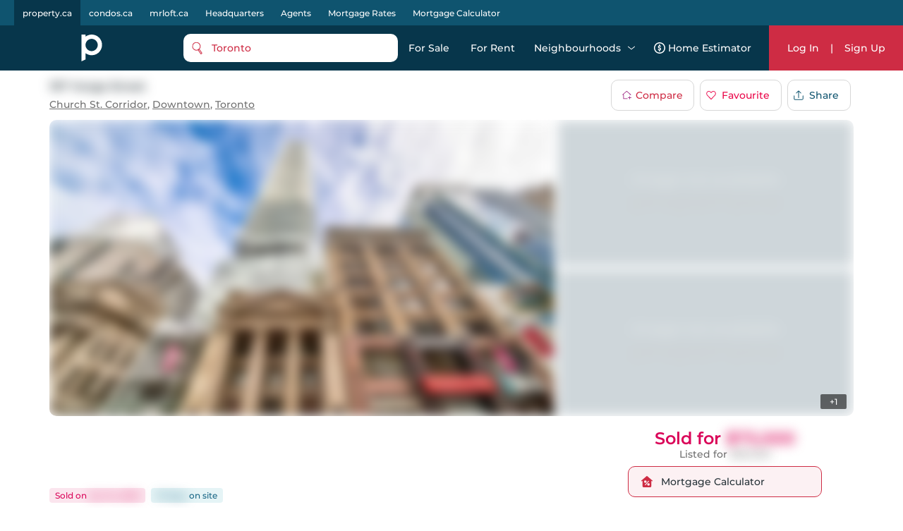

--- FILE ---
content_type: text/html; charset=utf-8
request_url: https://property.ca/toronto/197-yonge-street-toronto/c5928103
body_size: 48004
content:

    <!DOCTYPE html>
    <html xmlns="http://www.w3.org/1999/xhtml" lang="en" >
      <head>
        <meta name="viewport" content="width=device-width, initial-scale=1.0, maximum-scale=1.0, user-scalable=0" />
        <meta name="google-site-verification" content="MAt2kQv2hr0WKInRLsA-7siUCHTFdnQ6A_A4Z5M0JUU" />
        <meta name="apple-mobile-web-app-capable" content="yes">
        <meta name="mobile-web-app-capable" content="yes">
         <meta name="apple-itunes-app" content="app-id=1575369997">
        <meta name="facebook-domain-verification" content="mzdcr7es12q2i3djib7nattrd8w3js" />

        <title data-rh="true">197 Yonge Street, Toronto | Sold, C5928103 | Property.ca</title>
        <meta data-rh="true" tag="meta" property="og:url" content="https://property.ca/toronto/197-yonge-street-toronto/c5928103"/><meta data-rh="true" tag="meta" property="og:type" content="place"/><meta data-rh="true" tag="meta" property="og:image" content="https://cdn.repliers.io/IMG-c5928103_1.jpg?v=10"/><meta data-rh="true" tag="meta" property="og:image:height" content="480"/><meta data-rh="true" tag="meta" property="og:image:width" content="640"/><meta data-rh="true" tag="meta" property="og:title" content="197 Yonge Street, Toronto | Sold, C5928103 | Property.ca"/><meta data-rh="true" tag="meta" property="og:description" content="Located at 197 Yonge Street, Toronto, this Parking Space  has been taken off the market (Sold) on 14th of June 2023 Find past sales and learn more about 197 Yonge Street, Toronto on Property.ca, the best real estate website for buying, renting &amp; selling Parking Space."/><meta data-rh="true" tag="meta" name="description" content="Located at 197 Yonge Street, Toronto, this Parking Space  has been taken off the market (Sold) on 14th of June 2023 Find past sales and learn more about 197 Yonge Street, Toronto on Property.ca, the best real estate website for buying, renting &amp; selling Parking Space."/><meta data-rh="true" tag="meta" name="keywords" content="197 Yonge Street,C5928103,197 Yonge Street past sales, Bed Other For Sale,197 Yonge Street past listings, 197 Yonge Street For Sale"/><meta data-rh="true" tag="meta" property="geo.region" content="CA-ON"/><meta data-rh="true" tag="meta" name="geo.placename" content="197 Yonge Street, Toronto"/><meta data-rh="true" tag="meta" http-equiv="content-type" content="text/html; charset=UTF-8"/><meta data-rh="true" tag="meta" http-equiv="content-language" content="en-US"/><meta data-rh="true" tag="meta" name="geo.position" content="43.6533456121;-79.3793731023"/><meta data-rh="true" tag="meta" name="ICBM" content="43.6533456121;-79.3793731023"/><meta data-rh="true" tag="meta" name="place:location:latitude" content="43.6533456121"/><meta data-rh="true" tag="meta" name="place:location:longitude" content="-79.3793731023"/>
        <link data-rh="true" tag="link" rel="canonical" href="https://property.ca/toronto/197-yonge-street-toronto/c5928103"/><link data-rh="true" rel="preload" as="image" href="https://cdn.repliers.io/IMG-C5928103_1.jpg?width=640&amp;v=10"/>

        
        <!-- Preload google fonts-->
        
        
  <link rel="preconnect" href="https://fonts.gstatic.com/s/montserrat/v13/JTURjIg1_i6t8kCHKm45_ZpC3gnD_vx3rCs.woff2" as="font" crossorigin>
  <link rel="preconnect" href="https://fonts.gstatic.com/s/firasanscondensed/v4/wEOsEADFm8hSaQTFG18FErVhsC9x-tarWQXOuMR0cjRYhY8.woff2" as="font" crossorigin>
  <style>
    @font-face {
      font-family: 'Montserrat';
      font-style: normal;
      font-weight: 500;
      src: local('Montserrat Medium'), local('Montserrat-Medium'), url(https://fonts.gstatic.com/s/montserrat/v13/JTURjIg1_i6t8kCHKm45_ZpC3gnD_vx3rCs.woff2) format('woff2');
      font-display: swap;
    }
    @font-face {
      font-family: 'Montserrat';
      font-style: normal;
      font-weight: 600;
      src: local('Montserrat SemiBold'), local('Montserrat-SemiBold'), url(https://fonts.gstatic.com/s/montserrat/v13/JTURjIg1_i6t8kCHKm45_bZF3gnD_vx3rCs.woff2) format('woff2');
      font-display: swap;
    }
    @font-face {
      font-family: 'Fira Sans Condensed';
      font-style: normal;
      font-weight: 500;
      font-display: swap;
      src: local('Fira Sans Condensed Medium'), local('FiraSansCondensed-Medium'), url(https://fonts.gstatic.com/s/firasanscondensed/v4/wEOsEADFm8hSaQTFG18FErVhsC9x-tarWQXOuMR0cjRYhY8.woff2)
    }
  </style>
  

        <link rel="dns-prefetch preconnect" href="//www.google-analytics.com" />
        <link rel="dns-prefetch preconnect" href="//media.property.ca" />
        <link rel="dns-prefetch preconnect" href="//api.property.ca" />
        <link rel="hub" href="https://pubsubhubbub.appspot.com/" />
        <link rel="self" href="https://property.ca/new_listings.xml" type="application/rss+xml" />
        <link rel="icon" href="/static/favicon-property.ico" type="image/x-icon" />
        <link rel="shortcut icon" href="/static/favicon-property.ico" type="image/x-icon" />
        <link rel="modulepreload" href="/dist/main.js?v=1b653ed94f8c" />
        
  <link rel="apple-touch-icon" href="/static/logos/property/property-logo-ios-72.png">
  <link rel="apple-touch-icon" sizes="152x152" href="/static/logos/property/property-logo-ios-144.png">
  <link rel="apple-touch-icon" sizes="180x180" href="/static/logos/property/property-logo-ios-180.png">
  <link rel="apple-touch-icon" sizes="167x167" href="/static/logos/property/property-logo-ios-180.png">

  <link rel="apple-touch-startup-image" href="/static/logos/property/ios-splash-640x1136.png" media="(device-width: 320px) and (device-height: 568px) and (-webkit-device-pixel-ratio: 2) and (orientation: portrait)">
  <link rel="apple-touch-startup-image" href="/static/logos/property/ios-splash-750x1294.png" media="(device-width: 375px) and (device-height: 667px) and (-webkit-device-pixel-ratio: 2) and (orientation: portrait)">
  <link rel="apple-touch-startup-image" href="/static/logos/property/ios-splash-1242x2148.png" media="(device-width: 414px) and (device-height: 736px) and (-webkit-device-pixel-ratio: 3) and (orientation: portrait)">
  <link rel="apple-touch-startup-image" href="/static/logos/property/ios-splash-1125x2436.png" media="(device-width: 375px) and (device-height: 812px) and (-webkit-device-pixel-ratio: 3) and (orientation: portrait)">
  <link rel="apple-touch-startup-image" href="/static/logos/property/ios-splash-1536x2048.png" media="(min-device-width: 768px) and (max-device-width: 1024px) and (-webkit-min-device-pixel-ratio: 2) and (orientation: portrait)">
  <link rel="apple-touch-startup-image" href="/static/logos/property/ios-splash-1668x2224.png" media="(min-device-width: 834px) and (max-device-width: 834px) and (-webkit-min-device-pixel-ratio: 2) and (orientation: portrait)">
  <link rel="apple-touch-startup-image" href="/static/logos/property/ios-splash-2048x2732.png" media="(min-device-width: 1024px) and (max-device-width: 1024px) and (-webkit-min-device-pixel-ratio: 2) and (orientation: portrait)">

  <link rel="manifest" href="/static/app.manifest.json">
  <meta name="theme-color" content="#023448">

        <style>
          #credential_picker_container {
            z-index: 10000000 !important;
          }
        </style>
        
  <script async src="https://www.googletagmanager.com/gtag/js?id=G-C9KRBBQ6N4" type="8e9bad4fa1acc09ff0e8b327-text/javascript"></script>
  <script type="8e9bad4fa1acc09ff0e8b327-text/javascript">
    window.dataLayer = window.dataLayer || [];
    function gtag(){dataLayer.push(arguments);}
    gtag('js', new Date());

    gtag('config', 'G-C9KRBBQ6N4', {'allow_enhanced_conversions':true});
  </script>

      </head>
        <body>
          <div id="root"><style data-styled="true" data-styled-version="5.3.5">.cQJuPF{margin-right:auto;margin-left:auto;padding-right:2rem;padding-left:2rem;}/*!sc*/
.cOlGlP{margin-right:auto;margin-left:auto;padding-right:2rem;padding-left:2rem;}/*!sc*/
@media only screen and (min-width:48em){.cOlGlP{width:46rem;}}/*!sc*/
@media only screen and (min-width:64em){.cOlGlP{width:61rem;}}/*!sc*/
@media only screen and (min-width:75em){.cOlGlP{width:76rem;}}/*!sc*/
data-styled.g5[id="sc-bczRLJ"]{content:"cQJuPF,cOlGlP,"}/*!sc*/
.NbXqY{box-sizing:border-box;display:-webkit-box;display:-webkit-flex;display:-ms-flexbox;display:flex;-webkit-flex:0 1 auto;-ms-flex:0 1 auto;flex:0 1 auto;-webkit-flex-direction:row;-ms-flex-direction:row;flex-direction:row;-webkit-flex-wrap:wrap;-ms-flex-wrap:wrap;flex-wrap:wrap;margin-right:-0.5rem;margin-left:-0.5rem;}/*!sc*/
.gOVCm{box-sizing:border-box;display:-webkit-box;display:-webkit-flex;display:-ms-flexbox;display:flex;-webkit-flex:0 1 auto;-ms-flex:0 1 auto;flex:0 1 auto;-webkit-flex-direction:row;-ms-flex-direction:row;flex-direction:row;-webkit-flex-wrap:wrap;-ms-flex-wrap:wrap;flex-wrap:wrap;margin-right:-0.5rem;margin-left:-0.5rem;}/*!sc*/
@media only screen and (min-width:0em){.gOVCm{-webkit-align-items:flex-start;-webkit-box-align:flex-start;-ms-flex-align:flex-start;align-items:flex-start;}}/*!sc*/
.gprtZc{box-sizing:border-box;display:-webkit-box;display:-webkit-flex;display:-ms-flexbox;display:flex;-webkit-flex:0 1 auto;-ms-flex:0 1 auto;flex:0 1 auto;-webkit-flex-direction:row;-ms-flex-direction:row;flex-direction:row;-webkit-flex-wrap:wrap;-ms-flex-wrap:wrap;flex-wrap:wrap;margin-right:-0.5rem;margin-left:-0.5rem;}/*!sc*/
@media only screen and (min-width:0em){.gprtZc{-webkit-box-pack:start;-webkit-justify-content:flex-start;-ms-flex-pack:start;justify-content:flex-start;}}/*!sc*/
@media only screen and (min-width:0em){.gprtZc{-webkit-align-items:flex-start;-webkit-box-align:flex-start;-ms-flex-align:flex-start;align-items:flex-start;}}/*!sc*/
.EabBR{box-sizing:border-box;display:-webkit-box;display:-webkit-flex;display:-ms-flexbox;display:flex;-webkit-flex:0 1 auto;-ms-flex:0 1 auto;flex:0 1 auto;-webkit-flex-direction:row;-ms-flex-direction:row;flex-direction:row;-webkit-flex-wrap:wrap;-ms-flex-wrap:wrap;flex-wrap:wrap;margin-right:-0.5rem;margin-left:-0.5rem;}/*!sc*/
@media only screen and (min-width:0em){.EabBR{-webkit-align-items:flex-start;-webkit-box-align:flex-start;-ms-flex-align:flex-start;align-items:flex-start;}}/*!sc*/
@media only screen and (min-width:0em){.EabBR{-webkit-box-pack:justify;-webkit-justify-content:space-between;-ms-flex-pack:justify;justify-content:space-between;}}/*!sc*/
data-styled.g6[id="sc-gsnTZi"]{content:"NbXqY,gOVCm,gprtZc,EabBR,"}/*!sc*/
.deAErG{box-sizing:border-box;-webkit-flex:0 0 auto;-ms-flex:0 0 auto;flex:0 0 auto;padding-right:0.5rem;padding-left:0.5rem;}/*!sc*/
.cOhXYq{box-sizing:border-box;-webkit-flex:0 0 auto;-ms-flex:0 0 auto;flex:0 0 auto;padding-right:0.5rem;padding-left:0.5rem;}/*!sc*/
@media only screen and (min-width:0em){.cOhXYq{-webkit-flex-basis:100%;-ms-flex-preferred-size:100%;flex-basis:100%;max-width:100%;display:block;}}/*!sc*/
@media only screen and (min-width:48em){.cOhXYq{-webkit-flex-basis:100%;-ms-flex-preferred-size:100%;flex-basis:100%;max-width:100%;display:block;}}/*!sc*/
@media only screen and (min-width:64em){.cOhXYq{-webkit-flex-basis:100%;-ms-flex-preferred-size:100%;flex-basis:100%;max-width:100%;display:block;}}/*!sc*/
@media only screen and (min-width:75em){.cOhXYq{-webkit-flex-basis:100%;-ms-flex-preferred-size:100%;flex-basis:100%;max-width:100%;display:block;}}/*!sc*/
.iFLJtA{box-sizing:border-box;-webkit-flex:0 0 auto;-ms-flex:0 0 auto;flex:0 0 auto;padding-right:0.5rem;padding-left:0.5rem;}/*!sc*/
@media only screen and (min-width:0em){.iFLJtA{-webkit-flex-basis:100%;-ms-flex-preferred-size:100%;flex-basis:100%;max-width:100%;display:block;}}/*!sc*/
@media only screen and (min-width:64em){.iFLJtA{-webkit-flex-basis:33.333333333333336%;-ms-flex-preferred-size:33.333333333333336%;flex-basis:33.333333333333336%;max-width:33.333333333333336%;display:block;}}/*!sc*/
.iBODRi{box-sizing:border-box;-webkit-flex:0 0 auto;-ms-flex:0 0 auto;flex:0 0 auto;padding-right:0.5rem;padding-left:0.5rem;}/*!sc*/
@media only screen and (min-width:0em){.iBODRi{-webkit-flex-basis:100%;-ms-flex-preferred-size:100%;flex-basis:100%;max-width:100%;display:block;}}/*!sc*/
@media only screen and (min-width:48em){.iBODRi{-webkit-flex-basis:50%;-ms-flex-preferred-size:50%;flex-basis:50%;max-width:50%;display:block;}}/*!sc*/
@media only screen and (min-width:64em){.iBODRi{-webkit-flex-basis:100%;-ms-flex-preferred-size:100%;flex-basis:100%;max-width:100%;display:block;}}/*!sc*/
.dPfmLq{box-sizing:border-box;-webkit-flex:0 0 auto;-ms-flex:0 0 auto;flex:0 0 auto;padding-right:0.5rem;padding-left:0.5rem;}/*!sc*/
@media only screen and (min-width:0em){.dPfmLq{-webkit-flex-basis:100%;-ms-flex-preferred-size:100%;flex-basis:100%;max-width:100%;display:block;}}/*!sc*/
@media only screen and (min-width:48em){.dPfmLq{-webkit-flex-basis:58.333333333333336%;-ms-flex-preferred-size:58.333333333333336%;flex-basis:58.333333333333336%;max-width:58.333333333333336%;display:block;}}/*!sc*/
@media only screen and (min-width:64em){.dPfmLq{-webkit-flex-basis:100%;-ms-flex-preferred-size:100%;flex-basis:100%;max-width:100%;display:block;}}/*!sc*/
.ggCBBU{box-sizing:border-box;-webkit-flex:0 0 auto;-ms-flex:0 0 auto;flex:0 0 auto;padding-right:0.5rem;padding-left:0.5rem;}/*!sc*/
@media only screen and (min-width:0em){.ggCBBU{-webkit-flex-basis:100%;-ms-flex-preferred-size:100%;flex-basis:100%;max-width:100%;display:block;}}/*!sc*/
data-styled.g7[id="sc-dkzDqf"]{content:"deAErG,cOhXYq,iFLJtA,iBODRi,dPfmLq,ggCBBU,"}/*!sc*/
.dmUtBu{display:inline-block;-webkit-transition:all .3s;transition:all .3s;border-radius:10px;}/*!sc*/
.dmUtBu svg{fill:white;}/*!sc*/
@media (hover:hover){.dmUtBu:hover svg{fill:#ea0649;}}/*!sc*/
.dmUtBu:active{background-color:#102C3A;}/*!sc*/
.dmUtBu:active svg{fill:white;}/*!sc*/
data-styled.g8[id="styles___SocialIconLink-sc-1nvxk5r-0"]{content:"dmUtBu,"}/*!sc*/
.hcCuBT{color:white;margin-bottom:20px;}/*!sc*/
.hcCuBT > div{color:white;margin-bottom:8px;line-height:21px;}/*!sc*/
.hcCuBT > div svg{fill:white;margin-right:5px;}/*!sc*/
data-styled.g17[id="styles___HeadOffice-sc-jbf4c5-0"]{content:"hcCuBT,"}/*!sc*/
.cGjxnR{font-size:22px;}/*!sc*/
@media screen and (max-width:768px){.cGjxnR{font-size:20px;}}/*!sc*/
data-styled.g18[id="styles___Title-sc-jbf4c5-1"]{content:"cGjxnR,"}/*!sc*/
.ddCrGz{overflow:hidden;position:relative;width:100%;height:100%;}/*!sc*/
.ddCrGz img{width:100%;height:100%;object-fit:cover;}/*!sc*/
.ddCrGz .blur-up{-webkit-filter:blur(5px);-webkit-filter:blur(5px);filter:blur(5px);-webkit-backface-visibility:hidden;backface-visibility:hidden;opacity:.2;-webkit-transition:-webkit-filter .25s ease-out,filter .25s ease-out,opacity .25s ease-out;transition:-webkit-filter .25s ease-out,filter .25s ease-out,opacity .25s ease-out;}/*!sc*/
.ddCrGz .blur-up.lazyloaded{-webkit-filter:blur(0);-webkit-filter:blur(0);filter:blur(0);opacity:1;-webkit-backface-visibility:hidden;backface-visibility:hidden;}/*!sc*/
data-styled.g19[id="styles___ImagePlaceHolder-sc-m2ik3r-0"]{content:"ddCrGz,"}/*!sc*/
.gHSbfW{display:-webkit-box;display:-webkit-flex;display:-ms-flexbox;display:flex;-webkit-flex-wrap:wrap;-ms-flex-wrap:wrap;flex-wrap:wrap;padding-bottom:32px;}/*!sc*/
.gHSbfW a:first-child{margin-right:4px;}/*!sc*/
.gHSbfW div{width:auto;height:auto;}/*!sc*/
.gHSbfW img{width:auto;height:45px;}/*!sc*/
data-styled.g20[id="styles___AppButtonContainer-sc-1ygeumz-0"]{content:"gHSbfW,"}/*!sc*/
.gOEQVo{-webkit-flex-direction:column;-ms-flex-direction:column;flex-direction:column;}/*!sc*/
.gOEQVo > div{-webkit-flex:1;-ms-flex:1;flex:1;}/*!sc*/
@media screen and (max-width:33.9em){.gOEQVo{-webkit-flex-direction:column;-ms-flex-direction:column;flex-direction:column;-webkit-align-items:flex-start;-webkit-box-align:flex-start;-ms-flex-align:flex-start;align-items:flex-start;}.gOEQVo > div{padding:0 10px;}}/*!sc*/
data-styled.g21[id="styles___LogoSocialContainer-sc-rgzg63-0"]{content:"gOEQVo,"}/*!sc*/
.lcqAvB{-webkit-align-self:end;-ms-flex-item-align:end;align-self:end;margin-bottom:20px;}/*!sc*/
.lcqAvB a{display:-webkit-box;display:-webkit-flex;display:-ms-flexbox;display:flex;-webkit-align-items:flex-end;-webkit-box-align:flex-end;-ms-flex-align:flex-end;align-items:flex-end;}/*!sc*/
.lcqAvB a svg:first-child{fill:white;}/*!sc*/
@media screen and (max-width:1024px){.lcqAvB{padding:0;}}/*!sc*/
data-styled.g22[id="styles___Logo-sc-rgzg63-1"]{content:"lcqAvB,"}/*!sc*/
.eMIxch{display:-webkit-box;display:-webkit-flex;display:-ms-flexbox;display:flex;-webkit-box-pack:start;-webkit-justify-content:flex-start;-ms-flex-pack:start;justify-content:flex-start;margin-bottom:20px;}/*!sc*/
.eMIxch a{padding:10px 8px 8px 8px;margin-right:5px;}/*!sc*/
.eMIxch a:last-child{margin-right:0;}/*!sc*/
.eMIxch svg{width:24px;height:24px;}/*!sc*/
@media screen and (max-width:1024px){.eMIxch{display:inline;-webkit-flex-wrap:wrap;-ms-flex-wrap:wrap;flex-wrap:wrap;text-align:right;-webkit-box-pack:start;-webkit-justify-content:flex-start;-ms-flex-pack:start;justify-content:flex-start;}.eMIxch a{margin-top:0.5rem;}}/*!sc*/
@media screen and (max-width:33.9em){.eMIxch{padding:0;}}/*!sc*/
data-styled.g23[id="styles___SocialBtns-sc-rgzg63-2"]{content:"eMIxch,"}/*!sc*/
.ceECEd{margin-left:8px;fill:white;margin:0;}/*!sc*/
data-styled.g25[id="styles___SiteName-sc-rgzg63-4"]{content:"ceECEd,"}/*!sc*/
.dHhWEW{display:block;-webkit-flex-basis:100% !important;-ms-flex-preferred-size:100% !important;flex-basis:100% !important;}/*!sc*/
data-styled.g26[id="styles___Contact-sc-rgzg63-5"]{content:"dHhWEW,"}/*!sc*/
.ftRKSM ul{margin:0;padding:0;}/*!sc*/
.ftRKSM li{list-style:none;padding:.1em 0;text-transform:capitalize;}/*!sc*/
.ftRKSM li span{display:none;}/*!sc*/
.ftRKSM a{color:white;display:block;font-size:14px;line-height:22px;font-weight:lighter;-webkit-text-decoration:none;text-decoration:none;max-width:220px;overflow:hidden;text-overflow:ellipsis;white-space:nowrap;}/*!sc*/
.ftRKSM a:hover{-webkit-text-decoration:underline;text-decoration:underline;color:white;-webkit-transition:color 300ms;transition:color 300ms;}/*!sc*/
@media screen and (max-width:768px){.ftRKSM{margin-bottom:20px;}.ftRKSM ul{word-break:break-all;}.ftRKSM li{width:auto;display:inline;position:relative;}.ftRKSM li:last-child span{display:none !important;}.ftRKSM span{color:#5E7387;line-height:22px;display:inline !important;padding:0 2px;}.ftRKSM a{max-width:initial;word-break:break-word;white-space:initial;display:inline;}}/*!sc*/
data-styled.g27[id="styles___Column-sc-wvq4o3-0"]{content:"ftRKSM,"}/*!sc*/
@media screen and (max-width:63.9em){.hhIJtd .footerLinks{padding-top:40px;padding-bottom:40px;}}/*!sc*/
data-styled.g28[id="styles___FooterLinks-sc-wvq4o3-1"]{content:"hhIJtd,"}/*!sc*/
.dyINy a{text-transform:none;}/*!sc*/
data-styled.g29[id="styles___SiteLi-sc-wvq4o3-2"]{content:"dyINy,"}/*!sc*/
.dDNvRH{width:100%;font-family:inherit;font-size:inherit;height:100px;}/*!sc*/
data-styled.g30[id="styles___ExpandableTextContainer-sc-1iec8xb-0"]{content:"dDNvRH,"}/*!sc*/
.PnhgD{color:white;border:none;font-size:14px;line-height:22px;cursor:pointer;padding:0;}/*!sc*/
data-styled.g31[id="styles___Button-sc-1iec8xb-1"]{content:"PnhgD,"}/*!sc*/
.cUPUZj{color:white;height:0;overflow:hidden;-webkit-transition:height 1s ease;transition:height 1s ease;}/*!sc*/
.cUPUZj p{color:white;font-size:inherit;}/*!sc*/
data-styled.g32[id="styles___ExpandedText-sc-1iec8xb-2"]{content:"cUPUZj,"}/*!sc*/
.fdmLAF{margin:.5em 0;}/*!sc*/
.fdmLAF span{font-size:13px;line-height:22px;color:white;}/*!sc*/
data-styled.g33[id="styles___CopyRight-sc-12boqr7-0"]{content:"fdmLAF,"}/*!sc*/
.gKwPRs{font-size:14px;margin-bottom:24px;color:white;line-height:22px;}/*!sc*/
.gKwPRs a{-webkit-text-decoration:none;text-decoration:none;color:inherit;font-size:inherit;font-weight:inherit;line-height:22px;}/*!sc*/
@media (hover:hover){.gKwPRs a:hover{-webkit-text-decoration:underline;text-decoration:underline;}}/*!sc*/
data-styled.g34[id="styles___BrandsInfo-sc-hvd6k4-0"]{content:"gKwPRs,"}/*!sc*/
.dGtPz{margin:12px 0;font-size:14px;line-height:22px;color:white;}/*!sc*/
data-styled.g35[id="styles___NewLine-sc-hvd6k4-1"]{content:"dGtPz,"}/*!sc*/
.kFKdHG{content-visibility:auto;contain-intrinsic-size:0 500px;width:100%;background-color:#07364B;color:white;padding:60px 0;}/*!sc*/
@media screen and (max-width:47.9em){.kFKdHG{padding:40px 0 60px 0;}}/*!sc*/
data-styled.g36[id="styles___Footer-sc-nuf4v5-0"]{content:"kFKdHG,"}/*!sc*/
@media screen and (max-width:47.9em){.cYEOZc{padding:0 1rem;}}/*!sc*/
data-styled.g37[id="styles___ContainerFluid-sc-nuf4v5-1"]{content:"cYEOZc,"}/*!sc*/
@media screen and (max-width:63.9em){.cnYBbI{display:block;text-align:center;}}/*!sc*/
data-styled.g38[id="styles___XsCopyRight-sc-nuf4v5-2"]{content:"cnYBbI,"}/*!sc*/
@media screen and (max-width:1024px){.jHmeOU{max-width:100%;-webkit-flex-basis:100%;-ms-flex-preferred-size:100%;flex-basis:100%;}}/*!sc*/
data-styled.g39[id="styles___LinkContainer-sc-nuf4v5-3"]{content:"jHmeOU,"}/*!sc*/
.iAQWUF{width:calc(100% - 128px);max-width:1140px;margin:0 auto;padding:0;}/*!sc*/
@media screen and (max-width:1024px){.iAQWUF{width:calc(100% - 140px);}}/*!sc*/
@media screen and (max-width:768px){.iAQWUF{width:calc(100% - 48px);max-width:700px;}}/*!sc*/
data-styled.g42[id="styles___MaxWidthGridV2-sc-1bn9uh-0"]{content:"iAQWUF,"}/*!sc*/
.cmCRLm{position:fixed;z-index:999999;margin-top:60px;width:100%;bottom:0;}/*!sc*/
data-styled.g46[id="styles___Announcement-sc-13zicz5-0"]{content:"cmCRLm,"}/*!sc*/
.iPRQNF{margin:0;}/*!sc*/
data-styled.g52[id="styles___NoMarginRow-sc-146e13k-1"]{content:"iPRQNF,"}/*!sc*/
.IvDoT{padding:0;}/*!sc*/
data-styled.g53[id="styles___NoPaddingGrid-sc-146e13k-2"]{content:"IvDoT,"}/*!sc*/
.kfaQzp{-webkit-user-select:none;-moz-user-select:none;-ms-user-select:none;-webkit-user-select:none;-moz-user-select:none;-ms-user-select:none;user-select:none;pointer-events:none;-webkit-filter:blur(8px);filter:blur(8px);-webkit-filter:blur(8px);-moz-filter:blur(8px);-o-filter:blur(8px);}/*!sc*/
data-styled.g55[id="styles___BlurCont-sc-qq1hs5-0"]{content:"kfaQzp,"}/*!sc*/
.cyzITz{display:-webkit-box;display:-webkit-flex;display:-ms-flexbox;display:flex;-webkit-box-pack:center;-webkit-justify-content:center;-ms-flex-pack:center;justify-content:center;-webkit-align-items:center;-webkit-box-align:center;-ms-flex-align:center;align-items:center;-webkit-transition:background-color 0.25s ease-in-out,color 0.25s ease-in-out,border 0.25s ease-in-out;transition:background-color 0.25s ease-in-out,color 0.25s ease-in-out,border 0.25s ease-in-out;padding:0 15px;border-radius:10px;background-color:#CE2C44;color:white;border:none;}/*!sc*/
.cyzITz:disabled{border:1px solid #ccc !important;background-color:#ccc !important;cursor:not-allowed !important;}/*!sc*/
.cyzITz:hover{cursor:pointer;}/*!sc*/
.cyzITz:focus{cursor:pointer;}/*!sc*/
.cyzITz div,.cyzITz span{text-transform:capitalize;}/*!sc*/
.cyzITz:hover{cursor:pointer;}/*!sc*/
.cyzITz:focus{cursor:pointer;}/*!sc*/
.cyzITz div{color:white;}/*!sc*/
.cyzITz svg{margin-right:10px;fill:#CE2C44;}/*!sc*/
.cyzITz svg .outline{fill:white;}/*!sc*/
.cyzITz svg .inside{fill:#CE2C44;}/*!sc*/
@media screen and (min-width:1024px){@media (hover:hover){.cyzITz:hover{background:#ea0649;}}}/*!sc*/
.cyzITz:active{background:#102C3A;}/*!sc*/
.lmdZWl:disabled{border:1px solid #ccc !important;background-color:#ccc !important;cursor:not-allowed !important;}/*!sc*/
.lmdZWl:hover{cursor:pointer;}/*!sc*/
.lmdZWl:focus{cursor:pointer;}/*!sc*/
.fmvYqg{height:36px;display:-webkit-box;display:-webkit-flex;display:-ms-flexbox;display:flex;-webkit-box-pack:center;-webkit-justify-content:center;-ms-flex-pack:center;justify-content:center;-webkit-align-items:center;-webkit-box-align:center;-ms-flex-align:center;align-items:center;-webkit-transition:background-color 0.25s ease-in-out,color 0.25s ease-in-out,border 0.25s ease-in-out;transition:background-color 0.25s ease-in-out,color 0.25s ease-in-out,border 0.25s ease-in-out;padding:0 15px;border-radius:10px;border:1px solid #d7d7d7;background:white;}/*!sc*/
.fmvYqg:disabled{border:1px solid #ccc !important;background-color:#ccc !important;cursor:not-allowed !important;}/*!sc*/
.fmvYqg:hover{cursor:pointer;}/*!sc*/
.fmvYqg:focus{cursor:pointer;}/*!sc*/
.fmvYqg div,.fmvYqg span{text-transform:capitalize;}/*!sc*/
.fmvYqg:hover{cursor:pointer;}/*!sc*/
.fmvYqg:focus{cursor:pointer;}/*!sc*/
.fmvYqg div,.fmvYqg span{-webkit-transition:color 0.25s ease-in-out;transition:color 0.25s ease-in-out;}/*!sc*/
@media screen and (min-width:1024px){@media (hover:hover){.fmvYqg:hover{background:#f8f8f8;}}}/*!sc*/
.fmvYqg:active{background:#102C3A;color:white;}/*!sc*/
.fmvYqg:active span{color:white;}/*!sc*/
.fmvYqg:active svg path{fill:white;}/*!sc*/
data-styled.g56[id="styles___AppButton-sc-5pk18n-0"]{content:"cyzITz,lmdZWl,fmvYqg,"}/*!sc*/
.eDgvmW{margin-bottom:10px;font-size:16px;font-weight:600;}/*!sc*/
data-styled.g61[id="styles___BoxTitle-sc-1gxkqh1-0"]{content:"eDgvmW,"}/*!sc*/
.iJYZKF{line-height:24px;max-height:initial;}/*!sc*/
data-styled.g62[id="styles___BodyMain-sc-1gxkqh1-1"]{content:"iJYZKF,"}/*!sc*/
.cYEECM{line-height:24px;margin-block-start:0;margin-block-end:0;white-space:pre-wrap;}/*!sc*/
.cYEECM p{margin-block-start:0;margin-block-end:0;}/*!sc*/
data-styled.g63[id="styles___BodyHtml-sc-1gxkqh1-2"]{content:"cYEECM,"}/*!sc*/
.kFZewE div,.kFZewE a{font-size:14px;}/*!sc*/
.kFZewE .smallExtra{font-size:10px;white-space:normal;color:#707070;}/*!sc*/
@media screen and (max-width:767px){.kFZewE .smallExtra{display:block;}}/*!sc*/
data-styled.g67[id="styles___BlockContainer-sc-1cv9cf1-1"]{content:"kFZewE,"}/*!sc*/
.jeWQIx{display:-webkit-box;display:-webkit-flex;display:-ms-flexbox;display:flex;}/*!sc*/
.jeWQIx a{color:#CE2C44;text-align:left;}/*!sc*/
data-styled.g68[id="styles___FlexContainer-sc-1cv9cf1-2"]{content:"jeWQIx,"}/*!sc*/
.dSmWRJ{color:#707070;margin-bottom:2px;white-space:nowrap;line-height:22px;}/*!sc*/
.styles___FlexContainer-sc-1cv9cf1-2 .styles___InfoRowTitle-sc-1cv9cf1-3{line-height:24px;white-space:normal;margin-bottom:0;}/*!sc*/
data-styled.g69[id="styles___InfoRowTitle-sc-1cv9cf1-3"]{content:"dSmWRJ,"}/*!sc*/
.cMKgyS div,.cMKgyS a{font-weight:600;line-height:22px;-webkit-text-wrap:auto;text-wrap:auto;}/*!sc*/
.cMKgyS a{color:#CE2C44;-webkit-text-decoration:underline;text-decoration:underline;}/*!sc*/
.cMKgyS a div{color:#CE2C44;}/*!sc*/
@media (hover:hover){.cMKgyS a:hover{color:#ea0649;}}/*!sc*/
.cMKgyS a:active{color:#102C3A;}/*!sc*/
.styles___FlexContainer-sc-1cv9cf1-2 .styles___InfoRowValue-sc-1cv9cf1-4 a{font-size:14px;}/*!sc*/
.styles___FlexContainer-sc-1cv9cf1-2 .styles___InfoRowValue-sc-1cv9cf1-4 a div{font-size:14px;}/*!sc*/
data-styled.g70[id="styles___InfoRowValue-sc-1cv9cf1-4"]{content:"cMKgyS,"}/*!sc*/
.iEYYmk{white-space:pre;}/*!sc*/
.styles___FlexContainer-sc-1cv9cf1-2 .styles___ValueDiv-sc-1cv9cf1-5{white-space:normal;line-height:24px;}/*!sc*/
data-styled.g71[id="styles___ValueDiv-sc-1cv9cf1-5"]{content:"iEYYmk,"}/*!sc*/
{/*! normalize.css v4.1.1 | MIT License | github.com/necolas/normalize.css */}/*!sc*/
html{font-family:sans-serif;-ms-text-size-adjust:100%;-webkit-text-size-adjust:100%;}/*!sc*/
body{margin:0;}/*!sc*/
article,aside,details,figcaption,figure,footer,header,main,menu,nav,section,summary{display:block;}/*!sc*/
audio,canvas,progress,video{display:inline-block;}/*!sc*/
audio:not([controls]){display:none;height:0;}/*!sc*/
progress{vertical-align:baseline;}/*!sc*/
template,[hidden]{display:none;}/*!sc*/
a{background-color:transparent;-webkit-text-decoration-skip:objects;}/*!sc*/
a:active,a:hover{outline-width:0;}/*!sc*/
abbr[title]{border-bottom:none;-webkit-text-decoration:underline;text-decoration:underline;-webkit-text-decoration:underline dotted;text-decoration:underline dotted;}/*!sc*/
b,strong{font-weight:inherit;}/*!sc*/
b,strong{font-weight:bolder;}/*!sc*/
dfn{font-style:italic;}/*!sc*/
h1{font-size:2em;margin:0.67em 0;}/*!sc*/
mark{background-color:#ff0;color:#000;}/*!sc*/
small{font-size:80%;}/*!sc*/
sub,sup{font-size:75%;line-height:0;position:relative;vertical-align:baseline;}/*!sc*/
sub{bottom:-0.25em;}/*!sc*/
sup{top:-0.5em;}/*!sc*/
img{border-style:none;}/*!sc*/
svg:not(:root){overflow:hidden;}/*!sc*/
code,kbd,pre,samp{font-family:monospace,monospace;font-size:1em;}/*!sc*/
figure{margin:1em 40px;}/*!sc*/
hr{box-sizing:content-box;height:0;overflow:visible;}/*!sc*/
button,input,select,textarea{font:inherit;margin:0;}/*!sc*/
optgroup{font-weight:bold;}/*!sc*/
button,input{overflow:visible;}/*!sc*/
button,select{text-transform:none;}/*!sc*/
button,html [type="button"],[type="reset"],[type="submit"]{-webkit-appearance:button;}/*!sc*/
button::-moz-focus-inner,[type="button"]::-moz-focus-inner,[type="reset"]::-moz-focus-inner,[type="submit"]::-moz-focus-inner{border-style:none;padding:0;}/*!sc*/
button:-moz-focusring,[type="button"]:-moz-focusring,[type="reset"]:-moz-focusring,[type="submit"]:-moz-focusring{outline:1px dotted ButtonText;}/*!sc*/
fieldset{border:1px solid #c0c0c0;margin:0 2px;padding:0.35em 0.625em 0.75em;}/*!sc*/
legend{box-sizing:border-box;color:inherit;display:table;max-width:100%;padding:0;white-space:normal;}/*!sc*/
textarea{overflow:auto;}/*!sc*/
[type="checkbox"],[type="radio"]{box-sizing:border-box;padding:0;}/*!sc*/
[type="number"]::-webkit-inner-spin-button,[type="number"]::-webkit-outer-spin-button{height:auto;}/*!sc*/
[type="search"]{-webkit-appearance:textfield;outline-offset:-2px;}/*!sc*/
[type="search"]::-webkit-search-cancel-button,[type="search"]::-webkit-search-decoration{-webkit-appearance:none;}/*!sc*/
::-webkit-input-placeholder{color:inherit;opacity:0.54;}/*!sc*/
::-webkit-file-upload-button{-webkit-appearance:button;font:inherit;}/*!sc*/
*{font-family:var(--secondary-font);font-size:var(--font-size-base);font-weight:var(--font-weight-base);line-height:1;-webkit-font-smoothing:var(--font-smoothing);color:#263238;}/*!sc*/
h1{font-family:var(--secondary-font);line-height:1;font-weight:var(--font-weight-base);margin:0;}/*!sc*/
h2,h3,h4,h5,h6{margin:0;font-family:var(--secondary-font);}/*!sc*/
p{line-height:1.5;}/*!sc*/
.Toastify__toast-container{z-index:100000;-webkit-transform:translate3d(0,0,9999px);position:fixed;padding:4px;width:320px;box-sizing:border-box;color:#fff;}/*!sc*/
.Toastify__toast-container--top-left{top:1em;left:1em;}/*!sc*/
.Toastify__toast-container--top-center{top:1em;left:50%;margin-left:-160px;}/*!sc*/
.Toastify__toast-container--top-right{top:1em;right:1em;}/*!sc*/
.Toastify__toast-container--bottom-left{bottom:1em;left:1em;}/*!sc*/
.Toastify__toast-container--bottom-center{bottom:1em;left:50%;margin-left:-160px;}/*!sc*/
.Toastify__toast-container--bottom-right{bottom:1em;right:1em;}/*!sc*/
@media only screen and (max-width:480px){.Toastify__toast-container{width:100vw;padding:0;left:0;margin:0;}.Toastify__toast-container--top-left,.Toastify__toast-container--top-center,.Toastify__toast-container--top-right{top:0;}.Toastify__toast-container--bottom-left,.Toastify__toast-container--bottom-center,.Toastify__toast-container--bottom-right{bottom:0;}.Toastify__toast-container--rtl{right:0;left:initial;}}/*!sc*/
.Toastify__toast{position:relative;min-height:64px;box-sizing:border-box;margin-bottom:1rem;padding:8px;border-radius:10px;box-shadow:0 1px 10px 0 rgba(0,0,0,0.1),0 2px 15px 0 rgba(0,0,0,0.05);display:-ms-flexbox;display:-webkit-box;display:-webkit-flex;display:-ms-flexbox;display:flex;-ms-flex-pack:justify;-webkit-box-pack:justify;-webkit-justify-content:space-between;-ms-flex-pack:justify;justify-content:space-between;max-height:800px;overflow:hidden;font-family:sans-serif;cursor:pointer;direction:ltr;}/*!sc*/
.Toastify__toast.favouritesToast{width:28rem;margin-bottom:1.5rem;}/*!sc*/
@media only screen and (max-width:480px){.Toastify__toast.favouritesToast{margin:10px auto;width:90%;}}/*!sc*/
.Toastify__toast--rtl{direction:rtl;}/*!sc*/
.Toastify__toast--default{background:#fff;color:#aaa;}/*!sc*/
.Toastify__toast--info{background:#3498db;}/*!sc*/
.Toastify__toast--success{background:#ce2c44;}/*!sc*/
.Toastify__toast--warning{background:#f1c40f;}/*!sc*/
.Toastify__toast--error{background:#dc3545;}/*!sc*/
.Toastify__toast-body{color:#fff;margin:auto 0;-ms-flex:1;-webkit-flex:1;-ms-flex:1;flex:1;}/*!sc*/
.Toastify__toast-body p{color:#fff;}/*!sc*/
@media only screen and (max-width:480px){.Toastify__toast{margin-bottom:0;width:100%;}}/*!sc*/
.Toastify__close-button{color:#fff;font-weight:bold;font-size:14px;background:transparent;outline:none;border:none;padding:0;cursor:pointer;opacity:0.7;-webkit-transition:0.3s ease;transition:0.3s ease;-ms-flex-item-align:start;-webkit-align-self:flex-start;-ms-flex-item-align:start;align-self:flex-start;}/*!sc*/
.Toastify__close-button--default{color:#000;opacity:0.3;}/*!sc*/
.Toastify__close-button:hover,.Toastify__close-button:focus{opacity:1;}/*!sc*/
@-webkit-keyframes Toastify__trackProgress{0%{-webkit-transform:scaleX(1);-ms-transform:scaleX(1);transform:scaleX(1);}100%{-webkit-transform:scaleX(0);-ms-transform:scaleX(0);transform:scaleX(0);}}/*!sc*/
@keyframes Toastify__trackProgress{0%{-webkit-transform:scaleX(1);-ms-transform:scaleX(1);transform:scaleX(1);}100%{-webkit-transform:scaleX(0);-ms-transform:scaleX(0);transform:scaleX(0);}}/*!sc*/
.Toastify__progress-bar{position:absolute;bottom:0;left:0;width:100%;height:5px;z-index:100000;opacity:0.7;background-color:rgba(255,255,255,0.7);-webkit-transform-origin:left;-ms-transform-origin:left;transform-origin:left;}/*!sc*/
.Toastify__progress-bar--animated{-webkit-animation:Toastify__trackProgress linear 1 forwards;animation:Toastify__trackProgress linear 1 forwards;}/*!sc*/
.Toastify__progress-bar--controlled{-webkit-transition:-webkit-transform .2s;-webkit-transition:transform .2s;transition:transform .2s;}/*!sc*/
.Toastify__progress-bar--rtl{right:0;left:initial;-webkit-transform-origin:right;-ms-transform-origin:right;transform-origin:right;}/*!sc*/
.Toastify__progress-bar--default{background:linear-gradient(to right,#4cd964,#5ac8fa,#007aff,#34aadc,#5856d6,#ff2d55);}/*!sc*/
@-webkit-keyframes Toastify__bounceInRight{from,60%,75%,90%,to{-webkit-animation-timing-function:cubic-bezier(0.215,0.61,0.355,1);animation-timing-function:cubic-bezier(0.215,0.61,0.355,1);}from{opacity:0;-webkit-transform:translate3d(3000px,0,0);-ms-transform:translate3d(3000px,0,0);transform:translate3d(3000px,0,0);}60%{opacity:1;-webkit-transform:translate3d(-25px,0,0);-ms-transform:translate3d(-25px,0,0);transform:translate3d(-25px,0,0);}75%{-webkit-transform:translate3d(10px,0,0);-ms-transform:translate3d(10px,0,0);transform:translate3d(10px,0,0);}90%{-webkit-transform:translate3d(-5px,0,0);-ms-transform:translate3d(-5px,0,0);transform:translate3d(-5px,0,0);}to{-webkit-transform:none;-ms-transform:none;transform:none;}}/*!sc*/
@keyframes Toastify__bounceInRight{from,60%,75%,90%,to{-webkit-animation-timing-function:cubic-bezier(0.215,0.61,0.355,1);animation-timing-function:cubic-bezier(0.215,0.61,0.355,1);}from{opacity:0;-webkit-transform:translate3d(3000px,0,0);-ms-transform:translate3d(3000px,0,0);transform:translate3d(3000px,0,0);}60%{opacity:1;-webkit-transform:translate3d(-25px,0,0);-ms-transform:translate3d(-25px,0,0);transform:translate3d(-25px,0,0);}75%{-webkit-transform:translate3d(10px,0,0);-ms-transform:translate3d(10px,0,0);transform:translate3d(10px,0,0);}90%{-webkit-transform:translate3d(-5px,0,0);-ms-transform:translate3d(-5px,0,0);transform:translate3d(-5px,0,0);}to{-webkit-transform:none;-ms-transform:none;transform:none;}}/*!sc*/
@-webkit-keyframes Toastify__bounceOutRight{20%{opacity:1;-webkit-transform:translate3d(-20px,0,0);-ms-transform:translate3d(-20px,0,0);transform:translate3d(-20px,0,0);}to{opacity:0;-webkit-transform:translate3d(2000px,0,0);-ms-transform:translate3d(2000px,0,0);transform:translate3d(2000px,0,0);}}/*!sc*/
@keyframes Toastify__bounceOutRight{20%{opacity:1;-webkit-transform:translate3d(-20px,0,0);-ms-transform:translate3d(-20px,0,0);transform:translate3d(-20px,0,0);}to{opacity:0;-webkit-transform:translate3d(2000px,0,0);-ms-transform:translate3d(2000px,0,0);transform:translate3d(2000px,0,0);}}/*!sc*/
@-webkit-keyframes Toastify__bounceInLeft{from,60%,75%,90%,to{-webkit-animation-timing-function:cubic-bezier(0.215,0.61,0.355,1);animation-timing-function:cubic-bezier(0.215,0.61,0.355,1);}0%{opacity:0;-webkit-transform:translate3d(-3000px,0,0);-ms-transform:translate3d(-3000px,0,0);transform:translate3d(-3000px,0,0);}60%{opacity:1;-webkit-transform:translate3d(25px,0,0);-ms-transform:translate3d(25px,0,0);transform:translate3d(25px,0,0);}75%{-webkit-transform:translate3d(-10px,0,0);-ms-transform:translate3d(-10px,0,0);transform:translate3d(-10px,0,0);}90%{-webkit-transform:translate3d(5px,0,0);-ms-transform:translate3d(5px,0,0);transform:translate3d(5px,0,0);}to{-webkit-transform:none;-ms-transform:none;transform:none;}}/*!sc*/
@keyframes Toastify__bounceInLeft{from,60%,75%,90%,to{-webkit-animation-timing-function:cubic-bezier(0.215,0.61,0.355,1);animation-timing-function:cubic-bezier(0.215,0.61,0.355,1);}0%{opacity:0;-webkit-transform:translate3d(-3000px,0,0);-ms-transform:translate3d(-3000px,0,0);transform:translate3d(-3000px,0,0);}60%{opacity:1;-webkit-transform:translate3d(25px,0,0);-ms-transform:translate3d(25px,0,0);transform:translate3d(25px,0,0);}75%{-webkit-transform:translate3d(-10px,0,0);-ms-transform:translate3d(-10px,0,0);transform:translate3d(-10px,0,0);}90%{-webkit-transform:translate3d(5px,0,0);-ms-transform:translate3d(5px,0,0);transform:translate3d(5px,0,0);}to{-webkit-transform:none;-ms-transform:none;transform:none;}}/*!sc*/
@-webkit-keyframes Toastify__bounceOutLeft{20%{opacity:1;-webkit-transform:translate3d(20px,0,0);-ms-transform:translate3d(20px,0,0);transform:translate3d(20px,0,0);}to{opacity:0;-webkit-transform:translate3d(-2000px,0,0);-ms-transform:translate3d(-2000px,0,0);transform:translate3d(-2000px,0,0);}}/*!sc*/
@keyframes Toastify__bounceOutLeft{20%{opacity:1;-webkit-transform:translate3d(20px,0,0);-ms-transform:translate3d(20px,0,0);transform:translate3d(20px,0,0);}to{opacity:0;-webkit-transform:translate3d(-2000px,0,0);-ms-transform:translate3d(-2000px,0,0);transform:translate3d(-2000px,0,0);}}/*!sc*/
@-webkit-keyframes Toastify__bounceInUp{from,60%,75%,90%,to{-webkit-animation-timing-function:cubic-bezier(0.215,0.61,0.355,1);animation-timing-function:cubic-bezier(0.215,0.61,0.355,1);}from{opacity:0;-webkit-transform:translate3d(0,3000px,0);-ms-transform:translate3d(0,3000px,0);transform:translate3d(0,3000px,0);}60%{opacity:1;-webkit-transform:translate3d(0,-20px,0);-ms-transform:translate3d(0,-20px,0);transform:translate3d(0,-20px,0);}75%{-webkit-transform:translate3d(0,10px,0);-ms-transform:translate3d(0,10px,0);transform:translate3d(0,10px,0);}90%{-webkit-transform:translate3d(0,-5px,0);-ms-transform:translate3d(0,-5px,0);transform:translate3d(0,-5px,0);}to{-webkit-transform:translate3d(0,0,0);-ms-transform:translate3d(0,0,0);transform:translate3d(0,0,0);}}/*!sc*/
@keyframes Toastify__bounceInUp{from,60%,75%,90%,to{-webkit-animation-timing-function:cubic-bezier(0.215,0.61,0.355,1);animation-timing-function:cubic-bezier(0.215,0.61,0.355,1);}from{opacity:0;-webkit-transform:translate3d(0,3000px,0);-ms-transform:translate3d(0,3000px,0);transform:translate3d(0,3000px,0);}60%{opacity:1;-webkit-transform:translate3d(0,-20px,0);-ms-transform:translate3d(0,-20px,0);transform:translate3d(0,-20px,0);}75%{-webkit-transform:translate3d(0,10px,0);-ms-transform:translate3d(0,10px,0);transform:translate3d(0,10px,0);}90%{-webkit-transform:translate3d(0,-5px,0);-ms-transform:translate3d(0,-5px,0);transform:translate3d(0,-5px,0);}to{-webkit-transform:translate3d(0,0,0);-ms-transform:translate3d(0,0,0);transform:translate3d(0,0,0);}}/*!sc*/
@-webkit-keyframes Toastify__bounceOutUp{20%{-webkit-transform:translate3d(0,-10px,0);-ms-transform:translate3d(0,-10px,0);transform:translate3d(0,-10px,0);}40%,45%{opacity:1;-webkit-transform:translate3d(0,20px,0);-ms-transform:translate3d(0,20px,0);transform:translate3d(0,20px,0);}to{opacity:0;-webkit-transform:translate3d(0,-2000px,0);-ms-transform:translate3d(0,-2000px,0);transform:translate3d(0,-2000px,0);}}/*!sc*/
@keyframes Toastify__bounceOutUp{20%{-webkit-transform:translate3d(0,-10px,0);-ms-transform:translate3d(0,-10px,0);transform:translate3d(0,-10px,0);}40%,45%{opacity:1;-webkit-transform:translate3d(0,20px,0);-ms-transform:translate3d(0,20px,0);transform:translate3d(0,20px,0);}to{opacity:0;-webkit-transform:translate3d(0,-2000px,0);-ms-transform:translate3d(0,-2000px,0);transform:translate3d(0,-2000px,0);}}/*!sc*/
@-webkit-keyframes Toastify__bounceInDown{from,60%,75%,90%,to{-webkit-animation-timing-function:cubic-bezier(0.215,0.61,0.355,1);animation-timing-function:cubic-bezier(0.215,0.61,0.355,1);}0%{opacity:0;-webkit-transform:translate3d(0,-3000px,0);-ms-transform:translate3d(0,-3000px,0);transform:translate3d(0,-3000px,0);}60%{opacity:1;-webkit-transform:translate3d(0,25px,0);-ms-transform:translate3d(0,25px,0);transform:translate3d(0,25px,0);}75%{-webkit-transform:translate3d(0,-10px,0);-ms-transform:translate3d(0,-10px,0);transform:translate3d(0,-10px,0);}90%{-webkit-transform:translate3d(0,5px,0);-ms-transform:translate3d(0,5px,0);transform:translate3d(0,5px,0);}to{-webkit-transform:none;-ms-transform:none;transform:none;}}/*!sc*/
@keyframes Toastify__bounceInDown{from,60%,75%,90%,to{-webkit-animation-timing-function:cubic-bezier(0.215,0.61,0.355,1);animation-timing-function:cubic-bezier(0.215,0.61,0.355,1);}0%{opacity:0;-webkit-transform:translate3d(0,-3000px,0);-ms-transform:translate3d(0,-3000px,0);transform:translate3d(0,-3000px,0);}60%{opacity:1;-webkit-transform:translate3d(0,25px,0);-ms-transform:translate3d(0,25px,0);transform:translate3d(0,25px,0);}75%{-webkit-transform:translate3d(0,-10px,0);-ms-transform:translate3d(0,-10px,0);transform:translate3d(0,-10px,0);}90%{-webkit-transform:translate3d(0,5px,0);-ms-transform:translate3d(0,5px,0);transform:translate3d(0,5px,0);}to{-webkit-transform:none;-ms-transform:none;transform:none;}}/*!sc*/
@-webkit-keyframes Toastify__bounceOutDown{20%{-webkit-transform:translate3d(0,10px,0);-ms-transform:translate3d(0,10px,0);transform:translate3d(0,10px,0);}40%,45%{opacity:1;-webkit-transform:translate3d(0,-20px,0);-ms-transform:translate3d(0,-20px,0);transform:translate3d(0,-20px,0);}to{opacity:0;-webkit-transform:translate3d(0,2000px,0);-ms-transform:translate3d(0,2000px,0);transform:translate3d(0,2000px,0);}}/*!sc*/
@keyframes Toastify__bounceOutDown{20%{-webkit-transform:translate3d(0,10px,0);-ms-transform:translate3d(0,10px,0);transform:translate3d(0,10px,0);}40%,45%{opacity:1;-webkit-transform:translate3d(0,-20px,0);-ms-transform:translate3d(0,-20px,0);transform:translate3d(0,-20px,0);}to{opacity:0;-webkit-transform:translate3d(0,2000px,0);-ms-transform:translate3d(0,2000px,0);transform:translate3d(0,2000px,0);}}/*!sc*/
.Toastify__bounce-enter--top-left,.Toastify__bounce-enter--bottom-left{-webkit-animation-name:Toastify__bounceInLeft;animation-name:Toastify__bounceInLeft;}/*!sc*/
.Toastify__bounce-enter--top-right,.Toastify__bounce-enter--bottom-right{-webkit-animation-name:Toastify__bounceInRight;animation-name:Toastify__bounceInRight;}/*!sc*/
.Toastify__bounce-enter--top-center{-webkit-animation-name:Toastify__bounceInDown;animation-name:Toastify__bounceInDown;}/*!sc*/
.Toastify__bounce-enter--bottom-center{-webkit-animation-name:Toastify__bounceInUp;animation-name:Toastify__bounceInUp;}/*!sc*/
.Toastify__bounce-exit--top-left,.Toastify__bounce-exit--bottom-left{-webkit-animation-name:Toastify__bounceOutLeft;animation-name:Toastify__bounceOutLeft;}/*!sc*/
.Toastify__bounce-exit--top-right,.Toastify__bounce-exit--bottom-right{-webkit-animation-name:Toastify__bounceOutRight;animation-name:Toastify__bounceOutRight;}/*!sc*/
.Toastify__bounce-exit--top-center{-webkit-animation-name:Toastify__bounceOutUp;animation-name:Toastify__bounceOutUp;}/*!sc*/
.Toastify__bounce-exit--bottom-center{-webkit-animation-name:Toastify__bounceOutDown;animation-name:Toastify__bounceOutDown;}/*!sc*/
@-webkit-keyframes Toastify__zoomIn{from{opacity:0;-webkit-transform:scale3d(0.3,0.3,0.3);-ms-transform:scale3d(0.3,0.3,0.3);transform:scale3d(0.3,0.3,0.3);}50%{opacity:1;}}/*!sc*/
@keyframes Toastify__zoomIn{from{opacity:0;-webkit-transform:scale3d(0.3,0.3,0.3);-ms-transform:scale3d(0.3,0.3,0.3);transform:scale3d(0.3,0.3,0.3);}50%{opacity:1;}}/*!sc*/
@-webkit-keyframes Toastify__zoomOut{from{opacity:1;}50%{opacity:0;-webkit-transform:scale3d(0.3,0.3,0.3);-ms-transform:scale3d(0.3,0.3,0.3);transform:scale3d(0.3,0.3,0.3);}to{opacity:0;}}/*!sc*/
@keyframes Toastify__zoomOut{from{opacity:1;}50%{opacity:0;-webkit-transform:scale3d(0.3,0.3,0.3);-ms-transform:scale3d(0.3,0.3,0.3);transform:scale3d(0.3,0.3,0.3);}to{opacity:0;}}/*!sc*/
.Toastify__zoom-enter{-webkit-animation-name:Toastify__zoomIn;animation-name:Toastify__zoomIn;}/*!sc*/
.Toastify__zoom-exit{-webkit-animation-name:Toastify__zoomOut;animation-name:Toastify__zoomOut;}/*!sc*/
@-webkit-keyframes Toastify__flipIn{from{-webkit-transform:perspective(400px) rotate3d(1,0,0,90deg);-ms-transform:perspective(400px) rotate3d(1,0,0,90deg);transform:perspective(400px) rotate3d(1,0,0,90deg);-webkit-animation-timing-function:ease-in;animation-timing-function:ease-in;opacity:0;}40%{-webkit-transform:perspective(400px) rotate3d(1,0,0,-20deg);-ms-transform:perspective(400px) rotate3d(1,0,0,-20deg);transform:perspective(400px) rotate3d(1,0,0,-20deg);-webkit-animation-timing-function:ease-in;animation-timing-function:ease-in;}60%{-webkit-transform:perspective(400px) rotate3d(1,0,0,10deg);-ms-transform:perspective(400px) rotate3d(1,0,0,10deg);transform:perspective(400px) rotate3d(1,0,0,10deg);opacity:1;}80%{-webkit-transform:perspective(400px) rotate3d(1,0,0,-5deg);-ms-transform:perspective(400px) rotate3d(1,0,0,-5deg);transform:perspective(400px) rotate3d(1,0,0,-5deg);}to{-webkit-transform:perspective(400px);-ms-transform:perspective(400px);transform:perspective(400px);}}/*!sc*/
@keyframes Toastify__flipIn{from{-webkit-transform:perspective(400px) rotate3d(1,0,0,90deg);-ms-transform:perspective(400px) rotate3d(1,0,0,90deg);transform:perspective(400px) rotate3d(1,0,0,90deg);-webkit-animation-timing-function:ease-in;animation-timing-function:ease-in;opacity:0;}40%{-webkit-transform:perspective(400px) rotate3d(1,0,0,-20deg);-ms-transform:perspective(400px) rotate3d(1,0,0,-20deg);transform:perspective(400px) rotate3d(1,0,0,-20deg);-webkit-animation-timing-function:ease-in;animation-timing-function:ease-in;}60%{-webkit-transform:perspective(400px) rotate3d(1,0,0,10deg);-ms-transform:perspective(400px) rotate3d(1,0,0,10deg);transform:perspective(400px) rotate3d(1,0,0,10deg);opacity:1;}80%{-webkit-transform:perspective(400px) rotate3d(1,0,0,-5deg);-ms-transform:perspective(400px) rotate3d(1,0,0,-5deg);transform:perspective(400px) rotate3d(1,0,0,-5deg);}to{-webkit-transform:perspective(400px);-ms-transform:perspective(400px);transform:perspective(400px);}}/*!sc*/
@-webkit-keyframes Toastify__flipOut{from{-webkit-transform:perspective(400px);-ms-transform:perspective(400px);transform:perspective(400px);}30%{-webkit-transform:perspective(400px) rotate3d(1,0,0,-20deg);-ms-transform:perspective(400px) rotate3d(1,0,0,-20deg);transform:perspective(400px) rotate3d(1,0,0,-20deg);opacity:1;}to{-webkit-transform:perspective(400px) rotate3d(1,0,0,90deg);-ms-transform:perspective(400px) rotate3d(1,0,0,90deg);transform:perspective(400px) rotate3d(1,0,0,90deg);opacity:0;}}/*!sc*/
@keyframes Toastify__flipOut{from{-webkit-transform:perspective(400px);-ms-transform:perspective(400px);transform:perspective(400px);}30%{-webkit-transform:perspective(400px) rotate3d(1,0,0,-20deg);-ms-transform:perspective(400px) rotate3d(1,0,0,-20deg);transform:perspective(400px) rotate3d(1,0,0,-20deg);opacity:1;}to{-webkit-transform:perspective(400px) rotate3d(1,0,0,90deg);-ms-transform:perspective(400px) rotate3d(1,0,0,90deg);transform:perspective(400px) rotate3d(1,0,0,90deg);opacity:0;}}/*!sc*/
.Toastify__flip-enter{-webkit-animation-name:Toastify__flipIn;animation-name:Toastify__flipIn;}/*!sc*/
.Toastify__flip-exit{-webkit-animation-name:Toastify__flipOut;animation-name:Toastify__flipOut;}/*!sc*/
@-webkit-keyframes Toastify__slideInRight{from{-webkit-transform:translate3d(110%,0,0);-ms-transform:translate3d(110%,0,0);transform:translate3d(110%,0,0);visibility:visible;}to{-webkit-transform:translate3d(0,0,0);-ms-transform:translate3d(0,0,0);transform:translate3d(0,0,0);}}/*!sc*/
@keyframes Toastify__slideInRight{from{-webkit-transform:translate3d(110%,0,0);-ms-transform:translate3d(110%,0,0);transform:translate3d(110%,0,0);visibility:visible;}to{-webkit-transform:translate3d(0,0,0);-ms-transform:translate3d(0,0,0);transform:translate3d(0,0,0);}}/*!sc*/
@-webkit-keyframes Toastify__slideInLeft{from{-webkit-transform:translate3d(-110%,0,0);-ms-transform:translate3d(-110%,0,0);transform:translate3d(-110%,0,0);visibility:visible;}to{-webkit-transform:translate3d(0,0,0);-ms-transform:translate3d(0,0,0);transform:translate3d(0,0,0);}}/*!sc*/
@keyframes Toastify__slideInLeft{from{-webkit-transform:translate3d(-110%,0,0);-ms-transform:translate3d(-110%,0,0);transform:translate3d(-110%,0,0);visibility:visible;}to{-webkit-transform:translate3d(0,0,0);-ms-transform:translate3d(0,0,0);transform:translate3d(0,0,0);}}/*!sc*/
@-webkit-keyframes Toastify__slideInUp{from{-webkit-transform:translate3d(0,110%,0);-ms-transform:translate3d(0,110%,0);transform:translate3d(0,110%,0);visibility:visible;}to{-webkit-transform:translate3d(0,0,0);-ms-transform:translate3d(0,0,0);transform:translate3d(0,0,0);}}/*!sc*/
@keyframes Toastify__slideInUp{from{-webkit-transform:translate3d(0,110%,0);-ms-transform:translate3d(0,110%,0);transform:translate3d(0,110%,0);visibility:visible;}to{-webkit-transform:translate3d(0,0,0);-ms-transform:translate3d(0,0,0);transform:translate3d(0,0,0);}}/*!sc*/
@-webkit-keyframes Toastify__slideInDown{from{-webkit-transform:translate3d(0,-110%,0);-ms-transform:translate3d(0,-110%,0);transform:translate3d(0,-110%,0);visibility:visible;}to{-webkit-transform:translate3d(0,0,0);-ms-transform:translate3d(0,0,0);transform:translate3d(0,0,0);}}/*!sc*/
@keyframes Toastify__slideInDown{from{-webkit-transform:translate3d(0,-110%,0);-ms-transform:translate3d(0,-110%,0);transform:translate3d(0,-110%,0);visibility:visible;}to{-webkit-transform:translate3d(0,0,0);-ms-transform:translate3d(0,0,0);transform:translate3d(0,0,0);}}/*!sc*/
@-webkit-keyframes Toastify__slideOutRight{from{-webkit-transform:translate3d(0,0,0);-ms-transform:translate3d(0,0,0);transform:translate3d(0,0,0);}to{visibility:hidden;-webkit-transform:translate3d(110%,0,0);-ms-transform:translate3d(110%,0,0);transform:translate3d(110%,0,0);}}/*!sc*/
@keyframes Toastify__slideOutRight{from{-webkit-transform:translate3d(0,0,0);-ms-transform:translate3d(0,0,0);transform:translate3d(0,0,0);}to{visibility:hidden;-webkit-transform:translate3d(110%,0,0);-ms-transform:translate3d(110%,0,0);transform:translate3d(110%,0,0);}}/*!sc*/
@-webkit-keyframes Toastify__slideOutLeft{from{-webkit-transform:translate3d(0,0,0);-ms-transform:translate3d(0,0,0);transform:translate3d(0,0,0);}to{visibility:hidden;-webkit-transform:translate3d(-110%,0,0);-ms-transform:translate3d(-110%,0,0);transform:translate3d(-110%,0,0);}}/*!sc*/
@keyframes Toastify__slideOutLeft{from{-webkit-transform:translate3d(0,0,0);-ms-transform:translate3d(0,0,0);transform:translate3d(0,0,0);}to{visibility:hidden;-webkit-transform:translate3d(-110%,0,0);-ms-transform:translate3d(-110%,0,0);transform:translate3d(-110%,0,0);}}/*!sc*/
@-webkit-keyframes Toastify__slideOutDown{from{-webkit-transform:translate3d(0,0,0);-ms-transform:translate3d(0,0,0);transform:translate3d(0,0,0);}to{visibility:hidden;-webkit-transform:translate3d(0,500px,0);-ms-transform:translate3d(0,500px,0);transform:translate3d(0,500px,0);}}/*!sc*/
@keyframes Toastify__slideOutDown{from{-webkit-transform:translate3d(0,0,0);-ms-transform:translate3d(0,0,0);transform:translate3d(0,0,0);}to{visibility:hidden;-webkit-transform:translate3d(0,500px,0);-ms-transform:translate3d(0,500px,0);transform:translate3d(0,500px,0);}}/*!sc*/
@-webkit-keyframes Toastify__slideOutUp{from{-webkit-transform:translate3d(0,0,0);-ms-transform:translate3d(0,0,0);transform:translate3d(0,0,0);}to{visibility:hidden;-webkit-transform:translate3d(0,-500px,0);-ms-transform:translate3d(0,-500px,0);transform:translate3d(0,-500px,0);}}/*!sc*/
@keyframes Toastify__slideOutUp{from{-webkit-transform:translate3d(0,0,0);-ms-transform:translate3d(0,0,0);transform:translate3d(0,0,0);}to{visibility:hidden;-webkit-transform:translate3d(0,-500px,0);-ms-transform:translate3d(0,-500px,0);transform:translate3d(0,-500px,0);}}/*!sc*/
.Toastify__slide-enter--top-left,.Toastify__slide-enter--bottom-left{-webkit-animation-name:Toastify__slideInLeft;animation-name:Toastify__slideInLeft;}/*!sc*/
.Toastify__slide-enter--top-right,.Toastify__slide-enter--bottom-right{-webkit-animation-name:Toastify__slideInRight;animation-name:Toastify__slideInRight;}/*!sc*/
.Toastify__slide-enter--top-center{-webkit-animation-name:Toastify__slideInDown;animation-name:Toastify__slideInDown;}/*!sc*/
.Toastify__slide-enter--bottom-center{-webkit-animation-name:Toastify__slideInUp;animation-name:Toastify__slideInUp;}/*!sc*/
.Toastify__slide-exit--top-left,.Toastify__slide-exit--bottom-left{-webkit-animation-name:Toastify__slideOutLeft;animation-name:Toastify__slideOutLeft;}/*!sc*/
.Toastify__slide-exit--top-right,.Toastify__slide-exit--bottom-right{-webkit-animation-name:Toastify__slideOutRight;animation-name:Toastify__slideOutRight;}/*!sc*/
.Toastify__slide-exit--top-center{-webkit-animation-name:Toastify__slideOutUp;animation-name:Toastify__slideOutUp;}/*!sc*/
.Toastify__slide-exit--bottom-center{-webkit-animation-name:Toastify__slideOutDown;animation-name:Toastify__slideOutDown;}/*!sc*/
.Toastify__toast-icon{display:none;}/*!sc*/
.slick-slider{position:relative;display:block;box-sizing:border-box;-webkit-user-select:none;-moz-user-select:none;-ms-user-select:none;-webkit-user-select:none;-moz-user-select:none;-ms-user-select:none;user-select:none;-webkit-touch-callout:none;-khtml-user-select:none;-ms-touch-action:pan-y;touch-action:pan-y;-webkit-tap-highlight-color:transparent;}/*!sc*/
.slick-list{position:relative;display:block;overflow:hidden;margin:0;padding:0;}/*!sc*/
.slick-list:focus{outline:none;}/*!sc*/
.slick-list.dragging{cursor:pointer;cursor:hand;}/*!sc*/
.slick-slider .slick-track,.slick-slider .slick-list{-webkit-transform:translate3d(0,0,0);-moz-transform:translate3d(0,0,0);-ms-transform:translate3d(0,0,0);-o-transform:translate3d(0,0,0);-webkit-transform:translate3d(0,0,0);-ms-transform:translate3d(0,0,0);transform:translate3d(0,0,0);}/*!sc*/
.slick-track{position:relative;top:0;left:0;display:block;}/*!sc*/
.slick-track:before,.slick-track:after{display:table;content:'';}/*!sc*/
.slick-track:after{clear:both;}/*!sc*/
.slick-loading .slick-track{visibility:hidden;}/*!sc*/
.slick-slide{display:none;float:left;height:100%;min-height:1px;}/*!sc*/
[dir='rtl'] .slick-slide{float:right;}/*!sc*/
.slick-slide img{display:block;}/*!sc*/
.slick-slide.slick-loading img{display:none;}/*!sc*/
.slick-slide.dragging img{pointer-events:none;}/*!sc*/
.slick-initialized .slick-slide{display:block;}/*!sc*/
.slick-loading .slick-slide{visibility:hidden;}/*!sc*/
.slick-vertical .slick-slide{display:block;height:auto;border:1px solid transparent;}/*!sc*/
.slick-arrow.slick-hidden{display:none;}/*!sc*/
html{--font-size-base:14px;--font-weight-base:lighter;--font-smoothing:subpixel-antialiased;--primary-font:'Fira Sans Condensed',sans-serif;--secondary-font:'Montserrat',sans-serif;}/*!sc*/
.grecaptcha-badge{visibility:hidden;}/*!sc*/
*{outline:none;box-sizing:border-box;touch-action:manipulation;-webkit-tap-highlight-color:transparent;-webkit-text-size-adjust:100%;text-size-adjust:100%;-webkit-text-size-adjust:100%;--default-outline:5px auto rgba(0,150,255,1);--search-compare-height:24px;}/*!sc*/
.userIsTabbing *:focus{outline:2px auto -webkit-focus-ring-color;}/*!sc*/
.bodyOverflowHidden{width:100%;height:100%;overflow:hidden !important;}/*!sc*/
html{height:100%;overflow-y:scroll;}/*!sc*/
html:has(body.ReactModal__Body--open){overflow-y:hidden;}/*!sc*/
body.ReactModal__Body--open{width:100%;overflow:hidden;}/*!sc*/
@media screen{}/*!sc*/
main{padding:100px 0;}/*!sc*/
@media screen and (max-width:1100px){main{padding:64px 0;}}/*!sc*/
a{-webkit-text-decoration:none;text-decoration:none;color:inherit;}/*!sc*/
strong{font-weight:700;}/*!sc*/
input:-webkit-autofill{-webkit-box-shadow:0 0 0 30px white inset;-webkit-text-fill-color:#263238 !important;-webkit-appearance:none;-moz-appearance:none;-webkit-appearance:none;-moz-appearance:none;appearance:none;}/*!sc*/
input{line-height:normal;-webkit-appearance:none;-moz-appearance:none;-webkit-appearance:none;-moz-appearance:none;appearance:none;}/*!sc*/
button{background:transparent;}/*!sc*/
select::-ms-expand{display:none;}/*!sc*/
input[type=text]::-ms-clear{display:none;}/*!sc*/
@media screen and (max-width:768px){input{font-size:16px;}}/*!sc*/
.ytp-icon,.ytp-pause-overlay{display:none !important;}/*!sc*/
data-styled.g94[id="sc-global-bJHYeK1"]{content:"sc-global-bJHYeK1,"}/*!sc*/
.hiMWbl{display:none;cursor:pointer;width:64px;height:64px;color:white;background:transparent;border:none;border-left:1px solid transparent;}/*!sc*/
@media screen and (max-width:1100px){.hiMWbl{width:60px;display:block;}}/*!sc*/
data-styled.g97[id="styles___MobileMenuBtn-sc-1iihcfn-0"]{content:"hiMWbl,"}/*!sc*/
.hPulhE{width:24px;height:24px;padding:0;background:none;cursor:pointer;border:none;outline:none;display:-webkit-box;display:-webkit-flex;display:-ms-flexbox;display:flex;-webkit-flex-direction:column;-ms-flex-direction:column;flex-direction:column;-webkit-align-items:left;-webkit-box-align:left;-ms-flex-align:left;align-items:left;-webkit-box-pack:center;-webkit-justify-content:center;-ms-flex-pack:center;justify-content:center;}/*!sc*/
data-styled.g99[id="styles___NavIcon-sc-1iihcfn-2"]{content:"hPulhE,"}/*!sc*/
.hGuZWm{display:block;width:24px;height:2px;margin:0 0 6px;background-color:white;-webkit-transition:width 0.3s ease-out,-webkit-transform 0.3s ease-out;-webkit-transition:width 0.3s ease-out,transform 0.3s ease-out;transition:width 0.3s ease-out,transform 0.3s ease-out;-webkit-transform-origin:0 0;-ms-transform-origin:0 0;transform-origin:0 0;}/*!sc*/
.hGuZWm:nth-child(1){width:24px;}/*!sc*/
.hGuZWm:nth-child(2){width:14px;}/*!sc*/
.hGuZWm:nth-child(3){margin-bottom:0;width:11px;}/*!sc*/
data-styled.g100[id="styles___Line-sc-1iihcfn-3"]{content:"hGuZWm,"}/*!sc*/
.kcFzWE{height:60px;display:block;border:none;}/*!sc*/
.kcFzWE span{display:inline-block;color:white;line-height:60px;margin-right:10px;}/*!sc*/
.kcFzWE svg{fill:white;-webkit-align-self:center;-ms-flex-item-align:center;align-self:center;}/*!sc*/
@media screen and (max-width:1100px){.kcFzWE{display:-webkit-box;display:-webkit-flex;display:-ms-flexbox;display:flex;-webkit-box-pack:justify;-webkit-justify-content:space-between;-ms-flex-pack:justify;justify-content:space-between;width:100%;height:48px;}.kcFzWE span{line-height:48px;font-size:16px;}.kcFzWE svg{fill:white;-webkit-transform:rotate(0deg);-ms-transform:rotate(0deg);transform:rotate(0deg);-webkit-align-self:center;-ms-flex-item-align:center;align-self:center;}}/*!sc*/
data-styled.g101[id="styles___CtaLabel-sc-1h1olk-0"]{content:"kcFzWE,"}/*!sc*/
.itaXeQ{width:100%;height:4px;background-color:none;}/*!sc*/
data-styled.g102[id="styles___BlueLine-sc-1h1olk-1"]{content:"itaXeQ,"}/*!sc*/
.zSfGV{border:none;padding:0;}/*!sc*/
data-styled.g103[id="styles___SvgBtn-sc-1h1olk-2"]{content:"zSfGV,"}/*!sc*/
.hpZcON{display:none;box-shadow:4px 3px 1px 0 rgba(0,0,0,.2),-1px 0px 1px -2px rgba(0,0,0,.2);position:absolute;top:100%;left:50%;-webkit-transform:translateX(-50%);-ms-transform:translateX(-50%);transform:translateX(-50%);border-bottom-right-radius:10px;border-bottom-left-radius:10px;width:auto;}/*!sc*/
@media screen and (min-width:1100px){.hpZcON{background-color:#07364B;left:50%;text-align:center;}.hpZcON span{width:80%;display:inline-block;margin:0 auto 12px;height:4px;background-color:#ea0649;}.hpZcON:before{content:'';display:block;margin:0 auto;width:0;height:0;}}/*!sc*/
@media screen and (max-width:1100px){.hpZcON{display:none;position:relative;box-shadow:none;}}/*!sc*/
data-styled.g104[id="styles___Submenu-sc-1h1olk-3"]{content:"hpZcON,"}/*!sc*/
.fMypds{padding:0 12px;position:relative;cursor:pointer;z-index:3;}/*!sc*/
@media screen and (max-width:1100px){.fMypds{padding:0 24px;background-color:none;}}/*!sc*/
@media screen and (min-width:1100px){.fMypds:hover .styles___Submenu-sc-1h1olk-3{display:block;}.fMypds .styles___Submenu-sc-1h1olk-3{display:none;}}/*!sc*/
data-styled.g105[id="styles___HoodsCta-sc-1h1olk-4"]{content:"fMypds,"}/*!sc*/
.gDUFEY{display:block;margin:0;}/*!sc*/
@media screen and (min-width:1100px){.gDUFEY{padding:10px 25px;max-width:100%;}.gDUFEY:hover{background-color:#102C3A;}.gDUFEY:last-child:hover{border-bottom-left-radius:10px;border-bottom-right-radius:10px;}.gDUFEY svg{fill:white;}}/*!sc*/
@media screen and (max-width:1100px){.gDUFEY{padding:0;}.gDUFEY:last-child a{border:none;}}/*!sc*/
data-styled.g106[id="styles___SublocalityItem-sc-1h1olk-5"]{content:"gDUFEY,"}/*!sc*/
.bCljmx{position:relative;}/*!sc*/
.bCljmx.bCljmx a{font-size:inherit;display:block;height:auto;padding:.5em .7em;line-height:1;text-align:left;min-width:150px;border-radius:0;}/*!sc*/
.bCljmx.bCljmx a:hover{color:white;}/*!sc*/
.bCljmx svg{position:absolute;top:50%;right:-10px;fill:white;-webkit-transform:translateY(-50%) rotate(-90deg);-ms-transform:translateY(-50%) rotate(-90deg);transform:translateY(-50%) rotate(-90deg);pointer-events:none;}/*!sc*/
@media screen and (max-width:1100px){.bCljmx a{padding:0 .5em !important;line-height:40px !important;}.bCljmx svg{-webkit-transform:translateY(-50%) rotate(0deg) !important;-ms-transform:translateY(-50%) rotate(0deg) !important;transform:translateY(-50%) rotate(0deg) !important;}}/*!sc*/
data-styled.g107[id="styles___SublocalityCta-sc-1h1olk-6"]{content:"bCljmx,"}/*!sc*/
.gSDctK{outline:none;touch-action:manipulation;-webkit-tap-highlight-color:transparent;}/*!sc*/
.gSDctK li{list-style:none;display:inline-block;vertical-align:middle;outline:none !important;}/*!sc*/
.gSDctK li:focus{outline:0 !important;}/*!sc*/
.gSDctK a{color:white;display:block;-webkit-text-decoration:none !important;text-decoration:none !important;line-height:64px;}/*!sc*/
@media screen and (min-width:1101px){.gSDctK a{padding:0 15px;}}/*!sc*/
@media screen and (min-width:1101px){.gSDctK > div{display:-webkit-box;display:-webkit-flex;display:-ms-flexbox;display:flex;-webkit-align-items:center;-webkit-box-align:center;-ms-flex-align:center;align-items:center;}}/*!sc*/
@media screen and (min-width:1100px){.gSDctK li{position:relative;}.gSDctK li:hover > a{color:white;}.gSDctK li:hover svg{fill:white;}}/*!sc*/
@media screen and (max-width:1100px){.gSDctK{display:none;position:relative;z-index:10000 !important;background-color:#07364B;}.gSDctK ul{padding-left:0;}.gSDctK a{height:48px;line-height:48px !important;}}/*!sc*/
data-styled.g112[id="styles___MainNav-sc-8m46ac-3"]{content:"gSDctK,"}/*!sc*/
.kyJVWv{padding:1px 1px 24px 24px;text-transform:capitalize;outline:none !important;display:-webkit-box !important;display:-webkit-flex !important;display:-ms-flexbox !important;display:flex !important;-webkit-align-items:center;-webkit-box-align:center;-ms-flex-align:center;align-items:center;}/*!sc*/
.kyJVWv:active{background:#102C3A;}/*!sc*/
.kyJVWv:focus:not(:focus-visible){outline:0 !important;}/*!sc*/
.kyJVWv svg{margin-right:4px;}/*!sc*/
@media screen and (min-width:1101px){.kyJVWv:hover:after,.kyJVWv.styles___MainNavLinkActive-sc-8m46ac-0:after{content:"";width:100%;height:4px;position:absolute;left:0;bottom:0;background-color:#ea0649;}}/*!sc*/
data-styled.g113[id="styles___MenuLink-sc-8m46ac-4"]{content:"kyJVWv,"}/*!sc*/
.eoAPZN{display:-webkit-box;display:-webkit-flex;display:-ms-flexbox;display:flex;-webkit-box-pack:center;-webkit-justify-content:center;-ms-flex-pack:center;justify-content:center;-webkit-align-items:center;-webkit-box-align:center;-ms-flex-align:center;align-items:center;height:64px;background-color:#CE2C44;}/*!sc*/
.eoAPZN button{border:none;color:#FFFFFF;}/*!sc*/
.eoAPZN button:hover{cursor:pointer;}/*!sc*/
.eoAPZN span{margin:0 10px;}/*!sc*/
@media screen and (max-width:1100px){.eoAPZN{border:none;border-bottom:1px solid #0f546f;padding:0 20px;line-height:48px;color:white;width:100%;text-align:left;}.eoAPZN div{line-height:64px;}}/*!sc*/
data-styled.g119[id="styles___JoinVipBtn-sc-8m46ac-12"]{content:"eoAPZN,"}/*!sc*/
.WPyUA{width:190px;display:-webkit-box;display:-webkit-flex;display:-ms-flexbox;display:flex;-webkit-flex-direction:row;-ms-flex-direction:row;flex-direction:row;-webkit-align-items:center;-webkit-box-align:center;-ms-flex-align:center;align-items:center;}/*!sc*/
.WPyUA > span:first-child{display:inline-block;background-color:#0f546f;height:26px;width:1px;margin-right:20px;}/*!sc*/
@media screen and (max-width:1100px){.WPyUA{width:auto;display:block;}.WPyUA > span:first-child{display:none !important;}}/*!sc*/
data-styled.g120[id="styles___LogInOutContainer-sc-8m46ac-13"]{content:"WPyUA,"}/*!sc*/
.bQLQgE{max-width:100%;width:190px;}/*!sc*/
.bQLQgE:hover:after{height:0 !important;}/*!sc*/
.bQLQgE span{color:white;}/*!sc*/
@media screen and (max-width:1100px){.bQLQgE{display:none !important;}}/*!sc*/
data-styled.g124[id="styles___LogOutContainer-sc-8m46ac-17"]{content:"bQLQgE,"}/*!sc*/
.hXPyka{display:none;margin:24px 24px 120px 24px;}/*!sc*/
.hXPyka button{height:48px;width:100%;}/*!sc*/
@media screen and (max-width:768px){.hXPyka{-webkit-flex-direction:column;-ms-flex-direction:column;flex-direction:column;-webkit-align-items:center;-webkit-box-align:center;-ms-flex-align:center;align-items:center;}.hXPyka button:nth-child(2){margin-top:12px;}}/*!sc*/
@media screen and (min-width:768px){.hXPyka{-webkit-align-items:center;-webkit-box-align:center;-ms-flex-align:center;align-items:center;}.hXPyka button{width:250px;margin:0 6px;}}/*!sc*/
@media screen and (max-width:1100px){.hXPyka{display:-webkit-box;display:-webkit-flex;display:-ms-flexbox;display:flex;-webkit-box-pack:center;-webkit-justify-content:center;-ms-flex-pack:center;justify-content:center;}}/*!sc*/
data-styled.g125[id="styles___MobileLogInOutBtnContainer-sc-8m46ac-18"]{content:"hXPyka,"}/*!sc*/
.dOnvmn{text-transform:none;border-radius:10px;background-color:#ce2c44;}/*!sc*/
.dOnvmn:active{background:#ce2c44;}/*!sc*/
.bIQSdk{text-transform:none;border-radius:10px;background-color:#ce2c44;background:transparent;border:1px solid #d7d7d7;color:white;}/*!sc*/
.bIQSdk:active{background:#ce2c44;}/*!sc*/
data-styled.g126[id="styles___MobileLogInOutBtn-sc-8m46ac-19"]{content:"dOnvmn,bIQSdk,"}/*!sc*/
.dpNXXd{border:none;display:none;}/*!sc*/
@media screen and (max-width:1100px){.dpNXXd{display:inline-block;width:100%;outline:none;padding:0;}.dpNXXd div,.dpNXXd a{text-align:start;}.dpNXXd li .styles___MenuLink-sc-8m46ac-4{display:-webkit-box;display:-webkit-flex;display:-ms-flexbox;display:flex;-webkit-align-items:center;-webkit-box-align:center;-ms-flex-align:center;align-items:center;margin-top:0;line-height:24px;padding:12px 24px;height:48px;}.dpNXXd li a:active{background:#0A2431;}}/*!sc*/
data-styled.g127[id="styles___LegalDropdownContainer-sc-8m46ac-20"]{content:"dpNXXd,"}/*!sc*/
.fUvWIv{display:none;}/*!sc*/
.fUvWIv div{text-align:start;}/*!sc*/
@media screen and (max-width:1100px){.fUvWIv{display:block;margin:48px 0 36px 0;}}/*!sc*/
data-styled.g128[id="styles___ContactUs-sc-8m46ac-21"]{content:"fUvWIv,"}/*!sc*/
.jBlMFb{margin-right:10px;}/*!sc*/
@media screen and (max-width:1100px){.jBlMFb{display:none;}}/*!sc*/
data-styled.g129[id="styles___DesktopViewOnly-sc-8m46ac-22"]{content:"jBlMFb,"}/*!sc*/
.OCeGt{display:none;}/*!sc*/
@media screen and (max-width:1100px){.OCeGt{display:-webkit-box;display:-webkit-flex;display:-ms-flexbox;display:flex;-webkit-flex-direction:column;-ms-flex-direction:column;flex-direction:column;-webkit-align-self:center;-ms-flex-item-align:center;align-self:center;}.OCeGt li .styles___MenuLink-sc-8m46ac-4{line-height:24px !important;padding:12px 24px;height:48px;}}/*!sc*/
data-styled.g130[id="styles___MobileViewOnly-sc-8m46ac-23"]{content:"OCeGt,"}/*!sc*/
.mQrHx{display:none;}/*!sc*/
@media screen and (max-width:1100px){.mQrHx{display:-webkit-box;display:-webkit-flex;display:-ms-flexbox;display:flex;color:white;font-size:24px;font-weight:600;margin:48px 0 16px 24px;}}/*!sc*/
data-styled.g131[id="styles___Title-sc-8m46ac-24"]{content:"mQrHx,"}/*!sc*/
.kygWWe{display:-webkit-box;display:-webkit-flex;display:-ms-flexbox;display:flex;-webkit-flex:0 1 auto;-ms-flex:0 1 auto;flex:0 1 auto;-webkit-flex-direction:row;-ms-flex-direction:row;flex-direction:row;-webkit-align-items:flex-start;-webkit-box-align:flex-start;-ms-flex-align:flex-start;align-items:flex-start;-webkit-flex-wrap:nowrap;-ms-flex-wrap:nowrap;flex-wrap:nowrap;-webkit-box-pack:start;-webkit-justify-content:flex-start;-ms-flex-pack:start;justify-content:flex-start;-webkit-align-items:center;-webkit-box-align:center;-ms-flex-align:center;align-items:center;-webkit-flex-wrap:nowrap;-ms-flex-wrap:nowrap;flex-wrap:nowrap;gap:0;}/*!sc*/
.Yqwia{display:-webkit-box;display:-webkit-flex;display:-ms-flexbox;display:flex;-webkit-flex:0 1 auto;-ms-flex:0 1 auto;flex:0 1 auto;-webkit-flex-direction:row;-ms-flex-direction:row;flex-direction:row;-webkit-align-items:flex-start;-webkit-box-align:flex-start;-ms-flex-align:flex-start;align-items:flex-start;-webkit-flex-wrap:nowrap;-ms-flex-wrap:nowrap;flex-wrap:nowrap;-webkit-box-pack:start;-webkit-justify-content:flex-start;-ms-flex-pack:start;justify-content:flex-start;-webkit-box-pack:justify;-webkit-justify-content:space-between;-ms-flex-pack:justify;justify-content:space-between;-webkit-flex-wrap:nowrap;-ms-flex-wrap:nowrap;flex-wrap:nowrap;gap:0;}/*!sc*/
.dfZZNO{display:-webkit-box;display:-webkit-flex;display:-ms-flexbox;display:flex;-webkit-flex:0 1 auto;-ms-flex:0 1 auto;flex:0 1 auto;-webkit-flex-direction:row;-ms-flex-direction:row;flex-direction:row;-webkit-align-items:flex-start;-webkit-box-align:flex-start;-ms-flex-align:flex-start;align-items:flex-start;-webkit-flex-wrap:nowrap;-ms-flex-wrap:nowrap;flex-wrap:nowrap;-webkit-box-pack:start;-webkit-justify-content:flex-start;-ms-flex-pack:start;justify-content:flex-start;-webkit-box-pack:center;-webkit-justify-content:center;-ms-flex-pack:center;justify-content:center;-webkit-align-items:center;-webkit-box-align:center;-ms-flex-align:center;align-items:center;-webkit-flex-wrap:nowrap;-ms-flex-wrap:nowrap;flex-wrap:nowrap;gap:0;}/*!sc*/
.dPStDU{display:-webkit-box;display:-webkit-flex;display:-ms-flexbox;display:flex;-webkit-flex:0 1 auto;-ms-flex:0 1 auto;flex:0 1 auto;-webkit-flex-direction:row;-ms-flex-direction:row;flex-direction:row;-webkit-align-items:flex-start;-webkit-box-align:flex-start;-ms-flex-align:flex-start;align-items:flex-start;-webkit-flex-wrap:nowrap;-ms-flex-wrap:nowrap;flex-wrap:nowrap;-webkit-box-pack:start;-webkit-justify-content:flex-start;-ms-flex-pack:start;justify-content:flex-start;-webkit-flex-wrap:nowrap;-ms-flex-wrap:nowrap;flex-wrap:nowrap;gap:0;}/*!sc*/
.hwokkE{display:-webkit-box;display:-webkit-flex;display:-ms-flexbox;display:flex;-webkit-flex:0 1 auto;-ms-flex:0 1 auto;flex:0 1 auto;-webkit-flex-direction:row;-ms-flex-direction:row;flex-direction:row;-webkit-align-items:flex-start;-webkit-box-align:flex-start;-ms-flex-align:flex-start;align-items:flex-start;-webkit-flex-wrap:nowrap;-ms-flex-wrap:nowrap;flex-wrap:nowrap;-webkit-box-pack:start;-webkit-justify-content:flex-start;-ms-flex-pack:start;justify-content:flex-start;-webkit-box-pack:justify;-webkit-justify-content:space-between;-ms-flex-pack:justify;justify-content:space-between;-webkit-align-items:center;-webkit-box-align:center;-ms-flex-align:center;align-items:center;-webkit-flex-wrap:nowrap;-ms-flex-wrap:nowrap;flex-wrap:nowrap;gap:0;}/*!sc*/
data-styled.g151[id="styles___Flex-sc-1lfxfux-0"]{content:"kygWWe,Yqwia,dfZZNO,dPStDU,hwokkE,"}/*!sc*/
.eMBQmj{padding:0 20px 0 33px;}/*!sc*/
.eMBQmj svg:first-child{fill:#023448;}/*!sc*/
.eMBQmj a{display:-webkit-box;display:-webkit-flex;display:-ms-flexbox;display:flex;-webkit-align-items:flex-end;-webkit-box-align:flex-end;-ms-flex-align:flex-end;align-items:flex-end;}/*!sc*/
@media screen and (max-width:414px){.eMBQmj{padding-left:0;padding-right:12px;}}/*!sc*/
data-styled.g152[id="styles___Logo-sc-1u9imtk-0"]{content:"eMBQmj,"}/*!sc*/
.eNYVik{margin-left:0px;fill:white;}/*!sc*/
@media screen and (max-width:47.9em){.eNYVik{display:none;}}/*!sc*/
data-styled.g155[id="styles___SiteNameIcon-sc-1u9imtk-3"]{content:"eNYVik,"}/*!sc*/
.jsSiIU{display:none;}/*!sc*/
@media screen and (max-width:47.9em){.jsSiIU{display:block;fill:white;}}/*!sc*/
data-styled.g156[id="styles___PropertyMobileLogo-sc-1u9imtk-4"]{content:"jsSiIU,"}/*!sc*/
.gQqHTN{display:-webkit-box;display:-webkit-flex;display:-ms-flexbox;display:flex;-webkit-flex-shrink:0;-ms-flex-negative:0;flex-shrink:0;}/*!sc*/
@media screen and (max-width:1100px){.gQqHTN{display:block;background-color:#07364B;right:0;left:0;overflow-y:scroll;overflow-x:hidden;-webkit-overflow-scrolling:touch;position:absolute;top:calc(64px - 2px);}.gQqHTN a{padding:0 1.5em;line-height:64px;font-size:16px;}.gQqHTN::-webkit-scrollbar{display:none;}}/*!sc*/
data-styled.g157[id="styles___RightMenuNav-sc-malzem-0"]{content:"gQqHTN,"}/*!sc*/
.cIbWTL{display:none;-webkit-box-pack:center;-webkit-justify-content:center;-ms-flex-pack:center;justify-content:center;}/*!sc*/
data-styled.g158[id="styles___Logo-sc-malzem-1"]{content:"cIbWTL,"}/*!sc*/
.JzbBu{display:-webkit-box;display:-webkit-flex;display:-ms-flexbox;display:flex;-webkit-flex-wrap:wrap;-ms-flex-wrap:wrap;flex-wrap:wrap;-webkit-align-items:center;-webkit-box-align:center;-ms-flex-align:center;align-items:center;width:calc(100% - 100px);height:auto;max-width:400px;position:relative;min-height:40px;cursor:text;margin:10px 0;z-index:1000;border-radius:10px;}/*!sc*/
.JzbBu svg{fill:#CE2C44;}/*!sc*/
.JzbBu input{display:-webkit-inline-box;display:-webkit-inline-flex;display:-ms-inline-flexbox;display:inline-flex;vertical-align:middle;-webkit-box-flex:1;-webkit-flex-grow:1;-ms-flex-positive:1;flex-grow:1;width:100%;height:22px;padding:0 16px;line-height:normal;color:#023448;border-radius:0;background-color:transparent;border:none;}/*!sc*/
.JzbBu ul{list-style:none;margin:0;padding:0;top:120px;left:0;}/*!sc*/
.JzbBu .react-autosuggest__container{background-color:transparent;margin-left:-16px;}/*!sc*/
.JzbBu .react-autosuggest__suggestions-container--open{max-height:400px;width:calc(100% + 16px);overflow-y:auto;position:absolute;left:-16px;padding-top:30px;top:30px;z-index:10000;}/*!sc*/
@media screen and (min-width:1100px){.JzbBu .react-autosuggest__suggestions-container--open{width:400px;left:-42.5px;}}/*!sc*/
@media screen and (max-width:1100px){.JzbBu .react-autosuggest__suggestions-container--open{width:calc(100% + 102px);left:-40px;}}/*!sc*/
@media screen and (max-width:1024px){.JzbBu{padding-left:0;min-width:215px;overflow:hidden;}.JzbBu svg{margin-left:0;}.JzbBu .react-autosuggest__suggestions-container--open{width:calc(100% + 102px);max-width:calc(100% + 102px);left:-40px;}}/*!sc*/
@media screen and (max-width:320px){.JzbBu{min-width:initial;}}/*!sc*/
data-styled.g175[id="styles___FilterSearch-sc-1nhiula-0"]{content:"JzbBu,"}/*!sc*/
.gtzzME{width:100%;padding:0 16px;padding-left:40px;overflow-x:hidden;background-color:white;box-shadow:none;position:absolute;top:0;-webkit-align-items:center;-webkit-box-align:center;-ms-flex-align:center;align-items:center;-webkit-box-pack:center;-webkit-justify-content:center;-ms-flex-pack:center;justify-content:center;height:auto;border-radius:10px;}/*!sc*/
.gtzzME > div{width:100%;}/*!sc*/
@media screen and (min-width:1024px) and (max-width:1100px){.gtzzME{width:500px;padding-right:16px;}}/*!sc*/
@media screen and (max-width:1024px){.gtzzME{padding-left:16px;overflow-x:hidden;box-shadow:none;overflow-y:hidden;-webkit-align-items:center;-webkit-box-align:center;-ms-flex-align:center;align-items:center;height:auto;}}/*!sc*/
data-styled.g176[id="styles___FilterSearchInnerBox-sc-1nhiula-1"]{content:"gtzzME,"}/*!sc*/
.lcArnn{width:100%;display:-webkit-inline-box;display:-webkit-inline-flex;display:-ms-inline-flexbox;display:inline-flex;-webkit-align-items:center;-webkit-box-align:center;-ms-flex-align:center;align-items:center;}/*!sc*/
data-styled.g177[id="styles___LabelsContainer-sc-1nhiula-2"]{content:"lcArnn,"}/*!sc*/
.RiiQM{display:-webkit-inline-box;display:-webkit-inline-flex;display:-ms-inline-flexbox;display:inline-flex;-webkit-align-items:center;-webkit-box-align:center;-ms-flex-align:center;align-items:center;-webkit-flex-wrap:nowrap;-ms-flex-wrap:nowrap;flex-wrap:nowrap;height:40px;color:#CE2C44;background-color:transparent;cursor:default;margin-left:0;margin-right:3px;}/*!sc*/
.RiiQM svg{fill:#CE2C44;margin:0 8px 0 0;}/*!sc*/
@media screen and (max-width:1024px){.RiiQM{padding-left:0;color:#CE2C44;}}/*!sc*/
data-styled.g180[id="styles___AreaLabel-sc-1nhiula-5"]{content:"RiiQM,"}/*!sc*/
.jylqhR{margin-right:40px;width:calc(100% - 40px);height: 40px;display:-webkit-box;display:-webkit-flex;display:-ms-flexbox;display:flex;-webkit-align-items:center;-webkit-box-align:center;-ms-flex-align:center;align-items:center;}/*!sc*/
.jylqhR .styles___MultipleAreaLabel-sc-1nhiula-4{white-space:nowrap;}/*!sc*/
data-styled.g181[id="styles___ExcludeClearBtnWidth-sc-1nhiula-6"]{content:"jylqhR,"}/*!sc*/
.hEOMwT{position:absolute;left:12px;-webkit-transform:rotate(280deg);-ms-transform:rotate(280deg);transform:rotate(280deg);}/*!sc*/
@media screen and (max-width:1024px){.hEOMwT{display:none;}}/*!sc*/
data-styled.g184[id="styles___MagnifyingGlassLeft-sc-1nhiula-9"]{content:"hEOMwT,"}/*!sc*/
.quLhp{display:-webkit-box;display:-webkit-flex;display:-ms-flexbox;display:flex;-webkit-flex:1;-ms-flex:1;flex:1;}/*!sc*/
@media screen and (max-width:768px){.quLhp{width:calc(100% - 60px - 28px);}}/*!sc*/
@media screen and (max-width:414px){.quLhp{padding-left:12px;}}/*!sc*/
data-styled.g194[id="styles___LeftHeader-sc-1e9xtd7-0"]{content:"quLhp,"}/*!sc*/
.jhqPZD{position:relative;left:0;padding:0 32px 0 32px;}/*!sc*/
.jhqPZD svg:first-child{fill:#023448;}/*!sc*/
.jhqPZD a{display:-webkit-box;display:-webkit-flex;display:-ms-flexbox;display:flex;-webkit-flex-direction:row;-ms-flex-direction:row;flex-direction:row;-webkit-align-items:center;-webkit-box-align:center;-ms-flex-align:center;align-items:center;height:-webkit-fit-content;height:-moz-fit-content;height:fit-content;}/*!sc*/
@media screen and (max-width:414px){.jhqPZD{padding-left:0;padding-right:12px;}}/*!sc*/
data-styled.g195[id="styles___Logo-sc-1e9xtd7-1"]{content:"jhqPZD,"}/*!sc*/
.dARTYX{margin-left:0px;fill:white;}/*!sc*/
@media screen and (max-width:1440px){.dARTYX{display:none;}}/*!sc*/
data-styled.g198[id="styles___SiteNameIcon-sc-1e9xtd7-4"]{content:"dARTYX,"}/*!sc*/
.fzUyoR{display:none;}/*!sc*/
@media screen and (max-width:1440px){.fzUyoR{display:block;fill:white;}}/*!sc*/
data-styled.g199[id="styles___PropertyMobileLogo-sc-1e9xtd7-5"]{content:"fzUyoR,"}/*!sc*/
.fUEZtk{position:absolute;margin-left:12px;top:-1000px;}/*!sc*/
.fUEZtk:focus-within{position:relative;top:initial;}/*!sc*/
.fUEZtk button{color:white;height:36px;border:none;padding:4px 6px;}/*!sc*/
data-styled.g201[id="styles___SkipNavigation-sc-1e9xtd7-7"]{content:"fUEZtk,"}/*!sc*/
.gytPow{height:36px;width:100%;background-color:#0F546F;padding:0 20px;}/*!sc*/
@media screen and (max-width:1100px){.gytPow{display:none;}}/*!sc*/
data-styled.g202[id="styles___TopMenu-sc-gvqax6-0"]{content:"gytPow,"}/*!sc*/
.idLXwD{padding:0;margin:0 30px;display:-webkit-box;display:-webkit-flex;display:-ms-flexbox;display:flex;-webkit-align-items:center;-webkit-box-align:center;-ms-flex-align:center;align-items:center;list-style-type:none;}/*!sc*/
data-styled.g203[id="styles___SiteList-sc-gvqax6-1"]{content:"idLXwD,"}/*!sc*/
.iUyiqq{color:white;padding:8px 0 6px;background-color:#07364B;color:#FFFFFF;}/*!sc*/
.iUyiqq:hover{background-color:#07364B;color:#FFFFFF;-webkit-transition:ease 0.35s all;transition:ease 0.35s all;}/*!sc*/
.iUyiqq a{font-style:normal;font-family:'Montserrat',sans-serif;-webkit-text-decoration:none;text-decoration:none;padding:0 12px;display:inline-block;font-weight:500;font-size:12px;line-height:22px;}/*!sc*/
.eVGUTb{color:white;padding:8px 0 6px;background-color:transparent;color:white;}/*!sc*/
.eVGUTb:hover{background-color:#07364B;color:#FFFFFF;-webkit-transition:ease 0.35s all;transition:ease 0.35s all;}/*!sc*/
.eVGUTb a{font-style:normal;font-family:'Montserrat',sans-serif;-webkit-text-decoration:none;text-decoration:none;padding:0 12px;display:inline-block;font-weight:500;font-size:12px;line-height:22px;}/*!sc*/
data-styled.g204[id="styles___SiteLink-sc-gvqax6-2"]{content:"iUyiqq,eVGUTb,"}/*!sc*/
.xglFb{position:fixed;width:100%;top:0;left:0;z-index:10000;-webkit-transform:translate3d(0,0,0);-webkit-transform :translate3d(0,0,0);-ms-transform :translate3d(0,0,0);transform :translate3d(0,0,0);}/*!sc*/
.xglFb ul{margin:0;padding:0;}/*!sc*/
@media screen and (max-width:63.9em){.xglFb{position:absolute;}}/*!sc*/
data-styled.g211[id="styles___Header-sc-yw9cqq-0"]{content:"xglFb,"}/*!sc*/
.iHeZlI{display:-webkit-box;display:-webkit-flex;display:-ms-flexbox;display:flex;-webkit-align-items:flex-start;-webkit-box-align:flex-start;-ms-flex-align:flex-start;align-items:flex-start;background-color:#07364B;height:64px;}/*!sc*/
data-styled.g212[id="styles___BottomNav-sc-yw9cqq-1"]{content:"iHeZlI,"}/*!sc*/
.eODVaW{width:100%;height:64px;display:-webkit-box;display:-webkit-flex;display:-ms-flexbox;display:flex;-webkit-box-pack:justify;-webkit-justify-content:space-between;-ms-flex-pack:justify;justify-content:space-between;-webkit-align-items:center;-webkit-box-align:center;-ms-flex-align:center;align-items:center;}/*!sc*/
data-styled.g213[id="styles___NavInner-sc-yw9cqq-2"]{content:"eODVaW,"}/*!sc*/
.eoZGgM{width:100%;height:1px;background:#d7d7d7;margin:48px 0 24px 0;}/*!sc*/
@media screen and (max-width:1023px){.eoZGgM{margin:24px 0;}}/*!sc*/
data-styled.g218[id="styles___Line-sc-sm2xof-0"]{content:"eoZGgM,"}/*!sc*/
.lnhzBJ{margin-bottom:24px;}/*!sc*/
data-styled.g219[id="styles___CollapseContainer-sc-2ia9sp-0"]{content:"lnhzBJ,"}/*!sc*/
.fYJGeE{display:block;position:relative;border-radius:7px;-webkit-transition:all 0.25s ease-out;transition:all 0.25s ease-out;pointer-events:none;width:100%;max-height:20000px;pointer-events:none;}/*!sc*/
@media screen and (max-width:767px){.fYJGeE{cursor:pointer;pointer-events:auto;}}/*!sc*/
.fYLklp{display:block;position:relative;border-radius:7px;-webkit-transition:all 0.25s ease-out;transition:all 0.25s ease-out;pointer-events:none;width:100%;max-height:20000px;pointer-events:auto;}/*!sc*/
@media screen and (max-width:767px){.fYLklp{cursor:pointer;pointer-events:auto;}}/*!sc*/
data-styled.g220[id="styles___ToggleLabel-sc-2ia9sp-1"]{content:"fYJGeE,fYLklp,"}/*!sc*/
.ctsofZ{display:block;margin-left:0;margin-top:4px;font-size:12px;line-height:22px;max-width:calc(100% - 22px);color:#707070;}/*!sc*/
data-styled.g221[id="styles___SeoText-sc-2ia9sp-2"]{content:"ctsofZ,"}/*!sc*/
.eUaSUs{display:none;}/*!sc*/
@media screen and (max-width:767px){.eUaSUs{display:block;position:absolute;top:0;right:0px;padding:0;border:none;cursor:pointer;}}/*!sc*/
@media print{.eUaSUs{display:none;}}/*!sc*/
data-styled.g223[id="styles___Icon-sc-2ia9sp-4"]{content:"eUaSUs,"}/*!sc*/
@media screen and (max-width:767px){.cdEDEG{width:14px;height:14px;position:relative;}}/*!sc*/
data-styled.g224[id="styles___BarCont-sc-2ia9sp-5"]{content:"cdEDEG,"}/*!sc*/
.iKooGp{width:100%;height:3px;background:black;position:absolute;top:50%;-webkit-transition:-webkit-transform 0.2s,opacity 0.25s;-webkit-transition:transform 0.2s,opacity 0.25s;transition:transform 0.2s,opacity 0.25s;-webkit-transform:rotate(0deg) translateZ(0);-ms-transform:rotate(0deg) translateZ(0);transform:rotate(0deg) translateZ(0);}/*!sc*/
data-styled.g225[id="styles___Horizontal-sc-2ia9sp-6"]{content:"iKooGp,"}/*!sc*/
.gWhzgv{width:100%;height:3px;background:black;position:absolute;top:50%;-webkit-transform:rotate(90deg) translateZ(0);-ms-transform:rotate(90deg) translateZ(0);transform:rotate(90deg) translateZ(0);-webkit-transition:-webkit-transform 0.2s ease-in-out;-webkit-transition:transform 0.2s ease-in-out;transition:transform 0.2s ease-in-out;-webkit-backface-visibility:hidden;backface-visibility:hidden;opacity:0;}/*!sc*/
data-styled.g226[id="styles___Vertical-sc-2ia9sp-7"]{content:"gWhzgv,"}/*!sc*/
.HVnSz{font-size:24px;font-weight:600;width:calc(100% - 14px);position:relative;text-overflow:ellipsis;}/*!sc*/
@media screen and (max-width:767px){.HVnSz{font-size:18px;}}/*!sc*/
data-styled.g227[id="styles___Title-sc-2ia9sp-8"]{content:"HVnSz,"}/*!sc*/
.bUUGo{margin-top:24px;position:relative;max-height:20000px;}/*!sc*/
@media screen and (max-width:767px){.gebdfn{margin-top:16px;}}/*!sc*/
data-styled.g229[id="styles___Content-sc-2ia9sp-10"]{content:"bUUGo,gebdfn,"}/*!sc*/
.bRFJhL{display:none;}/*!sc*/
@media screen and (max-width:767px){}/*!sc*/
@media screen and (max-width:767px){.bRFJhL:checked + label .styles___Horizontal-sc-2ia9sp-6{-webkit-transform:rotate(-270deg);-ms-transform:rotate(-270deg);transform:rotate(-270deg);}}/*!sc*/
@media screen and (max-width:767px){.bRFJhL:checked + label .styles___Vertical-sc-2ia9sp-7{-webkit-transform:rotate(-180deg);-ms-transform:rotate(-180deg);transform:rotate(-180deg);opacity:1;}}/*!sc*/
@media screen and (max-width:767px){.bRFJhL:checked + label ~ .styles___Content-sc-2ia9sp-10{display:none;}}/*!sc*/
data-styled.g232[id="styles___CollapseInput-sc-2ia9sp-13"]{content:"bRFJhL,"}/*!sc*/
.gBQEOj{padding:20px 0 45px 0;border-radius:10px;}/*!sc*/
.gBQEOj p{margin-bottom:10px;font-size:14px !important;}/*!sc*/
.gBQEOj p > strong:nth-child(1){margin:0 0 10px 0;}/*!sc*/
.gBQEOj p > strong{display:inline-block;margin:10px 0;}/*!sc*/
.gBQEOj div,.gBQEOj h2,.gBQEOj p,.gBQEOj h3{line-height:22px;}/*!sc*/
.gBQEOj h2{line-height:32px;font-size:28px;margin-top:25px;}/*!sc*/
data-styled.g233[id="styles___Container-sc-ilsxoe-0"]{content:"gBQEOj,"}/*!sc*/
.ddbsVZ{width:100%;margin:0 0 12px;height:240px;background:#f8f8f8;border-radius:10px;}/*!sc*/
.ddbsVZ:hover,.ddbsVZ:focus{cursor:pointer;}/*!sc*/
.HVblY{width:100%;margin:24px 0 0;height:160px;position:relative;}/*!sc*/
.HVblY:hover,.HVblY:focus{cursor:pointer;}/*!sc*/
data-styled.g258[id="styles___NearbyMapCta-sc-h7gdd8-0"]{content:"ddbsVZ,HVblY,"}/*!sc*/
.eHITbU{color:#263238;font-weight:600;font-size:14px;line-height:18px;}/*!sc*/
data-styled.g259[id="styles___Title-sc-h7gdd8-1"]{content:"eHITbU,"}/*!sc*/
.ixQBPu{overflow:hidden;border-top-left-radius:10px;border-top-right-radius:10px;}/*!sc*/
.kEQluJ{overflow:hidden;border-top-left-radius:10px;border-top-right-radius:10px;border-bottom-left-radius:10px;border-bottom-right-radius:10px;}/*!sc*/
data-styled.g260[id="styles___ImageBorder-sc-h7gdd8-2"]{content:"ixQBPu,kEQluJ,"}/*!sc*/
.cWPnXs{width:100%;height:120px;background-size:cover;background-position:center;image-rendering:-webkit-optimize-contrast;}/*!sc*/
.cWPnXs:hover{-webkit-transition:1s ease;transition:1s ease;-webkit-transform:scale(1.1);-ms-transform:scale(1.1);transform:scale(1.1);}/*!sc*/
.cWPnXs:active{-webkit-filter:brightness(90%);filter:brightness(90%);}/*!sc*/
.cWPnUQ{width:100%;height:160px;background-size:cover;background-position:center;image-rendering:-webkit-optimize-contrast;}/*!sc*/
.cWPnUQ:hover{-webkit-transition:1s ease;transition:1s ease;-webkit-transform:scale(1.1);-ms-transform:scale(1.1);transform:scale(1.1);}/*!sc*/
.cWPnUQ:active{-webkit-filter:brightness(90%);filter:brightness(90%);}/*!sc*/
data-styled.g261[id="styles___ImageHolder-sc-h7gdd8-3"]{content:"cWPnXs,cWPnUQ,"}/*!sc*/
.eDWoSB{width:100%;display:-webkit-box;display:-webkit-flex;display:-ms-flexbox;display:flex;-webkit-box-pack:start;-webkit-justify-content:flex-start;-ms-flex-pack:start;justify-content:flex-start;-webkit-align-items:center;-webkit-box-align:center;-ms-flex-align:center;align-items:center;color:#707070;font-size:14px;line-height:16px;margin-top:6px;font-weight:500;}/*!sc*/
data-styled.g262[id="styles___Text-sc-h7gdd8-4"]{content:"eDWoSB,"}/*!sc*/
.hkXExB{background:#f8f8f8;height:74px;padding:10px 24px 24px 24px;border-bottom-left-radius:10px;border-bottom-right-radius:10px;}/*!sc*/
data-styled.g263[id="styles___CaptionContainer-sc-h7gdd8-5"]{content:"hkXExB,"}/*!sc*/
.dvxzLy{height:36px;position:absolute;bottom:17px;left:50%;-webkit-transform:translateX(-50%);-ms-transform:translateX(-50%);transform:translateX(-50%);box-shadow:0 2px 6px rgba(0,0,0,0.25);width:60%;color:#263238;background-color:white;display:-webkit-box;display:-webkit-flex;display:-ms-flexbox;display:flex;-webkit-box-pack:center;-webkit-justify-content:center;-ms-flex-pack:center;justify-content:center;-webkit-align-items:center;-webkit-box-align:center;-ms-flex-align:center;align-items:center;z-index:999;-webkit-text-decoration:none;text-decoration:none;border-radius:10px;}/*!sc*/
.dvxzLy:active{color:#102C3A;}/*!sc*/
data-styled.g264[id="styles___NearbyCtaMobile-sc-h7gdd8-6"]{content:"dvxzLy,"}/*!sc*/
.jsHuyY{margin-left:24px;display:-webkit-box;display:-webkit-flex;display:-ms-flexbox;display:flex;-webkit-box-pack:center;-webkit-justify-content:center;-ms-flex-pack:center;justify-content:center;-webkit-align-items:center;-webkit-box-align:center;-ms-flex-align:center;align-items:center;width:-webkit-fit-content;width:-moz-fit-content;width:fit-content;cursor:pointer;}/*!sc*/
.jsHuyY svg rect{fill:#ce2c44;}/*!sc*/
data-styled.g265[id="styles___DirectionContainer-sc-h7gdd8-7"]{content:"jsHuyY,"}/*!sc*/
.dSDurj{color:#ce2c44;margin-left:5px;font-size:14px;line-height:22px;}/*!sc*/
data-styled.g266[id="styles___DirectionCaption-sc-h7gdd8-8"]{content:"dSDurj,"}/*!sc*/
.ePwlhx{border:none;-webkit-backface-visibility:hidden !important;backface-visibility:hidden !important;top:10px;right:5px;cursor:pointer;position:absolute;display:block;overflow:hidden;border-radius:50%;z-index:100;}/*!sc*/
.ePwlhx svg .st6{fill:rgba(98,101,105,0.4);-webkit-filter:rgba(98,101,105,0.4);-webkit-filter:rgba(98,101,105,0.4);filter:rgba(98,101,105,0.4);-webkit-transition:all .5s;transition:all .5s;max-height:100%;}/*!sc*/
.ePwlhx svg .favouriteSt2{fill:white !important;}/*!sc*/
.ePwlhx:hover svg{-webkit-backface-visibility:hidden;backface-visibility:hidden;}/*!sc*/
data-styled.g285[id="styles___FavoriteBtn-sc-19lpgwd-0"]{content:"ePwlhx,"}/*!sc*/
.eteeLY{position:relative;cursor:pointer;}/*!sc*/
data-styled.g297[id="styles___Unlocked-sc-54qk44-0"]{content:"eteeLY,"}/*!sc*/
.bWnrPX{width:100%;padding-bottom:65%;overflow:hidden !important;position:relative;-webkit-backface-visibility:hidden;backface-visibility:hidden;-webkit-transform:translate3d(0,0,0);-ms-transform:translate3d(0,0,0);transform:translate3d(0,0,0);-webkit-overflow-scrolling:touch;border-radius:10px;}/*!sc*/
.bWnrPX img{width:100%;height:100%;display:block;}/*!sc*/
data-styled.g298[id="styles___ImageBox-sc-54qk44-1"]{content:"bWnrPX,"}/*!sc*/
.jQdlmv{position:relative;padding:10px 0 4px;}/*!sc*/
.jQdlmv > div{line-height:22px;}/*!sc*/
data-styled.g299[id="styles___PreviewContent-sc-54qk44-2"]{content:"jQdlmv,"}/*!sc*/
.jlQTPh{line-height:22px;font-size:18px;font-weight:600;}/*!sc*/
data-styled.g300[id="styles___AskingPrice-sc-54qk44-3"]{content:"jlQTPh,"}/*!sc*/
.dOXufN{font-size:12px;padding-right:10px;color:#707070;display:none;}/*!sc*/
@media screen and (max-width:1024px){.dOXufN{display:block;}}/*!sc*/
data-styled.g302[id="styles___ListedDays-sc-54qk44-5"]{content:"dOXufN,"}/*!sc*/
.hTAlLp{margin:0;}/*!sc*/
.hTAlLp span{width:11px;height:10px;display:inline-block;vertical-align:middle;color:#d7d7d7;position:relative;}/*!sc*/
.hTAlLp span:after{content:" ";position:absolute;height:10px;width:1px;right:5px;top:-1px;background-color:#d7d7d7;}/*!sc*/
data-styled.g303[id="styles___InfoHolder-sc-54qk44-6"]{content:"hTAlLp,"}/*!sc*/
.BqHBp{width:100%;display:-webkit-box;display:-webkit-flex;display:-ms-flexbox;display:flex;-webkit-box-pack:justify;-webkit-justify-content:space-between;-ms-flex-pack:justify;justify-content:space-between;}/*!sc*/
.BqHBp div{line-height:22px;font-size:12px;color:#707070;}/*!sc*/
data-styled.g307[id="styles___MaintHolder-sc-54qk44-10"]{content:"BqHBp,"}/*!sc*/
.cKDLWz{line-height:22px;font-size:12px;color:#707070;min-height:22px;overflow:hidden;display:-webkit-box;-webkit-line-clamp:1;line-clamp:1;-webkit-box-orient:vertical;}/*!sc*/
data-styled.g308[id="styles___Brokerage-sc-54qk44-11"]{content:"cKDLWz,"}/*!sc*/
.dceBdM{line-height:22px;font-size:12px;color:#707070;margin-bottom:4px;}/*!sc*/
data-styled.g309[id="styles___Mls-sc-54qk44-12"]{content:"dceBdM,"}/*!sc*/
.kJLXXT{font-style:normal;line-height:22px;}/*!sc*/
data-styled.g310[id="styles___Address-sc-54qk44-13"]{content:"kJLXXT,"}/*!sc*/
.gAHGUB{position:relative;height:22px;color:#ce2c44;border-color:#ce2c44;background-color:transparent;cursor:pointer;}/*!sc*/
.gAHGUB svg{margin-right:5px;}/*!sc*/
@media (hover:hover){.gAHGUB:hover{background:#f8f8f8;}}/*!sc*/
.gAHGUB:active{background-color:#102C3A;}/*!sc*/
@media screen and (max-width:1024px){.gAHGUB{display:none;}}/*!sc*/
data-styled.g319[id="styles___CompareCta-sc-1wo08hm-0"]{content:"gAHGUB,"}/*!sc*/
.bwtteW{width:100%;padding:12px 0;border-top:1px solid #d7d7d7;display:-webkit-box;display:-webkit-flex;display:-ms-flexbox;display:flex;-webkit-box-pack:justify;-webkit-justify-content:space-between;-ms-flex-pack:justify;justify-content:space-between;-webkit-align-items:center;-webkit-box-align:center;-ms-flex-align:center;align-items:center;}/*!sc*/
@media screen and (max-width:1024px){.bwtteW{display:none;}}/*!sc*/
data-styled.g320[id="styles___CardFooter-sc-dnu5ot-0"]{content:"bwtteW,"}/*!sc*/
.dkOzxr{height:22px;font-size:12px;padding:0 12px;}/*!sc*/
data-styled.g321[id="styles___CompareCta-sc-dnu5ot-1"]{content:"dkOzxr,"}/*!sc*/
.kjYkZM{font-size:12px;padding-right:10px;color:#707070;}/*!sc*/
data-styled.g322[id="styles___ListedDays-sc-dnu5ot-2"]{content:"kjYkZM,"}/*!sc*/
.hzsYav{-webkit-text-decoration:none;text-decoration:none;}/*!sc*/
data-styled.g325[id="styles___LinkWrapper-sc-qrmeg3-0"]{content:"hzsYav,"}/*!sc*/
.evgJeS{position:relative;padding:0 5px;margin-bottom:10px;margin:0;}/*!sc*/
data-styled.g326[id="styles___ListingPreview-sc-1c409cv-0"]{content:"evgJeS,"}/*!sc*/
.bqxfHG{margin:32px flex-wrap:nowrap;overflow-x:auto;-webkit-overflow-scrolling:touch;-webkit-transform:translateZ(0px);-ms-transform:translateZ(0px);transform:translateZ(0px);-webkit-transform:translate3d(0,0,0);-ms-transform:translate3d(0,0,0);transform:translate3d(0,0,0);-webkit-perspective:1000;-moz-perspective:1000;-ms-perspective:1000;perspective:1000;}/*!sc*/
@media screen and (max-width:1024px){.bqxfHG > div{max-width:270px;-webkit-flex-basis:100%;-ms-flex-preferred-size:100%;flex-basis:100%;}}/*!sc*/
data-styled.g334[id="styles___PreviewSliderSection-sc-1hu3yrg-0"]{content:"bqxfHG,"}/*!sc*/
.jxEHMC{-webkit-flex-shrink:0;-ms-flex-negative:0;flex-shrink:0;width:270px;padding:0;}/*!sc*/
@media screen and (max-width:1024px){.jxEHMC{max-width:270px;}}/*!sc*/
data-styled.g335[id="styles___Slide-sc-1hu3yrg-1"]{content:"jxEHMC,"}/*!sc*/
.iYTbXW{min-width:100%;}/*!sc*/
data-styled.g336[id="styles___SimilarContainer-sc-8sjlbi-0"]{content:"iYTbXW,"}/*!sc*/
.bdFAYi .swiper-slide{max-width:270px;}/*!sc*/
data-styled.g337[id="styles___SliderSection-sc-8sjlbi-1"]{content:"bdFAYi,"}/*!sc*/
.hDnqMi{position:relative;}/*!sc*/
.hDnqMi label{line-height:1.2;width:100%;display:block;font-size:16px;font-weight:600;}/*!sc*/
@media screen and (max-width:768px){.hDnqMi{border-top:1px solid #d7d7d7;}.hDnqMi label{padding:24px 0;cursor:pointer;}}/*!sc*/
data-styled.g338[id="styles___Title-sc-149bn5u-0"]{content:"hDnqMi,"}/*!sc*/
.cPgaVI{display:none;}/*!sc*/
@media screen and (max-width:768px){.cPgaVI{display:block;position:absolute;top:50%;-webkit-transform:translateY(-50%);-ms-transform:translateY(-50%);transform:translateY(-50%);right:20px;padding:0;border:none;cursor:pointer;}}/*!sc*/
data-styled.g339[id="styles___Icon-sc-149bn5u-1"]{content:"cPgaVI,"}/*!sc*/
@media screen and (max-width:768px){.lksqq{width:14px;height:14px;position:relative;}}/*!sc*/
data-styled.g340[id="styles___BarCont-sc-149bn5u-2"]{content:"lksqq,"}/*!sc*/
.dxnFDM{width:100%;height:3px;background:black;position:absolute;top:50%;-webkit-transition:-webkit-transform 0.2s,opacity 0.25s;-webkit-transition:transform 0.2s,opacity 0.25s;transition:transform 0.2s,opacity 0.25s;-webkit-transform:rotate(0deg) translateZ(0);-ms-transform:rotate(0deg) translateZ(0);transform:rotate(0deg) translateZ(0);}/*!sc*/
data-styled.g341[id="styles___Horizontal-sc-149bn5u-3"]{content:"dxnFDM,"}/*!sc*/
.jllrzk{width:100%;height:3px;background:black;position:absolute;top:50%;-webkit-transform:rotate(90deg) translateZ(0);-ms-transform:rotate(90deg) translateZ(0);transform:rotate(90deg) translateZ(0);-webkit-transition:-webkit-transform 0.2s ease-in-out;-webkit-transition:transform 0.2s ease-in-out;transition:transform 0.2s ease-in-out;-webkit-backface-visibility:hidden;backface-visibility:hidden;opacity:0;}/*!sc*/
data-styled.g342[id="styles___Vertical-sc-149bn5u-4"]{content:"jllrzk,"}/*!sc*/
.hOcDHI{width:100%;display:-webkit-box;display:-webkit-flex;display:-ms-flexbox;display:flex;-webkit-flex-direction:column;-ms-flex-direction:column;flex-direction:column;-webkit-flex-wrap:wrap;-ms-flex-wrap:wrap;flex-wrap:wrap;list-style:none;padding-inline-start:0;margin:12px 0;}/*!sc*/
.hOcDHI li{max-width:100%;text-overflow:ellipsis;white-space:nowrap;overflow:hidden;margin-bottom:10px;padding:0 5px;-webkit-flex:0 1 25%;-ms-flex:0 1 25%;flex:0 1 25%;line-height:22px;}/*!sc*/
.hOcDHI li:first-letter{text-transform:uppercase;}/*!sc*/
.hOcDHI li a{cursor:pointer;}/*!sc*/
.hOcDHI li a:hover{color:#CE2C44;-webkit-text-decoration:underline;text-decoration:underline;}/*!sc*/
.hOcDHI li .hasPhoto{display:block;overflow:hidden;position:relative;width:100%;}/*!sc*/
.hOcDHI li .hasPhoto > div{width:100%;height:200px;border-radius:10px;}/*!sc*/
.hOcDHI li .hasPhoto > div:before{content:"";position:absolute;top:0;left:0;right:0;bottom:0;z-index:1;background:transparent linear-gradient(180deg,rgba(0,0,0,0) 0,rgba(0,0,0,.3) 60%,rgba(0,0,0,.7) 100%) 0 0 no-repeat padding-box;}/*!sc*/
.hOcDHI li .hasPhoto img{object-fit:cover;width:100%;height:100%;}/*!sc*/
.hOcDHI li .hasPhoto span{position:absolute;z-index:2;bottom:15px;left:15px;color:white;font-size:18px;line-height:24px;font-weight:600;}/*!sc*/
.hOcDHI li .hasPhoto span:first-letter{text-transform:uppercase;}/*!sc*/
.hOcDHI .collapsed{display:none;}/*!sc*/
.hOcDHI:has(+ input[type='checkbox']:checked) .collapsed{display:list-item;}/*!sc*/
@media screen and (max-width:1024px){.hOcDHI li{text-overflow:unset;white-space:normal;overflow:unset;}.hOcDHI li .photoOnlyLgScreen > div{display:none;}.hOcDHI li .photoOnlyLgScreen span{position:static;color:inherit;font-size:inherit;font-weight:inherit;}}/*!sc*/
@media screen and (max-width:768px){.hOcDHI{margin-top:0;}.hOcDHI li{max-width:100%;padding-right:0;-webkit-flex:0 1 100%;-ms-flex:0 1 100%;flex:0 1 100%;}}/*!sc*/
.cWonHV{width:100%;display:-webkit-box;display:-webkit-flex;display:-ms-flexbox;display:flex;-webkit-flex-direction:column;-ms-flex-direction:column;flex-direction:column;-webkit-flex-wrap:wrap;-ms-flex-wrap:wrap;flex-wrap:wrap;list-style:none;padding-inline-start:0;margin:12px 0;}/*!sc*/
.cWonHV li{max-width:100%;margin-bottom:10px;padding:0 5px;-webkit-flex:0 1 25%;-ms-flex:0 1 25%;flex:0 1 25%;line-height:22px;}/*!sc*/
.cWonHV li:first-letter{text-transform:uppercase;}/*!sc*/
.cWonHV li a{cursor:pointer;}/*!sc*/
.cWonHV li a:hover{color:#CE2C44;-webkit-text-decoration:underline;text-decoration:underline;}/*!sc*/
.cWonHV li .hasPhoto{display:block;overflow:hidden;position:relative;width:100%;}/*!sc*/
.cWonHV li .hasPhoto > div{width:100%;height:200px;border-radius:10px;}/*!sc*/
.cWonHV li .hasPhoto > div:before{content:"";position:absolute;top:0;left:0;right:0;bottom:0;z-index:1;background:transparent linear-gradient(180deg,rgba(0,0,0,0) 0,rgba(0,0,0,.3) 60%,rgba(0,0,0,.7) 100%) 0 0 no-repeat padding-box;}/*!sc*/
.cWonHV li .hasPhoto img{object-fit:cover;width:100%;height:100%;}/*!sc*/
.cWonHV li .hasPhoto span{position:absolute;z-index:2;bottom:15px;left:15px;color:white;font-size:18px;line-height:24px;font-weight:600;}/*!sc*/
.cWonHV li .hasPhoto span:first-letter{text-transform:uppercase;}/*!sc*/
.cWonHV .collapsed{display:none;}/*!sc*/
.cWonHV:has(+ input[type='checkbox']:checked) .collapsed{display:list-item;}/*!sc*/
@media screen and (max-width:1024px){.cWonHV li{text-overflow:unset;white-space:normal;overflow:unset;}.cWonHV li .photoOnlyLgScreen > div{display:none;}.cWonHV li .photoOnlyLgScreen span{position:static;color:inherit;font-size:inherit;font-weight:inherit;}}/*!sc*/
@media screen and (max-width:768px){.cWonHV{margin-top:0;}.cWonHV li{max-width:100%;padding-right:0;-webkit-flex:0 1 100%;-ms-flex:0 1 100%;flex:0 1 100%;}}/*!sc*/
data-styled.g343[id="styles___Links-sc-149bn5u-5"]{content:"hOcDHI,cWonHV,"}/*!sc*/
.igripW{margin:0 -5px;width:calc(100% - 8px);}/*!sc*/
.igripW input{position:absolute;left:-9999px;display:block;position:relative;}/*!sc*/
.igripW input:checked ~ label:before{content:'Show less';}/*!sc*/
.igripW input:checked ~ label:after{top:1px;-webkit-transform:rotate(-45deg) scale(-1);-ms-transform:rotate(-45deg) scale(-1);transform:rotate(-45deg) scale(-1);}/*!sc*/
.igripW label{display:inline-block;width:120px;height:24px;position:relative;left:5px;}/*!sc*/
.igripW label:before{content:"Show more";color:#CE2C44;font-weight:600;cursor:pointer;}/*!sc*/
.igripW label:after{content:" ";position:relative;display:inline-block;right:-10px;width:5px;height:5px;top:-2px;border-bottom:2px solid #CE2C44;border-left:2px solid #CE2C44;-webkit-transform:rotate(-45deg);-ms-transform:rotate(-45deg);transform:rotate(-45deg);}/*!sc*/
@media screen and (max-width:1024px){.igripW{width:100%;}}/*!sc*/
data-styled.g344[id="styles___LinksCont-sc-149bn5u-6"]{content:"igripW,"}/*!sc*/
.hrlVYr{margin:0 0 64px;box-sizing:border-box;width:50%;padding-right:25px;}/*!sc*/
.hrlVYr > input[type='checkbox']{position:absolute;left:-9999px;}/*!sc*/
@media screen and (max-width:768px){.hrlVYr{padding-right:0;margin:0 0 24px;width:100%;}.hrlVYr > input[type='checkbox']:checked ~ .linksCont{display:none;}@media screen and (max-width:767px){.hrlVYr > input[type='checkbox']:checked ~ .styles___Title-sc-149bn5u-0 .styles___Horizontal-sc-149bn5u-3{-webkit-transform:rotate(-270deg);-ms-transform:rotate(-270deg);transform:rotate(-270deg);}}@media screen and (max-width:767px){.hrlVYr > input[type='checkbox']:checked ~ .styles___Title-sc-149bn5u-0 .styles___Vertical-sc-149bn5u-4{-webkit-transform:rotate(-180deg);-ms-transform:rotate(-180deg);transform:rotate(-180deg);opacity:1;}}}/*!sc*/
data-styled.g345[id="styles___CollapsibleLinkGroup-sc-149bn5u-7"]{content:"hrlVYr,"}/*!sc*/
.eVmQDD{position:relative;}/*!sc*/
.eVmQDD label{width:100%;display:block;font-size:16px;font-weight:600;line-height:1.2;}/*!sc*/
@media screen and (max-width:768px){.eVmQDD{border-top:1px solid #d7d7d7;}.eVmQDD label{padding:24px 0;cursor:pointer;}}/*!sc*/
data-styled.g346[id="styles___Title-sc-n86cg5-0"]{content:"eVmQDD,"}/*!sc*/
.dpLctZ{display:none;}/*!sc*/
@media screen and (max-width:768px){.dpLctZ{display:block;position:absolute;top:50%;-webkit-transform:translateY(-50%);-ms-transform:translateY(-50%);transform:translateY(-50%);right:20px;padding:0;border:none;cursor:pointer;}}/*!sc*/
data-styled.g347[id="styles___Icon-sc-n86cg5-1"]{content:"dpLctZ,"}/*!sc*/
@media screen and (max-width:768px){.decotv{width:14px;height:14px;position:relative;}}/*!sc*/
data-styled.g348[id="styles___BarCont-sc-n86cg5-2"]{content:"decotv,"}/*!sc*/
.dpHOXN{width:100%;height:3px;background:black;position:absolute;top:50%;-webkit-transition:-webkit-transform 0.2s,opacity 0.25s;-webkit-transition:transform 0.2s,opacity 0.25s;transition:transform 0.2s,opacity 0.25s;-webkit-transform:rotate(0deg) translateZ(0);-ms-transform:rotate(0deg) translateZ(0);transform:rotate(0deg) translateZ(0);}/*!sc*/
data-styled.g349[id="styles___Horizontal-sc-n86cg5-3"]{content:"dpHOXN,"}/*!sc*/
.kmoCjB{width:100%;height:3px;background:black;position:absolute;top:50%;-webkit-transform:rotate(90deg) translateZ(0);-ms-transform:rotate(90deg) translateZ(0);transform:rotate(90deg) translateZ(0);-webkit-transition:-webkit-transform 0.2s ease-in-out;-webkit-transition:transform 0.2s ease-in-out;transition:transform 0.2s ease-in-out;-webkit-backface-visibility:hidden;backface-visibility:hidden;opacity:0;}/*!sc*/
data-styled.g350[id="styles___Vertical-sc-n86cg5-4"]{content:"kmoCjB,"}/*!sc*/
.ifZqtB{width:100%;display:-webkit-box;display:-webkit-flex;display:-ms-flexbox;display:flex;-webkit-flex-direction:column;-ms-flex-direction:column;flex-direction:column;-webkit-flex-wrap:wrap;-ms-flex-wrap:wrap;flex-wrap:wrap;list-style:none;padding-inline-start:0;margin:12px 0;}/*!sc*/
.ifZqtB li{text-overflow:ellipsis;white-space:nowrap;overflow:hidden;max-width:100%;margin-bottom:10px;padding:0 5px;-webkit-flex:0 1 25%;-ms-flex:0 1 25%;flex:0 1 25%;line-height:22px;}/*!sc*/
.ifZqtB li:first-letter{text-transform:uppercase;}/*!sc*/
.ifZqtB li a{cursor:pointer;}/*!sc*/
.ifZqtB li a:hover{color:#CE2C44;-webkit-text-decoration:underline;text-decoration:underline;}/*!sc*/
.ifZqtB .collapsed{display:none;}/*!sc*/
.ifZqtB:has(+ input[type='checkbox']:checked) .collapsed{display:list-item;}/*!sc*/
@media screen and (max-width:1024px){.ifZqtB li{text-overflow:unset;white-space:normal;overflow:unset;max-width:100%;padding-right:0;-webkit-flex:0 1 100%;-ms-flex:0 1 100%;flex:0 1 100%;}}/*!sc*/
data-styled.g351[id="styles___Links-sc-n86cg5-5"]{content:"ifZqtB,"}/*!sc*/
.fvpSqe{margin:0 -5px;width:calc(100% - 8px);}/*!sc*/
.fvpSqe input{position:absolute;left:-9999px;display:block;position:relative;}/*!sc*/
.fvpSqe input:checked ~ label:before{content:'Show less';}/*!sc*/
.fvpSqe input:checked ~ label:after{top:1px;-webkit-transform:rotate(-45deg) scale(-1);-ms-transform:rotate(-45deg) scale(-1);transform:rotate(-45deg) scale(-1);}/*!sc*/
.fvpSqe label{display:inline-block;width:120px;height:24px;position:relative;left:5px;}/*!sc*/
.fvpSqe label:before{content:"Show more";color:#CE2C44;font-weight:600;cursor:pointer;}/*!sc*/
.fvpSqe label:after{content:" ";position:relative;display:inline-block;right:-10px;width:5px;height:5px;top:-2px;border-bottom:2px solid #CE2C44;border-left:2px solid #CE2C44;-webkit-transform:rotate(-45deg);-ms-transform:rotate(-45deg);transform:rotate(-45deg);}/*!sc*/
@media screen and (max-width:1024px){.fvpSqe{width:100%;}}/*!sc*/
data-styled.g352[id="styles___LinksCont-sc-n86cg5-6"]{content:"fvpSqe,"}/*!sc*/
.dfMcES{margin:0 0 64px;box-sizing:border-box;width:50%;padding-right:25px;}/*!sc*/
.dfMcES > input[type='checkbox']{position:absolute;left:-9999px;}/*!sc*/
@media screen and (max-width:768px){.dfMcES{padding-right:0;margin:0 0 24px;width:100%;}.dfMcES > input[type='checkbox']:checked ~ .linksCont{display:none;}@media screen and (max-width:767px){.dfMcES > input[type='checkbox']:checked ~ .styles___Title-sc-n86cg5-0 .styles___Horizontal-sc-n86cg5-3{-webkit-transform:rotate(-270deg);-ms-transform:rotate(-270deg);transform:rotate(-270deg);}}@media screen and (max-width:767px){.dfMcES > input[type='checkbox']:checked ~ .styles___Title-sc-n86cg5-0 .styles___Vertical-sc-n86cg5-4{-webkit-transform:rotate(-180deg);-ms-transform:rotate(-180deg);transform:rotate(-180deg);opacity:1;}}}/*!sc*/
data-styled.g353[id="styles___CollapsibleLinkGroup-sc-n86cg5-7"]{content:"dfMcES,"}/*!sc*/
.jsSTbI{padding:64px 0;display:-webkit-box;display:-webkit-flex;display:-ms-flexbox;display:flex;width:100%;-webkit-flex-direction:row;-ms-flex-direction:row;flex-direction:row;}/*!sc*/
@media screen and (max-width:1024px){.jsSTbI{-webkit-flex-direction:column;-ms-flex-direction:column;flex-direction:column;}}/*!sc*/
@media screen and (max-width:768px){.jsSTbI{padding:24px 0;}}/*!sc*/
data-styled.g354[id="styles___PageExtraLinks-sc-regda0-0"]{content:"jsSTbI,"}/*!sc*/
.bAoxFj{display:-webkit-box;display:-webkit-flex;display:-ms-flexbox;display:flex;width:50%;-webkit-flex-direction:row;-ms-flex-direction:row;flex-direction:row;}/*!sc*/
@media screen and (max-width:1024px){.bAoxFj{width:100%;}}/*!sc*/
@media screen and (max-width:768px){.bAoxFj{-webkit-flex-direction:column;-ms-flex-direction:column;flex-direction:column;}}/*!sc*/
data-styled.g355[id="styles___PageExtraLinksDivider-sc-regda0-1"]{content:"bAoxFj,"}/*!sc*/
.fDfJlk{display:-webkit-box;display:-webkit-flex;display:-ms-flexbox;display:flex;-webkit-flex-direction:column;-ms-flex-direction:column;flex-direction:column;padding:24px 0 0;}/*!sc*/
data-styled.g372[id="styles___ListingDetailKeyContainer-sc-14y6qt-0"]{content:"fDfJlk,"}/*!sc*/
.gpBbsA{display:-webkit-box;display:-webkit-flex;display:-ms-flexbox;display:flex;-webkit-flex-direction:row;-ms-flex-direction:row;flex-direction:row;width:100%;-webkit-box-pack:justify;-webkit-justify-content:space-between;-ms-flex-pack:justify;justify-content:space-between;-webkit-flex-wrap:wrap;-ms-flex-wrap:wrap;flex-wrap:wrap;}/*!sc*/
data-styled.g373[id="styles___FactsContainer-sc-14y6qt-1"]{content:"gpBbsA,"}/*!sc*/
.kPMIvK{margin:-5px 0;width:25%;}/*!sc*/
.kPMIvK:first-child{margin-bottom:21px!important;}/*!sc*/
@media screen and (max-width:767px){.kPMIvK{margin-bottom:24px;width:50%;}}/*!sc*/
data-styled.g374[id="styles___TitleValueBlock-sc-14y6qt-2"]{content:"kPMIvK,"}/*!sc*/
.krujnu{display:-webkit-box;display:-webkit-flex;display:-ms-flexbox;display:flex;-webkit-flex-direction:row;-ms-flex-direction:row;flex-direction:row;width:100%;-webkit-box-pack:justify;-webkit-justify-content:space-between;-ms-flex-pack:justify;justify-content:space-between;}/*!sc*/
@media screen and (max-width:767px){.krujnu{padding-top:0;}}/*!sc*/
data-styled.g375[id="styles___AnchorContainer-sc-14y6qt-3"]{content:"krujnu,"}/*!sc*/
.fbQVrq{display:none;}/*!sc*/
@media screen and (max-width:768px){.fbQVrq{margin-top:24px;display:block;border-radius:10px;overflow:hidden;}}/*!sc*/
data-styled.g377[id="styles___MobileMap-sc-14y6qt-5"]{content:"fbQVrq,"}/*!sc*/
.fvnWbm{margin-bottom:40px;}/*!sc*/
@media (hover:hover){.fvnWbm button:hover{color:#CE2C44;}}/*!sc*/
.fvnWbm button:active{color:#102C3A;}/*!sc*/
@media screen and (max-width:768px){.fvnWbm{margin-bottom:24px;padding-bottom:16px;}}/*!sc*/
data-styled.g378[id="styles___ReadMoreContainer-sc-1j8ehho-0"]{content:"fvnWbm,"}/*!sc*/
.fpgJyo{margin-top:10px;}/*!sc*/
data-styled.g379[id="styles___MediaContainer-sc-1j8ehho-4"]{content:"fpgJyo,"}/*!sc*/
.jAXggo{margin:32px 0 28px;}/*!sc*/
@media screen and (max-width:768px){.jAXggo{margin:24px 0;padding-bottom:16px;}}/*!sc*/
data-styled.g395[id="styles___FeaturesBlock-sc-1m2i5ft-0"]{content:"jAXggo,"}/*!sc*/
.fVnDSm{font-size:16px;margin-bottom:15px;font-weight:600;}/*!sc*/
data-styled.g396[id="styles___Title-sc-1m2i5ft-1"]{content:"fVnDSm,"}/*!sc*/
.gdIEne{padding:5px 0 4px;margin:0 6px!important;-webkit-flex-basis:calc(50% - 12px);-ms-flex-preferred-size:calc(50% - 12px);flex-basis:calc(50% - 12px);-webkit-flex-shrink:1;-ms-flex-negative:1;flex-shrink:1;border-top:1px solid #d7d7d7;}/*!sc*/
.gdIEne:nth-child(1),.gdIEne:nth-child(2){border-top:none;}/*!sc*/
.gdIEne > div{width:50%;}/*!sc*/
.gdIEne div{padding:0!important;margin:0!important;line-height:24px;font-weight:500!important;}/*!sc*/
.gdIEne a{padding-left:0!important;line-height:24px;font-weight:500!important;text-align:left!important;color:#ea0649 !important;-webkit-text-decoration:underline;text-decoration:underline;pointer-events:normal;}/*!sc*/
@media (hover:hover){.gdIEne a:hover{color:#CE2C44 !important;}}/*!sc*/
@media screen and (max-width:768px){.gdIEne{margin:0 0 1px;-webkit-flex-basis:100%;-ms-flex-preferred-size:100%;flex-basis:100%;}.gdIEne:nth-child(2){border-top:1px solid #d7d7d7;}}/*!sc*/
@media screen and (max-width:414px){.gdIEne{padding:2px 0 2px;}.gdIEne.gdIEne{border-top:none;}}/*!sc*/
data-styled.g397[id="styles___TitleValueBlock-sc-1m2i5ft-2"]{content:"gdIEne,"}/*!sc*/
.cfyWJ{padding:5px 0 4px;margin:0 6px!important;-webkit-flex-basis:calc(50% - 12px);-ms-flex-preferred-size:calc(50% - 12px);flex-basis:calc(50% - 12px);-webkit-flex-shrink:1;-ms-flex-negative:1;flex-shrink:1;border-top:1px solid #d7d7d7;}/*!sc*/
.cfyWJ:nth-child(1),.cfyWJ:nth-child(2){border-top:none;}/*!sc*/
.cfyWJ > div{width:50%;}/*!sc*/
.cfyWJ div{padding:0!important;margin:0!important;line-height:24px;font-weight:500!important;}/*!sc*/
.cfyWJ a{padding-left:0!important;line-height:24px;font-weight:500!important;text-align:left!important;color:#ea0649 !important;-webkit-text-decoration:underline;text-decoration:underline;pointer-events:normal;}/*!sc*/
@media (hover:hover){.cfyWJ a:hover{color:#CE2C44 !important;}}/*!sc*/
@media screen and (max-width:768px){.cfyWJ{margin:0 0 1px;-webkit-flex-basis:100%;-ms-flex-preferred-size:100%;flex-basis:100%;}.cfyWJ:nth-child(2){border-top:1px solid #d7d7d7;}}/*!sc*/
@media screen and (max-width:414px){.cfyWJ{padding:2px 0 2px;}.cfyWJ.cfyWJ{border-top:none;}}/*!sc*/
data-styled.g398[id="styles___TitleValueBlockHidden-sc-1m2i5ft-3"]{content:"cfyWJ,"}/*!sc*/
.hBcMuI{width:100%;}/*!sc*/
.hBcMuI > div:first-child{margin:0 -6px;}/*!sc*/
@media screen and (max-width:768px){.hBcMuI .styles___TitleValueBlockHidden-sc-1m2i5ft-3{display:none;}}/*!sc*/
data-styled.g399[id="styles___ListingDetailKeyContainer-sc-1m2i5ft-4"]{content:"hBcMuI,"}/*!sc*/
.bBGboO{display:none;}/*!sc*/
@media (hover:hover){.bBGboO:hover{color:#CE2C44;}}/*!sc*/
.bBGboO:active{color:#102C3A;}/*!sc*/
@media screen and (max-width:768px){.bBGboO{display:inline-block;cursor:pointer;color:#CE2C44;margin-top:8px;}}/*!sc*/
data-styled.g400[id="styles___ShowButton-sc-1m2i5ft-5"]{content:"bBGboO,"}/*!sc*/
.jFmece{padding:0 0 24px;}/*!sc*/
@media screen and (max-width:768px){.jFmece{padding:24px 0 22px 0;}}/*!sc*/
data-styled.g401[id="styles___ListingPriceHistoryContainer-sc-12y8zlj-0"]{content:"jFmece,"}/*!sc*/
.lnGIgO{width:100%;margin:0;display:-webkit-box;display:-webkit-flex;display:-ms-flexbox;display:flex;-webkit-box-pack:justify;-webkit-justify-content:space-between;-ms-flex-pack:justify;justify-content:space-between;-webkit-align-items:center;-webkit-box-align:center;-ms-flex-align:center;align-items:center;-webkit-flex-wrap:wrap;-ms-flex-wrap:wrap;flex-wrap:wrap;}/*!sc*/
.lnGIgO > div{font-family:var(--secondary-font);margin:20px 0 0;display:inline-block;white-space:pre-wrap;}/*!sc*/
data-styled.g411[id="styles___BrokrageAndMLSCont-sc-n2657u-0"]{content:"lnGIgO,"}/*!sc*/
.MiEvh{width:calc(100% - 128px);max-width:1140px;margin:0 auto;display:-webkit-box;display:-webkit-flex;display:-ms-flexbox;display:flex;-webkit-flex-direction:row;-ms-flex-direction:row;flex-direction:row;-webkit-align-items:center;-webkit-box-align:center;-ms-flex-align:center;align-items:center;-webkit-box-pack:justify;-webkit-justify-content:space-between;-ms-flex-pack:justify;justify-content:space-between;height:70px;position:relative;z-index:1000;background-color:white;padding:16px 0;}/*!sc*/
@media screen and (max-width:1023px){.MiEvh{width:100%;padding-right:12px;}}/*!sc*/
@media screen and (max-width:768px){.MiEvh{display:-webkit-box;display:-webkit-flex;display:-ms-flexbox;display:flex;min-height:70px;height:auto;padding:12px 12px 12px 0;}}/*!sc*/
data-styled.g423[id="style___ListingTopBanner-sc-g0cchi-0"]{content:"MiEvh,"}/*!sc*/
.jdcEQA{display:-webkit-box;display:-webkit-flex;display:-ms-flexbox;display:flex;-webkit-flex-direction:row;-ms-flex-direction:row;flex-direction:row;-webkit-align-items:center;-webkit-box-align:center;-ms-flex-align:center;align-items:center;height:100%;max-width:calc(100% - 90px);}/*!sc*/
data-styled.g424[id="style___LeftBlock-sc-g0cchi-1"]{content:"jdcEQA,"}/*!sc*/
.dCYeTh{display:-webkit-box;display:-webkit-flex;display:-ms-flexbox;display:flex;-webkit-flex-direction:column;-ms-flex-direction:column;flex-direction:column;-webkit-box-pack:center;-webkit-justify-content:center;-ms-flex-pack:center;justify-content:center;-webkit-align-items:start;-webkit-box-align:start;-ms-flex-align:start;align-items:start;height:100%;}/*!sc*/
@media screen and (max-width:1024px){.dCYeTh{margin-left:24px;}}/*!sc*/
data-styled.g425[id="style___AddressContainer-sc-g0cchi-2"]{content:"dCYeTh,"}/*!sc*/
.cKXoPl{padding:0;font-family:var(--secondary-font);font-size:16px;font-weight:600;line-height:19.5px;color:#263238;text-transform:capitalize;pointer-events:visible;margin-bottom:8px;}/*!sc*/
@media screen and (max-width:1024px){.cKXoPl{font-size:14px;line-height:18px;margin-bottom:2px;}}/*!sc*/
data-styled.g426[id="style___Title-sc-g0cchi-3"]{content:"cKXoPl,"}/*!sc*/
.iywsuU{max-width:100%;font-family:var(--secondary-font);width:100%;}/*!sc*/
.iywsuU a{-webkit-text-decoration:underline;text-decoration:underline;}/*!sc*/
.iywsuU h2,.iywsuU span,.iywsuU a{color:#707070;margin:0;display:-webkit-box;display:-webkit-flex;display:-ms-flexbox;display:flex;-webkit-flex-wrap:wrap;-ms-flex-wrap:wrap;flex-wrap:wrap;-webkit-align-items:center;-webkit-box-align:center;-ms-flex-align:center;align-items:center;-webkit-box-flex:0;-webkit-flex-grow:0;-ms-flex-positive:0;flex-grow:0;max-width:100%;font-size:14px;line-height:17px;}/*!sc*/
@media screen and (max-width:1024px){.iywsuU h2,.iywsuU span,.iywsuU a{font-size:12px;line-height:22px;}}/*!sc*/
@media (hover:hover){.iywsuU a:hover{color:#d7d7d7;}}/*!sc*/
.iywsuU a:active{color:#263238;}/*!sc*/
data-styled.g428[id="style___Address-sc-g0cchi-5"]{content:"iywsuU,"}/*!sc*/
.jPnnxs{max-width:100%;font-family:var(--secondary-font);display:inline-block;}/*!sc*/
.jPnnxs a{-webkit-text-decoration:underline;text-decoration:underline;}/*!sc*/
.jPnnxs h2,.jPnnxs span,.jPnnxs a{color:#707070;margin:0;display:-webkit-box;display:-webkit-flex;display:-ms-flexbox;display:flex;-webkit-flex-wrap:wrap;-ms-flex-wrap:wrap;flex-wrap:wrap;-webkit-align-items:center;-webkit-box-align:center;-ms-flex-align:center;align-items:center;-webkit-box-flex:0;-webkit-flex-grow:0;-ms-flex-positive:0;flex-grow:0;max-width:100%;font-size:14px;line-height:17px;}/*!sc*/
@media screen and (max-width:1024px){.jPnnxs h2,.jPnnxs span,.jPnnxs a{font-size:12px;line-height:22px;}}/*!sc*/
@media (hover:hover){.jPnnxs a:hover{color:#d7d7d7;}}/*!sc*/
.jPnnxs a:active{color:#263238;}/*!sc*/
.jPnnxs ~ span{display:inline-block;-webkit-text-decoration:none;text-decoration:none;}/*!sc*/
@media screen and (max-width:768px){.jPnnxs{display:none !important;}.jPnnxs ~ span{display:none;}.jPnnxs:last-child{display:inline-block !important;}}/*!sc*/
data-styled.g430[id="style___AddressInlineLink-sc-g0cchi-7"]{content:"jPnnxs,"}/*!sc*/
.kNQBLg{display:-webkit-box;display:-webkit-flex;display:-ms-flexbox;display:flex;-webkit-flex-direction:row;-ms-flex-direction:row;flex-direction:row;}/*!sc*/
@media screen and (max-width:1024px){.kNQBLg{margin-right:0px;}}/*!sc*/
data-styled.g434[id="style___RightBlock-sc-g0cchi-11"]{content:"kNQBLg,"}/*!sc*/
.iZjGoS{height:44px !important;-webkit-flex-shrink:0;-ms-flex-negative:0;flex-shrink:0;border-radius:10px;border:1px solid #d7d7d7;margin-right:4px;display:-webkit-box;display:-webkit-flex;display:-ms-flexbox;display:flex;}/*!sc*/
@media screen and (max-width:1024px){.iZjGoS{display:none;}}/*!sc*/
@media (hover:hover){.iZjGoS:hover{font-weight:500;}}/*!sc*/
data-styled.g435[id="style___CompareCta-sc-g0cchi-12"]{content:"iZjGoS,"}/*!sc*/
.ekBtjy{display:-webkit-box;display:-webkit-flex;display:-ms-flexbox;display:flex;-webkit-flex-direction:row;-ms-flex-direction:row;flex-direction:row;height:auto;-webkit-align-items:start;-webkit-box-align:start;-ms-flex-align:start;align-items:start;}/*!sc*/
data-styled.g436[id="style___Buttons-sc-g0cchi-13"]{content:"ekBtjy,"}/*!sc*/
.cNfzeY{margin:0 4px;padding:0 8px !important;height:44px;border:1px solid #d7d7d7;border-radius:10px;}/*!sc*/
.cNfzeY span{margin:0 8px;font-size:14px;line-height:22px;font-weight:500;}/*!sc*/
@media screen and (max-width:1024px){.cNfzeY{border:none;}.cNfzeY svg{height:22px !important;width:20px !important;padding:0;}.cNfzeY span{display:none;}}/*!sc*/
.cNfzeY span{color:#EA0649;}/*!sc*/
.cNfzeY .favouriteSt2{fill:#EA0649;}/*!sc*/
.cNfzeY span{color:#EA0649;}/*!sc*/
.cNfzeY .st6{fill:white;stroke:white;}/*!sc*/
.cNfzeY:active{background-color:#102C3A;}/*!sc*/
.cNfzeY:active .favouriteSt2{fill:#102C3A;}/*!sc*/
.cNfzeY:active .st6{stroke:#102C3A;}/*!sc*/
data-styled.g437[id="style___FavButton-sc-g0cchi-14"]{content:"cNfzeY,"}/*!sc*/
.iYqXPb{margin:0 4px;padding:0 8px !important;height:44px;border:1px solid #d7d7d7;border-radius:10px;}/*!sc*/
.iYqXPb span{margin:0 8px;font-size:14px;line-height:22px;font-weight:500;}/*!sc*/
@media screen and (max-width:1024px){.iYqXPb{border:none;}.iYqXPb svg{height:22px !important;width:20px !important;padding:0;}.iYqXPb span{display:none;}}/*!sc*/
.iYqXPb .shareSt2{fill:#0F546F;}/*!sc*/
.iYqXPb span{color:#0F546F;}/*!sc*/
.iYqXPb:active{background-color:#102C3A;}/*!sc*/
.iYqXPb:active .shareSt2{fill:white !important;}/*!sc*/
data-styled.g438[id="style___ShareButton-sc-g0cchi-15"]{content:"iYqXPb,"}/*!sc*/
.laZbAw{position:relative;width:calc(100% - 128px);max-width:1140px;margin:0 auto;padding:0;}/*!sc*/
@media screen and (max-width:1023px){.laZbAw{width:100%;}}/*!sc*/
.laZbAw .open_house_banner{width:260px;top:12px;left:12px;border-radius:4px;}/*!sc*/
data-styled.g441[id="styles___Section-sc-1j3ccod-2"]{content:"laZbAw,"}/*!sc*/
.hyUfCG{height:100%;margin:0;position:relative;}/*!sc*/
.hyUfCG div{font-size:0;}/*!sc*/
data-styled.g442[id="styles___ImageContainer-sc-1j3ccod-3"]{content:"hyUfCG,"}/*!sc*/
.kJEeSl{width:calc(63% - 2px);height:100%;margin:0;padding:0;margin-right:2px;}/*!sc*/
.kJEeSl >div{height:100%;width:100%;}/*!sc*/
.kJEeSl >div >div{height:100%;width:100%;}/*!sc*/
.kJEeSl img{min-width:100% !important;min-height:100% !important;display:block;object-fit:cover;}/*!sc*/
@media screen and (max-width:1023px){.kJEeSl{width:100%;}}/*!sc*/
data-styled.g443[id="styles___LeftImageCol-sc-1j3ccod-4"]{content:"kJEeSl,"}/*!sc*/
.dOYZNL{width:calc(37% - 2px);margin:0;padding:0;height:100%;margin-left:2px;display:-webkit-box;display:-webkit-flex;display:-ms-flexbox;display:flex;-webkit-flex-direction:column;-ms-flex-direction:column;flex-direction:column;-webkit-box-pack:justify;-webkit-justify-content:space-between;-ms-flex-pack:justify;justify-content:space-between;-webkit-align-items:center;-webkit-box-align:center;-ms-flex-align:center;align-items:center;}/*!sc*/
.dOYZNL > div{display:-webkit-box;display:-webkit-flex;display:-ms-flexbox;display:flex;-webkit-align-items:center;-webkit-box-align:center;-ms-flex-align:center;align-items:center;}/*!sc*/
.dOYZNL > div:first-child{margin-bottom:4px;}/*!sc*/
@media screen and (max-width:1023px){.dOYZNL{display:none;}}/*!sc*/
data-styled.g444[id="styles___RightImageCol-sc-1j3ccod-5"]{content:"dOYZNL,"}/*!sc*/
.iGEAgh{overflow-y:hidden;position:relative;padding-bottom:420px;cursor:pointer;}/*!sc*/
@media screen and (max-width:1023px){.iGEAgh{padding-bottom:453px;}}/*!sc*/
@media screen and (max-width:768px){.iGEAgh{padding-bottom:59%;}.iGEAgh .embla__dots{bottom:28px !important;}}/*!sc*/
@media screen and (min-width:1024px){.iGEAgh{border-radius:10px;overflow:hidden;}}/*!sc*/
@media screen and (min-width:1024px){.iGEAgh{border-radius:10px;overflow:hidden;}}/*!sc*/
data-styled.g445[id="styles___PhotoGridWrap-sc-1j3ccod-6"]{content:"iGEAgh,"}/*!sc*/
.bswMaO{position:absolute;width:100%;height:100%;left:0;top:0;-webkit-filter:blur(8px);filter:blur(8px);pointer-events:none;}/*!sc*/
data-styled.g446[id="styles___PhotoGridHolder-sc-1j3ccod-7"]{content:"bswMaO,"}/*!sc*/
.bVjdQa{width:37px;height:21px;position:absolute;bottom:10px;right:10px;font-size:12px;background:rgba(16,16,16,0.6);color:white;border-radius:2px;z-index:1;display:-webkit-box;display:-webkit-flex;display:-ms-flexbox;display:flex;-webkit-box-pack:center;-webkit-justify-content:center;-ms-flex-pack:center;justify-content:center;-webkit-align-items:center;-webkit-box-align:center;-ms-flex-align:center;align-items:center;}/*!sc*/
@media screen and (max-width:768px){.bVjdQa{bottom:30px;}}/*!sc*/
data-styled.g448[id="styles___ImageCounter-sc-1j3ccod-9"]{content:"bVjdQa,"}/*!sc*/
.egRhXw{width:275px;height:44px;padding:0 12px;margin:8px 0;position:relative;border:1px solid #ce2c44;background-color:#ce2c4410;border-radius:10px;display:-webkit-box;display:-webkit-flex;display:-ms-flexbox;display:flex;cursor:pointer;white-space:nowrap;display:-webkit-box;display:-webkit-flex;display:-ms-flexbox;display:flex;-webkit-align-items:center;-webkit-box-align:center;-ms-flex-align:center;align-items:center;-webkit-box-pack:start;-webkit-justify-content:start;-ms-flex-pack:start;justify-content:start;}/*!sc*/
.egRhXw span{font-weight:600;-webkit-text-decoration:underline;text-decoration:underline;margin-right:18px;}/*!sc*/
.egRhXw .tooltipTrigger{position:absolute;bottom:0;left:50%;-webkit-transform:translateX(-50%);-ms-transform:translateX(-50%);transform:translateX(-50%);color:transparent;border-color:transparent;}/*!sc*/
.egRhXw:before{content:"";position:absolute;left:0;right:0;top:0;bottom:0;opacity:.1;}/*!sc*/
@media screen and (max-width:768px){.egRhXw{width:100%;-webkit-box-pack:center;-webkit-justify-content:center;-ms-flex-pack:center;justify-content:center;}}/*!sc*/
data-styled.g458[id="styles___MortgageCTA-sc-1jr2slx-0"]{content:"egRhXw,"}/*!sc*/
.ljgWea{height:16px;width:16px;margin-right:12px;margin-left:6px;}/*!sc*/
.ljgWea path{fill:#ce2c44;}/*!sc*/
data-styled.g459[id="styles___MortgageIcon-sc-1jr2slx-1"]{content:"ljgWea,"}/*!sc*/
.cOWliB{-webkit-transform:scale(-1);-ms-transform:scale(-1);transform:scale(-1);position:absolute;right:18px;}/*!sc*/
data-styled.g460[id="styles___ArrowIcon-sc-1jr2slx-2"]{content:"cOWliB,"}/*!sc*/
.ibdWQm{padding:0 0 32px!important;display:-webkit-box;display:-webkit-flex;display:-ms-flexbox;display:flex;}/*!sc*/
@media screen and (max-width:1024px){.ibdWQm{-webkit-flex-direction:row;-ms-flex-direction:row;flex-direction:row;}}/*!sc*/
@media screen and (max-width:768px){.ibdWQm{-webkit-flex-direction:column-reverse;-ms-flex-direction:column-reverse;flex-direction:column-reverse;-webkit-align-items:start;-webkit-box-align:start;-ms-flex-align:start;align-items:start;width:100%;max-width:100%;padding:12px max(calc((100% - 700px)/2),24px) 0 !important;background-color:white;position:relative;top:-20px;border-top-right-radius:20px;border-top-left-radius:20px;}}/*!sc*/
data-styled.g462[id="styles___ContentContainer-sc-ka5njm-0"]{content:"ibdWQm,"}/*!sc*/
.bbxLSU{width:100%;display:-webkit-box;display:-webkit-flex;display:-ms-flexbox;display:flex;-webkit-flex-direction:column;-ms-flex-direction:column;flex-direction:column;-webkit-align-items:flex-start;-webkit-box-align:flex-start;-ms-flex-align:flex-start;align-items:flex-start;-webkit-box-pack:justify;-webkit-justify-content:space-between;-ms-flex-pack:justify;justify-content:space-between;}/*!sc*/
@media screen and (max-width:768px){.bbxLSU{-webkit-flex-direction:column-reverse;-ms-flex-direction:column-reverse;flex-direction:column-reverse;position:relative;}.bbxLSU > div{width:100%;}}/*!sc*/
data-styled.g463[id="styles___LeftBlock-sc-ka5njm-1"]{content:"bbxLSU,"}/*!sc*/
.eXYRFc{padding:3px 8px;display:-webkit-box;display:-webkit-flex;display:-ms-flexbox;display:flex;-webkit-align-items:center;-webkit-box-align:center;-ms-flex-align:center;align-items:center;color:#023448;border-radius:4px;font-size:12px;line-height:15px;margin-right:8px;height:auto;background:rgba(218,5,89,0.1);color:#DA0559;}/*!sc*/
.eXYRFc div{font-size:inherit;color:inherit;line-height:inherit;}/*!sc*/
@media screen and (max-width:768px){.eXYRFc{width:-webkit-fit-content;width:-moz-fit-content;width:fit-content;}}/*!sc*/
data-styled.g464[id="styles___Offer-sc-ka5njm-2"]{content:"eXYRFc,"}/*!sc*/
.iEcAGR{height:auto;padding:3px 8px;display:-webkit-box;display:-webkit-flex;display:-ms-flexbox;display:flex;-webkit-align-items:center;-webkit-box-align:center;-ms-flex-align:center;align-items:center;color:#186685;background:rgba(0,151,167,0.1);border-radius:4px;font-size:12px;line-height:15px;}/*!sc*/
.iEcAGR div{color:inherit;font-size:12px;line-height:15px;}/*!sc*/
@media screen and (max-width:768px){.iEcAGR{width:-webkit-fit-content;width:-moz-fit-content;width:fit-content;}}/*!sc*/
data-styled.g466[id="styles___ListedAgo-sc-ka5njm-4"]{content:"iEcAGR,"}/*!sc*/
.efxlrf{display:-webkit-box;display:-webkit-flex;display:-ms-flexbox;display:flex;-webkit-flex-direction:column;-ms-flex-direction:column;flex-direction:column;}/*!sc*/
@media screen and (min-width:768px){.efxlrf{-webkit-flex-direction:row;-ms-flex-direction:row;flex-direction:row;margin-top:8px;}}/*!sc*/
@media screen and (max-width:768px){.efxlrf{width:100%;-webkit-box-pack:start;-webkit-justify-content:start;-ms-flex-pack:start;justify-content:start;-webkit-flex-direction:row;-ms-flex-direction:row;flex-direction:row;gap:8px;}}/*!sc*/
data-styled.g468[id="styles___LeftBottomRow-sc-ka5njm-6"]{content:"efxlrf,"}/*!sc*/
.cYGUIZ{display:-webkit-box;display:-webkit-flex;display:-ms-flexbox;display:flex;-webkit-flex-direction:row;-ms-flex-direction:row;flex-direction:row;width:calc( 100% - 360px );}/*!sc*/
@media screen and (max-width:1280px){.cYGUIZ{width:calc( 100% - 320px );}}/*!sc*/
@media screen and (max-width:1160px){.cYGUIZ{width:calc( 100% - 250px );}}/*!sc*/
@media screen and (max-width:768px){.cYGUIZ{width:100%;}}/*!sc*/
data-styled.g469[id="styles___ListedAgoGroup-sc-ka5njm-7"]{content:"cYGUIZ,"}/*!sc*/
.kiwSPU{margin-top:14px;}/*!sc*/
.kiwSPU span{font-size:14px;line-height:24px;font-weight:600;color:#263238;}/*!sc*/
.kiwSPU div:first-child{font-size:inherit;color:inherit;display:-webkit-inline-box;display:-webkit-inline-flex;display:-ms-inline-flexbox;display:inline-flex;font-weight:inherit;-webkit-flex-wrap:wrap;-ms-flex-wrap:wrap;flex-wrap:wrap;}/*!sc*/
@media screen and (max-width:768px){.kiwSPU{margin-top:24px;}.kiwSPU > div{width:100%;display:-webkit-box;display:-webkit-flex;display:-ms-flexbox;display:flex;-webkit-box-pack:justify;-webkit-justify-content:space-between;-ms-flex-pack:justify;justify-content:space-between;-webkit-flex-wrap:wrap;-ms-flex-wrap:wrap;flex-wrap:wrap;}}/*!sc*/
@media screen and (max-width:450px){.kiwSPU{width:100%;}.kiwSPU > div{width:100%;display:-webkit-box;display:-webkit-flex;display:-ms-flexbox;display:flex;-webkit-box-pack:justify;-webkit-justify-content:space-between;-ms-flex-pack:justify;justify-content:space-between;}}/*!sc*/
data-styled.g470[id="styles___Details-sc-ka5njm-10"]{content:"kiwSPU,"}/*!sc*/
.bCsIHn{width:360px;padding-top:16px;display:-webkit-box;display:-webkit-flex;display:-ms-flexbox;display:flex;-webkit-box-pack:end;-webkit-justify-content:end;-ms-flex-pack:end;justify-content:end;}/*!sc*/
@media screen and (max-width:1280px){.bCsIHn{width:320px;-webkit-flex-shrink:0;-ms-flex-negative:0;flex-shrink:0;}}/*!sc*/
@media screen and (max-width:1160px){.bCsIHn{width:250px;}}/*!sc*/
@media screen and (max-width:768px){.bCsIHn{width:100%;-webkit-box-pack:center;-webkit-justify-content:center;-ms-flex-pack:center;justify-content:center;-webkit-align-items:center;-webkit-box-align:center;-ms-flex-align:center;align-items:center;-webkit-flex-direction:column;-ms-flex-direction:column;flex-direction:column;}}/*!sc*/
data-styled.g476[id="styles___RightBlock-sc-ka5njm-16"]{content:"bCsIHn,"}/*!sc*/
.jtnVQI{display:-webkit-box;display:-webkit-flex;display:-ms-flexbox;display:flex;-webkit-flex-direction:column;-ms-flex-direction:column;flex-direction:column;-webkit-align-items:center;-webkit-box-align:center;-ms-flex-align:center;align-items:center;-webkit-box-pack:start;-webkit-justify-content:flex-start;-ms-flex-pack:start;justify-content:flex-start;width:-webkit-max-content;width:-moz-max-content;width:max-content;}/*!sc*/
@media screen and (max-width:768px){.jtnVQI{-webkit-align-items:center;-webkit-box-align:center;-ms-flex-align:center;align-items:center;width:100%;}}/*!sc*/
data-styled.g479[id="styles___RightBlockContainer-sc-ka5njm-19"]{content:"jtnVQI,"}/*!sc*/
.esCyLj div:nth-child(1),.esCyLj div:nth-child(1) span,.esCyLj div:nth-child(1) div{color:#DA0559;font-size:24px;line-height:29px;font-weight:600;display:inline;}/*!sc*/
.esCyLj div:nth-child(2) span,.esCyLj div:nth-child(2) div{color:#707070;font-size:14px;line-height:17px;font-weight:500;display:inline;}/*!sc*/
@media screen and (max-width:1160px){.esCyLj{text-align:end;}}/*!sc*/
@media screen and (max-width:767px){.esCyLj div:nth-child(1),.esCyLj div:nth-child(1) span,.esCyLj div:nth-child(1) div{font-size:18px;line-height:21px;font-weight:600;}.esCyLj div:nth-child(2) span,.esCyLj div:nth-child(2) div{font-size:12px;line-height:14px;font-weight:500;text-align:start;}}/*!sc*/
data-styled.g481[id="styles___Price-sc-ka5njm-23"]{content:"esCyLj,"}/*!sc*/
.fEyipn{text-align:center;}/*!sc*/
@media screen and (max-width:767px){.fEyipn{font-size:12px;line-height:14px;font-weight:500;text-align:start;margin-top:6px;margin-bottom:6px;display:-webkit-box;display:-webkit-flex;display:-ms-flexbox;display:flex;-webkit-box-pack:center;-webkit-justify-content:center;-ms-flex-pack:center;justify-content:center;}}/*!sc*/
data-styled.g482[id="styles___ListedPrice-sc-ka5njm-24"]{content:"fEyipn,"}/*!sc*/
.wMZcK{width:100%;height:0;margin-bottom:1px;background-color:white;-webkit-transition:height .3s;transition:height .3s;overflow:hidden;position:relative;}/*!sc*/
data-styled.g483[id="styles___Calculator-sc-ka5njm-25"]{content:"wMZcK,"}/*!sc*/
.NqFxu{position:absolute;top:2px;right:10px;cursor:pointer;height:44px;width:44px;display:-webkit-box;display:-webkit-flex;display:-ms-flexbox;display:flex;-webkit-box-pack:center;-webkit-justify-content:center;-ms-flex-pack:center;justify-content:center;-webkit-align-items:center;-webkit-box-align:center;-ms-flex-align:center;align-items:center;}/*!sc*/
data-styled.g485[id="styles___CloseCalcCta-sc-ka5njm-27"]{content:"NqFxu,"}/*!sc*/
.cXQtka{display:-webkit-box;display:-webkit-flex;display:-ms-flexbox;display:flex;-webkit-align-items:flex-end;-webkit-box-align:flex-end;-ms-flex-align:flex-end;align-items:flex-end;margin-bottom:8px;}/*!sc*/
data-styled.g487[id="styles___AdminIconList-sc-ka5njm-29"]{content:"cXQtka,"}/*!sc*/
.joHHRE{min-height:18px;}/*!sc*/
@media screen and (max-width:1024px){.joHHRE{display:none;}}/*!sc*/
data-styled.g489[id="styles___DetailFiller-sc-ka5njm-31"]{content:"joHHRE,"}/*!sc*/
.kbbgJp{position:relative;max-width:100%;border-radius:10px;border:1px solid #d7d7d7;display:-webkit-box;display:-webkit-flex;display:-ms-flexbox;display:flex;-webkit-flex-direction:column;-ms-flex-direction:column;flex-direction:column;-webkit-box-pack:center;-webkit-justify-content:center;-ms-flex-pack:center;justify-content:center;-webkit-align-items:center;-webkit-box-align:center;-ms-flex-align:center;align-items:center;margin:0 max(calc((100% - 700px)/2),24px) 0 !important;}/*!sc*/
.kbbgJp img{width:100%;height:100px;border-top-left-radius:10px;border-top-right-radius:10px;object-fit:cover;}/*!sc*/
@media screen and (min-width:768px){.kbbgJp{display:none;}}/*!sc*/
@media screen and (max-width:414px){.kbbgJp img{height:60px;}}/*!sc*/
data-styled.g492[id="styles___DirectionContainer-sc-ka5njm-34"]{content:"kbbgJp,"}/*!sc*/
.dcqCan{height:35px;width:100%;padding:6px 0;text-align:center;line-height:22px;font-size:14px;}/*!sc*/
data-styled.g493[id="styles___DirectionLink-sc-ka5njm-35"]{content:"dcqCan,"}/*!sc*/
.dDeGiM{display:block;}/*!sc*/
@media screen and (max-width:768px){.dDeGiM{display:none;}}/*!sc*/
data-styled.g494[id="styles___DesktopPriceBlock-sc-ka5njm-36"]{content:"dDeGiM,"}/*!sc*/
.hdyGNj{display:none;}/*!sc*/
@media screen and (max-width:768px){.hdyGNj{display:block;}}/*!sc*/
data-styled.g495[id="styles___MobilePriceBlock-sc-ka5njm-37"]{content:"hdyGNj,"}/*!sc*/
.dvOkoY{width:356px;height:-webkit-fit-content;height:-moz-fit-content;height:fit-content;position:-webkit-sticky;position:sticky;top:90px;}/*!sc*/
data-styled.g499[id="styles___FloatingPanel-sc-i3zaqn-0"]{content:"dvOkoY,"}/*!sc*/
.bBZpFA{padding:24px;background-color:#f8f8f8;margin-bottom:10px;border-radius:10px;margin-top:12px;}/*!sc*/
data-styled.g500[id="styles___Listing-sc-i3zaqn-1"]{content:"bBZpFA,"}/*!sc*/
.koJFMD{padding:0;font-family:var(--secondary-font);font-size:14px;font-weight:600;line-height:24px;color:#263238;text-transform:none;pointer-events:visible;}/*!sc*/
data-styled.g501[id="styles___Title-sc-i3zaqn-2"]{content:"koJFMD,"}/*!sc*/
.LTKST{padding:0;font-family:var(--secondary-font);font-size:14px;font-weight:600;line-height:24px;color:#263238;text-transform:none;pointer-events:visible;font-size:18px;margin-bottom:6px;color:#DA0559;display:-webkit-inline-box;display:-webkit-inline-flex;display:-ms-inline-flexbox;display:inline-flex;-webkit-flex-direction:row;-ms-flex-direction:row;flex-direction:row;-webkit-align-items:center;-webkit-box-align:center;-ms-flex-align:center;align-items:center;}/*!sc*/
.LTKST div{font-size:inherit;font-weight:inherit;color:inherit;}/*!sc*/
data-styled.g504[id="styles___ClosedPrice-sc-i3zaqn-5"]{content:"LTKST,"}/*!sc*/
.eDjjYx{padding-top:12px;font-size:14px;line-height:24px;font-weight:500;cursor:pointer;}/*!sc*/
.eDjjYx .is-current{background:red;color:green;}/*!sc*/
data-styled.g505[id="styles___Anchor-sc-i3zaqn-6"]{content:"eDjjYx,"}/*!sc*/
.jnWmZQ{display:-webkit-box;display:-webkit-flex;display:-ms-flexbox;display:flex;-webkit-flex-direction:column;-ms-flex-direction:column;flex-direction:column;padding-top:12px;}/*!sc*/
.jnWmZQ .highlightedSection{color:#ce2c44;}/*!sc*/
data-styled.g506[id="styles___AnchorContainer-sc-i3zaqn-7"]{content:"jnWmZQ,"}/*!sc*/
.gGJWwu{padding:4px;display:-webkit-box;display:-webkit-flex;display:-ms-flexbox;display:flex;-webkit-flex-direction:row;-ms-flex-direction:row;flex-direction:row;margin-right:0 !important;overflow:hidden;border:none;background:#f8f8f8;border-radius:10px;width:-webkit-fit-content;width:-moz-fit-content;width:fit-content;}/*!sc*/
data-styled.g632[id="styles___TabsContainer-sc-cbh5bk-0"]{content:"gGJWwu,"}/*!sc*/
.dpvpXo{height:36px;border:none;background-color:transparent;position:relative;display:-webkit-box;display:-webkit-flex;display:-ms-flexbox;display:flex;-webkit-box-pack:center;-webkit-justify-content:center;-ms-flex-pack:center;justify-content:center;-webkit-align-items:center;-webkit-box-align:center;-ms-flex-align:center;align-items:center;padding:0 12px;}/*!sc*/
.dpvpXo:hover{cursor:pointer;}/*!sc*/
data-styled.g633[id="styles___Tab-sc-cbh5bk-1"]{content:"dpvpXo,"}/*!sc*/
.hgvMJU{position:relative;white-space:nowrap;font-size:14px;color:#CE2C44;}/*!sc*/
.hgvMJU:hover{color:#CE2C44;}/*!sc*/
.hgvMJU:active{color:#023448;}/*!sc*/
.cCLHLh{position:relative;white-space:nowrap;font-size:inherit;color:#263238;}/*!sc*/
.cCLHLh:hover{color:#CE2C44;}/*!sc*/
.cCLHLh:active{color:#023448;}/*!sc*/
data-styled.g634[id="styles___Label-sc-cbh5bk-2"]{content:"hgvMJU,cCLHLh,"}/*!sc*/
.jzNgbK{background:white;position:absolute;left:0;top:0;width:100%;height:100%;border-radius:10px;box-shadow:0px 4px 8px 0px #00000026;}/*!sc*/
data-styled.g635[id="styles___Slider-sc-cbh5bk-3"]{content:"jzNgbK,"}/*!sc*/
.fOLyFB > div{margin-left:0;}/*!sc*/
@media screen and (min-width:768px){.fOLyFB{margin-top:24px;}}/*!sc*/
data-styled.g636[id="styles___OfferContainer-sc-12hcqln-0"]{content:"fOLyFB,"}/*!sc*/
.iQwIfN{background-color:#fff;padding-bottom:0;}/*!sc*/
.iQwIfN .collapsible-seperator-line{background:transparent;margin-top:24px;}/*!sc*/
@media screen and (max-width:768px){.iQwIfN .collapsible-seperator-line{margin-right:-24px !important;width:100%;background:#d7d7d7;}}/*!sc*/
data-styled.g641[id="styles___RootContainer-sc-1oa6s1s-0"]{content:"iQwIfN,"}/*!sc*/
.yjYyw{width:100%;margin-top:12px;min-height:372px;position:relative;}/*!sc*/
.yjYyw article{width:calc(100% - 360px);padding-left:32px;content-visibility:auto;contain-intrinsic-size:0 500px;position:relative;left:360px;}/*!sc*/
.yjYyw aside{width:360px;-webkit-flex-shrink:0;-ms-flex-negative:0;flex-shrink:0;position:absolute;left:0;top:0;bottom:0;content-visibility:auto;contain-intrinsic-size:0 500px;}/*!sc*/
@media screen and (max-width:1280px){.yjYyw{position:relative;}.yjYyw article{width:100%;padding-left:0;left:0;}.yjYyw aside{display:none;}}/*!sc*/
@media screen and (max-width:768px){.yjYyw{margin-top:8px;}}/*!sc*/
data-styled.g642[id="styles___ListingBody-sc-1oa6s1s-1"]{content:"yjYyw,"}/*!sc*/
.OxTYJ{height:1px;}/*!sc*/
data-styled.g643[id="styles___FixedBarTargetListingDesktop-sc-1oa6s1s-2"]{content:"OxTYJ,"}/*!sc*/
.boqxnu{height:1px;}/*!sc*/
data-styled.g644[id="styles___FixedBarTargetListingMobile-sc-1oa6s1s-3"]{content:"boqxnu,"}/*!sc*/
.cRAwyn{width:100%;position:relative;}/*!sc*/
.cRAwyn .embla__button--next{opacity:0 !important;}/*!sc*/
.cRAwyn .embla__button--prev{opacity:0 !important;}/*!sc*/
.cRAwyn .embla__slide{width:auto;-webkit-flex-shrink:0 !important;-ms-flex-negative:0 !important;flex-shrink:0 !important;}/*!sc*/
data-styled.g861[id="styles___SwiperWrapper-sc-ppk2hq-0"]{content:"cRAwyn,"}/*!sc*/
.jjpeps{height:inherit;overflow:hidden;}/*!sc*/
.jjpeps .embla{max-width:48rem;margin:auto;--slide-height:19rem;--slide-spacing:1rem;--slide-size:100%;--theme-color:#263238;}/*!sc*/
.jjpeps .embla__viewport{overflow:hidden;}/*!sc*/
.jjpeps .embla__container{-webkit-backface-visibility:hidden;backface-visibility:hidden;display:-webkit-box;display:-webkit-flex;display:-ms-flexbox;display:flex;touch-action:pan-y pinch-zoom;margin-left:calc(var(--slide-spacing) * -1);}/*!sc*/
.jjpeps .embla__slide{-webkit-flex:0 0 var(--slide-size);-ms-flex:0 0 var(--slide-size);flex:0 0 var(--slide-size);min-width:0;padding-left:var(--slide-spacing);}/*!sc*/
.jjpeps .embla__slide__number{box-shadow:inset 0 0 0 0.2rem var(--detail-medium-contrast);border-radius:1.8rem;font-size:4rem;font-weight:600;display:-webkit-box;display:-webkit-flex;display:-ms-flexbox;display:flex;-webkit-align-items:center;-webkit-box-align:center;-ms-flex-align:center;align-items:center;-webkit-box-pack:center;-webkit-justify-content:center;-ms-flex-pack:center;justify-content:center;height:var(--slide-height);}/*!sc*/
.jjpeps .embla__controls{display:grid;grid-template-columns:auto 1fr;-webkit-box-pack:justify;-webkit-justify-content:space-between;-ms-flex-pack:justify;justify-content:space-between;gap:1.2rem;margin-top:1.8rem;}/*!sc*/
.jjpeps .embla__buttons{display:grid;grid-template-columns:repeat(2,1fr);gap:0.6rem;-webkit-align-items:center;-webkit-box-align:center;-ms-flex-align:center;align-items:center;}/*!sc*/
.jjpeps .embla__button{-webkit-tap-highlight-color:rgba(var(--text-high-contrast-rgb-value),0.5);-webkit-appearance:none;-webkit-appearance:none;-moz-appearance:none;appearance:none;background-color:transparent;touch-action:manipulation;display:-webkit-inline-box;display:-webkit-inline-flex;display:-ms-inline-flexbox;display:inline-flex;-webkit-text-decoration:none;text-decoration:none;cursor:pointer;margin:0;z-index:1;color:var(--text-body);display:-webkit-box;display:-webkit-flex;display:-ms-flexbox;display:flex;-webkit-align-items:center;-webkit-box-align:center;-ms-flex-align:center;align-items:center;-webkit-box-pack:center;-webkit-justify-content:center;-ms-flex-pack:center;justify-content:center;width:27px;height:27px;border-radius:50%;background-color:white;border:1px solid #d7d7d7;padding:5px;box-sizing:border-box;position:absolute;top:50%;-webkit-transform:translateY(-50%);-ms-transform:translateY(-50%);transform:translateY(-50%);}/*!sc*/
.jjpeps .embla__button--next{right:10px;}/*!sc*/
.jjpeps .embla__button--next svg{-webkit-transform:scale(-1);-ms-transform:scale(-1);transform:scale(-1);}/*!sc*/
.jjpeps .embla__button--prev{left:10px;}/*!sc*/
.jjpeps .embla__button:disabled{color:var(--detail-high-contrast);opacity:.3;}/*!sc*/
.jjpeps .embla__button__svg{width:100%;height:100%;fill:var(--theme-color);}/*!sc*/
.jjpeps .embla__dots{width:50px;position:absolute;bottom:8px;display:-webkit-box;display:-webkit-flex;display:-ms-flexbox;display:flex;-webkit-flex-wrap:wrap;-ms-flex-wrap:wrap;flex-wrap:wrap;-webkit-box-pack:center;-webkit-justify-content:center;-ms-flex-pack:center;justify-content:center;-webkit-align-items:center;-webkit-box-align:center;-ms-flex-align:center;align-items:center;left:50%;-webkit-transform:translateX(-50%);-ms-transform:translateX(-50%);transform:translateX(-50%);white-space:nowrap;}/*!sc*/
.jjpeps .embla__dot__container{display:-webkit-box;display:-webkit-flex;display:-ms-flexbox;display:flex;}/*!sc*/
.jjpeps .embla__dots__viewport{overflow:hidden;}/*!sc*/
.jjpeps .embla__dot{content:'';margin:0 2px;background-color:white;touch-action:manipulation;display:-webkit-inline-box;display:-webkit-inline-flex;display:-ms-inline-flexbox;display:inline-flex;-webkit-text-decoration:none;text-decoration:none;cursor:pointer;padding:0;width:6px;height:6px;display:-webkit-box;display:-webkit-flex;display:-ms-flexbox;display:flex;-webkit-align-items:center;-webkit-box-align:center;-ms-flex-align:center;align-items:center;-webkit-box-pack:center;-webkit-justify-content:center;-ms-flex-pack:center;justify-content:center;border-radius:50%;opacity:.7;-webkit-transform:scale(.7);-ms-transform:scale(.7);transform:scale(.7);}/*!sc*/
.jjpeps .embla__dot:after{content:'';width:6px;}/*!sc*/
.jjpeps .embla__dot--selected-second-near{opacity:.7;-webkit-transform:scale(.85);-ms-transform:scale(.85);transform:scale(.85);}/*!sc*/
.jjpeps .embla__dot--selected-near{opacity:.7;-webkit-transform:scale(.95);-ms-transform:scale(.95);transform:scale(.95);}/*!sc*/
.jjpeps .embla__dot--selected{opacity:1;-webkit-transform:scale(1);-ms-transform:scale(1);transform:scale(1);}/*!sc*/
data-styled.g862[id="styles___Container-sc-16o6u8w-0"]{content:"jjpeps,"}/*!sc*/
.gdOVLi{position:absolute;width:100%;height:100%;overflow:hidden;z-index:0;top:0;-webkit-transform:translate3d(0,0,0);display:-webkit-box;display:-webkit-flex;display:-ms-flexbox;display:flex;-webkit-align-items:center;-webkit-box-align:center;-ms-flex-align:center;align-items:center;}/*!sc*/
.gdOVLi button{background-color:transparent;border:none;}/*!sc*/
.gdOVLi > div{width:100%;}/*!sc*/
.gdOVLi .embla__container{height:100%;width:100%;}/*!sc*/
.gdOVLi .embla__container .embla__slide{-webkit-flex:0 0 100%;-ms-flex:0 0 100%;flex:0 0 100%;-webkit-align-items:center;-webkit-box-align:center;-ms-flex-align:center;align-items:center;}/*!sc*/
.gdOVLi .embla__container .embla__slide .swiper-slide{height:100%;display:-webkit-box;display:-webkit-flex;display:-ms-flexbox;display:flex;}/*!sc*/
.gdOVLi .embla__button{width:25px !important;height:35px !important;background-color:transparent !important;padding:0 !important;border:none !important;}/*!sc*/
.gdOVLi .embla__button svg{fill:white !important;width:12px !important;height:24px !important;}/*!sc*/
.gdOVLi .swiper-slide{display:-webkit-box;display:-webkit-flex;display:-ms-flexbox;display:flex;-webkit-align-items:center;-webkit-box-align:center;-ms-flex-align:center;align-items:center;}/*!sc*/
data-styled.g865[id="styles___SliderHolder-sc-1gorw40-0"]{content:"gdOVLi,"}/*!sc*/
.gaxnfG{width:42px!important;height:21px;position:absolute;bottom:5px;right:5px;background:rgba(16,16,16,0.6);color:white;border-radius:2px;z-index:1;display:none;-webkit-box-pack:center;-webkit-justify-content:center;-ms-flex-pack:center;justify-content:center;-webkit-align-items:center;-webkit-box-align:center;-ms-flex-align:center;align-items:center;}/*!sc*/
data-styled.g868[id="styles___Counter-sc-1gorw40-3"]{content:"gaxnfG,"}/*!sc*/
</style><div class="reactroot"><!--$--><header class="styles___Header-sc-yw9cqq-0 xglFb"><div class="styles___TopMenu-sc-gvqax6-0 gytPow"><ul class="styles___SiteList-sc-gvqax6-1 idLXwD"><li class="styles___SiteLink-sc-gvqax6-2 iUyiqq"><a href="https://property.ca/" target="_blank" rel="noopener noreferrer">property.ca</a></li><li class="styles___SiteLink-sc-gvqax6-2 eVGUTb"><a href="https://condos.ca/" target="_blank" rel="noopener noreferrer">condos.ca</a></li><li class="styles___SiteLink-sc-gvqax6-2 eVGUTb"><a href="https://mrloft.ca/" target="_blank" rel="noopener noreferrer">mrloft.ca</a></li><li class="styles___SiteLink-sc-gvqax6-2 eVGUTb"><a href="https://hq.property.ca/" target="_blank" rel="noopener noreferrer">Headquarters</a></li><li class="styles___SiteLink-sc-gvqax6-2 eVGUTb"><a href="https://agents.property.ca/" target="_blank" rel="noopener noreferrer">Agents</a></li><li class="styles___SiteLink-sc-gvqax6-2 eVGUTb"><a href="/mortgage-rates" target="_blank" rel="noopener noreferrer">Mortgage Rates</a></li><li class="styles___SiteLink-sc-gvqax6-2 eVGUTb"><a href="/mortgage-calculator" target="_blank" rel="noopener noreferrer">Mortgage Calculator</a></li></ul></div><nav role="navigation" class="styles___BottomNav-sc-yw9cqq-1 iHeZlI"><div class="styles___NavInner-sc-yw9cqq-2 eODVaW"><div class="styles___LeftHeader-sc-1e9xtd7-0 quLhp"><div class="styles___Flex-sc-1lfxfux-0 kygWWe styles___Logo-sc-1e9xtd7-1 jhqPZD"><a class="" alt="Website Logo" aria-label="Click to redirect to homepage" href="/" data-discover="true"><!--$--><svg xmlns="http://www.w3.org/2000/svg" xmlns:xlink="http://www.w3.org/1999/xlink" xml:space="preserve" id="be12449e-a013-44ed-97c1-34cc631fbf6a" x="0" y="0" viewBox="-245.5 232.7 100 16.7" width="180" height="30" display="inline" class="styles___SiteNameIcon-sc-1e9xtd7-4 dARTYX" chunkName="PropertyLogoText"><path fill="#E71B4C" d="M-167.1 240.5c0 3.1 2.5 5.6 5.6 5.6 1.9 0 3.7-1 4.7-2.6l-2-1c-1.1 1.5-3.2 1.8-4.7.7s-1.8-3.2-.7-4.7 3.2-1.8 4.7-.7c.3.2.5.4.7.7l2-1c-1.6-2.6-5.1-3.4-7.7-1.8-1.7 1-2.6 2.8-2.6 4.8m12.7-.1c0-1.8 1.6-3.3 3.4-3.3s3.3 1.6 3.3 3.4-1.5 3.2-3.3 3.3c-1.8 0-3.3-1.5-3.4-3.4q.15.15 0 0m6.7-5.5v1.1c-2.5-1.8-5.9-1.4-7.8 1.1s-1.4 5.9 1.1 7.8c1 .7 2.1 1.1 3.4 1.1 1.2 0 2.4-.4 3.3-1.1v1.1l2.2 1v-12.1zM-170.1 244.9c0 .7.6 1.2 1.2 1.2s1.2-.6 1.2-1.2-.6-1.2-1.2-1.2-1.2.5-1.2 1.2"></path><path fill="#FFF" d="M-243.3 240.5c0-1.8 1.5-3.3 3.3-3.3s3.3 1.5 3.3 3.3-1.5 3.3-3.3 3.3-3.3-1.5-3.3-3.3m0-4.5v-1.1h-2.2v14.4l2.2-1v-3.4c2.5 1.8 5.9 1.4 7.8-1.1 1.8-2.5 1.4-5.9-1.1-7.8-1-.7-2.1-1.1-3.4-1.1-1.1 0-2.3.4-3.3 1.1m14.8-1.1c-.8 0-1.5.2-2.2.6v-.6h-2.2V246h2.2v-6.7c0-1.2 1-2.2 2.2-2.2h1.1v-2.2zm3.6 5.6c0-1.8 1.5-3.3 3.3-3.3s3.3 1.5 3.3 3.3-1.5 3.3-3.3 3.3-3.3-1.5-3.3-3.3m-2.2 0c0 3.1 2.5 5.6 5.5 5.6 3.1 0 5.6-2.5 5.6-5.5 0-3.1-2.5-5.6-5.5-5.6-3.2-.1-5.6 2.4-5.6 5.5m14.4 0c0-1.8 1.5-3.3 3.3-3.3s3.3 1.5 3.3 3.3-1.5 3.3-3.3 3.3-3.3-1.5-3.3-3.3m0-4.5v-1.1h-2.2v14.4l2.2-.8v-3.7c2.5 1.8 5.9 1.3 7.8-1.1s1.3-5.9-1.1-7.8c-1-.7-2.1-1.1-3.3-1.1-1.3.1-2.4.5-3.4 1.2m15 1.1c1.4 0 2.7.9 3.1 2.2h-6.3c.5-1.3 1.8-2.2 3.2-2.2m-5.6 3.4c0 3.1 2.5 5.6 5.6 5.5 2.2 0 4.2-1.3 5.1-3.3h-2.6c-1.2 1.4-3.3 1.5-4.7.3-.4-.4-.7-.8-.9-1.4h8.6c.1-.4.1-.7.1-1.1-.1-3.1-2.7-5.4-5.8-5.3-2.9.1-5.2 2.4-5.4 5.3m17.3-5.6c-.8 0-1.5.2-2.2.6v-.6h-2.3V246h2.2v-6.7c0-1.2 1-2.2 2.2-2.2h1.1v-2.2zm15.9 0-2.9 6.2-2.9-6.2h-2.5l4.1 8.9-2.2 4.6 2 .9 6.8-14.4zm-13.4-1.2v8.1c0 2.5 1.9 4.5 4.4 4.5h1.2V244h-1.1c-1.2 0-2.2-1-2.2-2.2v-4.7h2.5l-1.1-2.2h-1.4v-2.2z"></path></svg><!--/$--><!--$--><svg xmlns="http://www.w3.org/2000/svg" xmlns:xlink="http://www.w3.org/1999/xlink" xml:space="preserve" id="Layer_1" x="0" y="0" viewBox="0 0 11.1 14.4" width="auto" height="38" display="inline" class="styles___PropertyMobileLogo-sc-1e9xtd7-5 fzUyoR" chunkName="PropertyLogo"><path d="M2.2 5.6c0-1.8 1.5-3.3 3.3-3.3s3.3 1.5 3.3 3.3-1.5 3.3-3.3 3.3-3.3-1.5-3.3-3.3m0-4.5V0H0v14.4l2.2-1V10c2.5 1.8 5.9 1.4 7.8-1.1 1.8-2.5 1.4-5.9-1.1-7.8C7.9.4 6.8 0 5.5 0 4.4 0 3.2.4 2.2 1.1"></path></svg><!--/$--></a></div><form id="filterSearch" autoComplete="off" class="styles___FilterSearch-sc-1nhiula-0 JzbBu  close " aria-label="Top nav search bar"><div role="search" tabindex="0" class="styles___Flex-sc-1lfxfux-0 Yqwia styles___FilterSearchInnerBox-sc-1nhiula-1 gtzzME filterSearchInnerBox"><div><div class="styles___ExcludeClearBtnWidth-sc-1nhiula-6 jylqhR"><div class="styles___LabelsContainer-sc-1nhiula-2 lcArnn"><div class="styles___AreaLabel-sc-1nhiula-5 RiiQM"><!--$--><svg xmlns="http://www.w3.org/2000/svg" id="Layer_1" data-name="Layer 1" viewBox="0 0 16 16" width="16" height="16" display="inline" class="styles___MagnifyingGlassLeft-sc-1nhiula-9 hEOMwT" chunkName="SearchGlass"><path d="M10 12a6 6 0 1 1 6-6 6 6 0 0 1-6 6m0-11a5 5 0 1 0 5 5 5 5 0 0 0-5-5"></path><path d="M1.74 16.05a.47.47 0 0 1-.35-.15l-1.3-1.29a.51.51 0 0 1 0-.71l5-5a.5.5 0 0 1 .71 0l1.29 1.29a.5.5 0 0 1 .15.35.53.53 0 0 1-.15.36l-5 5a.47.47 0 0 1-.35.15m-.59-1.79.59.58 4.33-4.33-.59-.58Z"></path></svg><!--/$-->Toronto</div></div></div></div></div></form><div class="styles___Flex-sc-1lfxfux-0 dfZZNO styles___SkipNavigation-sc-1e9xtd7-7 fUEZtk"><button>Skip Navigation</button></div></div><div><div class="styles___RightMenuNav-sc-malzem-0 gQqHTN"><div class="styles___Logo-sc-malzem-1 cIbWTL"><div class="styles___Flex-sc-1lfxfux-0 kygWWe styles___Logo-sc-1u9imtk-0 eMBQmj"><!--$--><svg xmlns="http://www.w3.org/2000/svg" xmlns:xlink="http://www.w3.org/1999/xlink" xml:space="preserve" id="be12449e-a013-44ed-97c1-34cc631fbf6a" x="0" y="0" viewBox="-245.5 232.7 100 16.7" width="180" height="30" display="inline" class="styles___SiteNameIcon-sc-1u9imtk-3 eNYVik" chunkName="PropertyLogoText"><path fill="#E71B4C" d="M-167.1 240.5c0 3.1 2.5 5.6 5.6 5.6 1.9 0 3.7-1 4.7-2.6l-2-1c-1.1 1.5-3.2 1.8-4.7.7s-1.8-3.2-.7-4.7 3.2-1.8 4.7-.7c.3.2.5.4.7.7l2-1c-1.6-2.6-5.1-3.4-7.7-1.8-1.7 1-2.6 2.8-2.6 4.8m12.7-.1c0-1.8 1.6-3.3 3.4-3.3s3.3 1.6 3.3 3.4-1.5 3.2-3.3 3.3c-1.8 0-3.3-1.5-3.4-3.4q.15.15 0 0m6.7-5.5v1.1c-2.5-1.8-5.9-1.4-7.8 1.1s-1.4 5.9 1.1 7.8c1 .7 2.1 1.1 3.4 1.1 1.2 0 2.4-.4 3.3-1.1v1.1l2.2 1v-12.1zM-170.1 244.9c0 .7.6 1.2 1.2 1.2s1.2-.6 1.2-1.2-.6-1.2-1.2-1.2-1.2.5-1.2 1.2"></path><path fill="#FFF" d="M-243.3 240.5c0-1.8 1.5-3.3 3.3-3.3s3.3 1.5 3.3 3.3-1.5 3.3-3.3 3.3-3.3-1.5-3.3-3.3m0-4.5v-1.1h-2.2v14.4l2.2-1v-3.4c2.5 1.8 5.9 1.4 7.8-1.1 1.8-2.5 1.4-5.9-1.1-7.8-1-.7-2.1-1.1-3.4-1.1-1.1 0-2.3.4-3.3 1.1m14.8-1.1c-.8 0-1.5.2-2.2.6v-.6h-2.2V246h2.2v-6.7c0-1.2 1-2.2 2.2-2.2h1.1v-2.2zm3.6 5.6c0-1.8 1.5-3.3 3.3-3.3s3.3 1.5 3.3 3.3-1.5 3.3-3.3 3.3-3.3-1.5-3.3-3.3m-2.2 0c0 3.1 2.5 5.6 5.5 5.6 3.1 0 5.6-2.5 5.6-5.5 0-3.1-2.5-5.6-5.5-5.6-3.2-.1-5.6 2.4-5.6 5.5m14.4 0c0-1.8 1.5-3.3 3.3-3.3s3.3 1.5 3.3 3.3-1.5 3.3-3.3 3.3-3.3-1.5-3.3-3.3m0-4.5v-1.1h-2.2v14.4l2.2-.8v-3.7c2.5 1.8 5.9 1.3 7.8-1.1s1.3-5.9-1.1-7.8c-1-.7-2.1-1.1-3.3-1.1-1.3.1-2.4.5-3.4 1.2m15 1.1c1.4 0 2.7.9 3.1 2.2h-6.3c.5-1.3 1.8-2.2 3.2-2.2m-5.6 3.4c0 3.1 2.5 5.6 5.6 5.5 2.2 0 4.2-1.3 5.1-3.3h-2.6c-1.2 1.4-3.3 1.5-4.7.3-.4-.4-.7-.8-.9-1.4h8.6c.1-.4.1-.7.1-1.1-.1-3.1-2.7-5.4-5.8-5.3-2.9.1-5.2 2.4-5.4 5.3m17.3-5.6c-.8 0-1.5.2-2.2.6v-.6h-2.3V246h2.2v-6.7c0-1.2 1-2.2 2.2-2.2h1.1v-2.2zm15.9 0-2.9 6.2-2.9-6.2h-2.5l4.1 8.9-2.2 4.6 2 .9 6.8-14.4zm-13.4-1.2v8.1c0 2.5 1.9 4.5 4.4 4.5h1.2V244h-1.1c-1.2 0-2.2-1-2.2-2.2v-4.7h2.5l-1.1-2.2h-1.4v-2.2z"></path></svg><!--/$--><!--$--><svg xmlns="http://www.w3.org/2000/svg" xmlns:xlink="http://www.w3.org/1999/xlink" xml:space="preserve" id="Layer_1" x="0" y="0" viewBox="0 0 11.1 14.4" width="auto" height="30" display="inline" class="styles___PropertyMobileLogo-sc-1u9imtk-4 jsSiIU" chunkName="PropertyLogo"><path d="M2.2 5.6c0-1.8 1.5-3.3 3.3-3.3s3.3 1.5 3.3 3.3-1.5 3.3-3.3 3.3-3.3-1.5-3.3-3.3m0-4.5V0H0v14.4l2.2-1V10c2.5 1.8 5.9 1.4 7.8-1.1 1.8-2.5 1.4-5.9-1.1-7.8C7.9.4 6.8 0 5.5 0 4.4 0 3.2.4 2.2 1.1"></path></svg><!--/$--></div></div><nav aria-label="site" tabindex="-1" class="styles___MainNav-sc-8m46ac-3 gSDctK"><div><div class="styles___DesktopViewOnly-sc-8m46ac-22 jBlMFb"><ul><li><a activeClassName="styles___MainNavLinkActive-sc-8m46ac-0" class="styles___MenuLink-sc-8m46ac-4 kyJVWv" href="/toronto/homes-for-sale" data-discover="true">For Sale</a></li><li><a activeClassName="styles___MainNavLinkActive-sc-8m46ac-0" class="styles___MenuLink-sc-8m46ac-4 kyJVWv" href="/toronto/homes-for-rent" data-discover="true">For Rent</a></li><li><div class="styles___HoodsCta-sc-1h1olk-4 fMypds"><div aria-haspopup="true" class="styles___CtaLabel-sc-1h1olk-0 kcFzWE"><span>Neighbourhoods<div class="styles___BlueLine-sc-1h1olk-1 itaXeQ"></div></span><button aria-label="open neighbourhood navigation menu" class="styles___SvgBtn-sc-1h1olk-2 zSfGV"><!--$--><svg xmlns="http://www.w3.org/2000/svg" id="Layer_1" data-name="Layer 1" viewBox="0 0 16 16" width="10" height="10" display="inline" class="svg-icon" chunkName="DropdownArrow"><path d="M8 11.73a.78.78 0 0 1-.48-.17L.25 5.6a.76.76 0 0 1-.1-1.06.75.75 0 0 1 1.05-.1L8 10l6.8-5.57a.75.75 0 0 1 1 .1.76.76 0 0 1-.1 1.06l-7.27 6a.8.8 0 0 1-.43.14"></path></svg><!--/$--></button></div><ul aria-expanded="true" aria-haspopup="true" class="styles___Submenu-sc-1h1olk-3 hpZcON"><span></span><li class="styles___SublocalityItem-sc-1h1olk-5 gDUFEY"><div aria-expanded="true" aria-haspopup="true" class="styles___SublocalityCta-sc-1h1olk-6 bCljmx"><a tabindex="0" href="/north-york/homes-for-sale" id="0">North York</a><!--$--><svg xmlns="http://www.w3.org/2000/svg" id="Layer_1" data-name="Layer 1" viewBox="0 0 16 16" width="10" height="10" display="inline" class="svg-icon" chunkName="DropdownArrow"><path d="M8 11.73a.78.78 0 0 1-.48-.17L.25 5.6a.76.76 0 0 1-.1-1.06.75.75 0 0 1 1.05-.1L8 10l6.8-5.57a.75.75 0 0 1 1 .1.76.76 0 0 1-.1 1.06l-7.27 6a.8.8 0 0 1-.43.14"></path></svg><!--/$--></div></li><li class="styles___SublocalityItem-sc-1h1olk-5 gDUFEY"><div aria-expanded="true" aria-haspopup="true" class="styles___SublocalityCta-sc-1h1olk-6 bCljmx"><a tabindex="0" href="/toronto/downtown/homes-for-sale" id="1">Downtown</a><!--$--><svg xmlns="http://www.w3.org/2000/svg" id="Layer_1" data-name="Layer 1" viewBox="0 0 16 16" width="10" height="10" display="inline" class="svg-icon" chunkName="DropdownArrow"><path d="M8 11.73a.78.78 0 0 1-.48-.17L.25 5.6a.76.76 0 0 1-.1-1.06.75.75 0 0 1 1.05-.1L8 10l6.8-5.57a.75.75 0 0 1 1 .1.76.76 0 0 1-.1 1.06l-7.27 6a.8.8 0 0 1-.43.14"></path></svg><!--/$--></div></li><li class="styles___SublocalityItem-sc-1h1olk-5 gDUFEY"><div aria-expanded="true" aria-haspopup="true" class="styles___SublocalityCta-sc-1h1olk-6 bCljmx"><a tabindex="0" href="/scarborough/homes-for-sale" id="2">Scarborough</a><!--$--><svg xmlns="http://www.w3.org/2000/svg" id="Layer_1" data-name="Layer 1" viewBox="0 0 16 16" width="10" height="10" display="inline" class="svg-icon" chunkName="DropdownArrow"><path d="M8 11.73a.78.78 0 0 1-.48-.17L.25 5.6a.76.76 0 0 1-.1-1.06.75.75 0 0 1 1.05-.1L8 10l6.8-5.57a.75.75 0 0 1 1 .1.76.76 0 0 1-.1 1.06l-7.27 6a.8.8 0 0 1-.43.14"></path></svg><!--/$--></div></li><li class="styles___SublocalityItem-sc-1h1olk-5 gDUFEY"><div aria-expanded="true" aria-haspopup="true" class="styles___SublocalityCta-sc-1h1olk-6 bCljmx"><a tabindex="0" href="/etobicoke/homes-for-sale" id="3">Etobicoke</a><!--$--><svg xmlns="http://www.w3.org/2000/svg" id="Layer_1" data-name="Layer 1" viewBox="0 0 16 16" width="10" height="10" display="inline" class="svg-icon" chunkName="DropdownArrow"><path d="M8 11.73a.78.78 0 0 1-.48-.17L.25 5.6a.76.76 0 0 1-.1-1.06.75.75 0 0 1 1.05-.1L8 10l6.8-5.57a.75.75 0 0 1 1 .1.76.76 0 0 1-.1 1.06l-7.27 6a.8.8 0 0 1-.43.14"></path></svg><!--/$--></div></li><li class="styles___SublocalityItem-sc-1h1olk-5 gDUFEY"><div aria-expanded="true" aria-haspopup="true" class="styles___SublocalityCta-sc-1h1olk-6 bCljmx"><a tabindex="0" href="/toronto/midtown/homes-for-sale" id="4">Midtown</a><!--$--><svg xmlns="http://www.w3.org/2000/svg" id="Layer_1" data-name="Layer 1" viewBox="0 0 16 16" width="10" height="10" display="inline" class="svg-icon" chunkName="DropdownArrow"><path d="M8 11.73a.78.78 0 0 1-.48-.17L.25 5.6a.76.76 0 0 1-.1-1.06.75.75 0 0 1 1.05-.1L8 10l6.8-5.57a.75.75 0 0 1 1 .1.76.76 0 0 1-.1 1.06l-7.27 6a.8.8 0 0 1-.43.14"></path></svg><!--/$--></div></li><li class="styles___SublocalityItem-sc-1h1olk-5 gDUFEY"><div aria-expanded="true" aria-haspopup="true" class="styles___SublocalityCta-sc-1h1olk-6 bCljmx"><a tabindex="0" href="/toronto/west-end/homes-for-sale" id="5">West End</a><!--$--><svg xmlns="http://www.w3.org/2000/svg" id="Layer_1" data-name="Layer 1" viewBox="0 0 16 16" width="10" height="10" display="inline" class="svg-icon" chunkName="DropdownArrow"><path d="M8 11.73a.78.78 0 0 1-.48-.17L.25 5.6a.76.76 0 0 1-.1-1.06.75.75 0 0 1 1.05-.1L8 10l6.8-5.57a.75.75 0 0 1 1 .1.76.76 0 0 1-.1 1.06l-7.27 6a.8.8 0 0 1-.43.14"></path></svg><!--/$--></div></li><li class="styles___SublocalityItem-sc-1h1olk-5 gDUFEY"><div aria-expanded="true" aria-haspopup="true" class="styles___SublocalityCta-sc-1h1olk-6 bCljmx"><a tabindex="0" href="/toronto/east-york/homes-for-sale" id="6">East York</a><!--$--><svg xmlns="http://www.w3.org/2000/svg" id="Layer_1" data-name="Layer 1" viewBox="0 0 16 16" width="10" height="10" display="inline" class="svg-icon" chunkName="DropdownArrow"><path d="M8 11.73a.78.78 0 0 1-.48-.17L.25 5.6a.76.76 0 0 1-.1-1.06.75.75 0 0 1 1.05-.1L8 10l6.8-5.57a.75.75 0 0 1 1 .1.76.76 0 0 1-.1 1.06l-7.27 6a.8.8 0 0 1-.43.14"></path></svg><!--/$--></div></li><li class="styles___SublocalityItem-sc-1h1olk-5 gDUFEY"><div aria-expanded="true" aria-haspopup="true" class="styles___SublocalityCta-sc-1h1olk-6 bCljmx"><a tabindex="0" href="/toronto/york-crosstown/homes-for-sale" id="7">York-Crosstown</a><!--$--><svg xmlns="http://www.w3.org/2000/svg" id="Layer_1" data-name="Layer 1" viewBox="0 0 16 16" width="10" height="10" display="inline" class="svg-icon" chunkName="DropdownArrow"><path d="M8 11.73a.78.78 0 0 1-.48-.17L.25 5.6a.76.76 0 0 1-.1-1.06.75.75 0 0 1 1.05-.1L8 10l6.8-5.57a.75.75 0 0 1 1 .1.76.76 0 0 1-.1 1.06l-7.27 6a.8.8 0 0 1-.43.14"></path></svg><!--/$--></div></li><li class="styles___SublocalityItem-sc-1h1olk-5 gDUFEY"><div aria-expanded="true" aria-haspopup="true" class="styles___SublocalityCta-sc-1h1olk-6 bCljmx"><a tabindex="0" href="/toronto/east-end/homes-for-sale" id="8">East End</a><!--$--><svg xmlns="http://www.w3.org/2000/svg" id="Layer_1" data-name="Layer 1" viewBox="0 0 16 16" width="10" height="10" display="inline" class="svg-icon" chunkName="DropdownArrow"><path d="M8 11.73a.78.78 0 0 1-.48-.17L.25 5.6a.76.76 0 0 1-.1-1.06.75.75 0 0 1 1.05-.1L8 10l6.8-5.57a.75.75 0 0 1 1 .1.76.76 0 0 1-.1 1.06l-7.27 6a.8.8 0 0 1-.43.14"></path></svg><!--/$--></div></li></ul></div></li><li><a activeClassName="styles___MainNavLinkActive-sc-8m46ac-0" class="styles___MenuLink-sc-8m46ac-4 kyJVWv" href="/home-value-estimator" data-discover="true"><!--$--><svg xmlns="http://www.w3.org/2000/svg" fill="none" viewBox="0 0 12 12" width="16" height="16" display="inline" class="svg-icon" chunkName="Money"><path fill="#fff" d="M0 6c0 3.308 2.692 6 6 6s6-2.692 6-6-2.692-6-6-6-6 2.692-6 6m10.91 0A4.915 4.915 0 0 1 6 10.909a4.915 4.915 0 0 1-4.91-4.91A4.915 4.915 0 0 1 6 1.092 4.915 4.915 0 0 1 10.91 6"></path><path fill="#fff" d="M5.345 2.727v.64a1.64 1.64 0 0 0-1.09 1.542c0 .902.733 1.636 1.636 1.636a.546.546 0 0 1 0 1.091c-.233 0-.485-.146-.708-.412a.546.546 0 0 0-.835.702c.291.346.634.588.997.71v.637a.545.545 0 1 0 1.091 0v-.64a1.64 1.64 0 0 0 1.091-1.542c0-.903-.734-1.637-1.636-1.637a.546.546 0 0 1 0-1.09c.193 0 .397.098.59.285a.546.546 0 0 0 .759-.784 2.1 2.1 0 0 0-.804-.502v-.636a.546.546 0 1 0-1.09 0"></path></svg><!--/$-->Home Estimator</a></li></ul></div><div class="styles___LogInOutContainer-sc-8m46ac-13 WPyUA"><div class="styles___LogOutContainer-sc-8m46ac-17 bQLQgE"><div class="styles___JoinVipBtn-sc-8m46ac-12 eoAPZN"><button>Log In</button><span> | </span><button>Sign Up</button></div></div></div><div class="styles___MobileViewOnly-sc-8m46ac-23 OCeGt"><span class="styles___Title-sc-8m46ac-24 mQrHx">Discover</span><li><a activeClassName="styles___MainNavLinkActive-sc-8m46ac-0" class="styles___MenuLink-sc-8m46ac-4 kyJVWv" href="/toronto/homes-for-sale" data-discover="true">For Sale</a></li><li><a activeClassName="styles___MainNavLinkActive-sc-8m46ac-0" class="styles___MenuLink-sc-8m46ac-4 kyJVWv" href="/toronto/homes-for-rent" data-discover="true">For Rent</a></li><li><a class="" href="/home-value-estimator" data-discover="true">Home Estimator</a><a class="" href="/sell-my-home" data-discover="true">Sell with property.ca</a></li><li><div class="styles___HoodsCta-sc-1h1olk-4 fMypds"><div aria-haspopup="true" class="styles___CtaLabel-sc-1h1olk-0 kcFzWE"><span>Neighbourhoods<div class="styles___BlueLine-sc-1h1olk-1 itaXeQ"></div></span><button aria-label="open neighbourhood navigation menu" class="styles___SvgBtn-sc-1h1olk-2 zSfGV"><!--$--><svg xmlns="http://www.w3.org/2000/svg" id="Layer_1" data-name="Layer 1" viewBox="0 0 16 16" width="10" height="10" display="inline" class="svg-icon" chunkName="DropdownArrow"><path d="M8 11.73a.78.78 0 0 1-.48-.17L.25 5.6a.76.76 0 0 1-.1-1.06.75.75 0 0 1 1.05-.1L8 10l6.8-5.57a.75.75 0 0 1 1 .1.76.76 0 0 1-.1 1.06l-7.27 6a.8.8 0 0 1-.43.14"></path></svg><!--/$--></button></div><ul aria-expanded="true" aria-haspopup="true" class="styles___Submenu-sc-1h1olk-3 hpZcON"><span></span><li class="styles___SublocalityItem-sc-1h1olk-5 gDUFEY"><div aria-expanded="true" aria-haspopup="true" class="styles___SublocalityCta-sc-1h1olk-6 bCljmx"><a tabindex="0" href="/north-york/homes-for-sale" id="0">North York</a><!--$--><svg xmlns="http://www.w3.org/2000/svg" id="Layer_1" data-name="Layer 1" viewBox="0 0 16 16" width="10" height="10" display="inline" class="svg-icon" chunkName="DropdownArrow"><path d="M8 11.73a.78.78 0 0 1-.48-.17L.25 5.6a.76.76 0 0 1-.1-1.06.75.75 0 0 1 1.05-.1L8 10l6.8-5.57a.75.75 0 0 1 1 .1.76.76 0 0 1-.1 1.06l-7.27 6a.8.8 0 0 1-.43.14"></path></svg><!--/$--></div></li><li class="styles___SublocalityItem-sc-1h1olk-5 gDUFEY"><div aria-expanded="true" aria-haspopup="true" class="styles___SublocalityCta-sc-1h1olk-6 bCljmx"><a tabindex="0" href="/toronto/downtown/homes-for-sale" id="1">Downtown</a><!--$--><svg xmlns="http://www.w3.org/2000/svg" id="Layer_1" data-name="Layer 1" viewBox="0 0 16 16" width="10" height="10" display="inline" class="svg-icon" chunkName="DropdownArrow"><path d="M8 11.73a.78.78 0 0 1-.48-.17L.25 5.6a.76.76 0 0 1-.1-1.06.75.75 0 0 1 1.05-.1L8 10l6.8-5.57a.75.75 0 0 1 1 .1.76.76 0 0 1-.1 1.06l-7.27 6a.8.8 0 0 1-.43.14"></path></svg><!--/$--></div></li><li class="styles___SublocalityItem-sc-1h1olk-5 gDUFEY"><div aria-expanded="true" aria-haspopup="true" class="styles___SublocalityCta-sc-1h1olk-6 bCljmx"><a tabindex="0" href="/scarborough/homes-for-sale" id="2">Scarborough</a><!--$--><svg xmlns="http://www.w3.org/2000/svg" id="Layer_1" data-name="Layer 1" viewBox="0 0 16 16" width="10" height="10" display="inline" class="svg-icon" chunkName="DropdownArrow"><path d="M8 11.73a.78.78 0 0 1-.48-.17L.25 5.6a.76.76 0 0 1-.1-1.06.75.75 0 0 1 1.05-.1L8 10l6.8-5.57a.75.75 0 0 1 1 .1.76.76 0 0 1-.1 1.06l-7.27 6a.8.8 0 0 1-.43.14"></path></svg><!--/$--></div></li><li class="styles___SublocalityItem-sc-1h1olk-5 gDUFEY"><div aria-expanded="true" aria-haspopup="true" class="styles___SublocalityCta-sc-1h1olk-6 bCljmx"><a tabindex="0" href="/etobicoke/homes-for-sale" id="3">Etobicoke</a><!--$--><svg xmlns="http://www.w3.org/2000/svg" id="Layer_1" data-name="Layer 1" viewBox="0 0 16 16" width="10" height="10" display="inline" class="svg-icon" chunkName="DropdownArrow"><path d="M8 11.73a.78.78 0 0 1-.48-.17L.25 5.6a.76.76 0 0 1-.1-1.06.75.75 0 0 1 1.05-.1L8 10l6.8-5.57a.75.75 0 0 1 1 .1.76.76 0 0 1-.1 1.06l-7.27 6a.8.8 0 0 1-.43.14"></path></svg><!--/$--></div></li><li class="styles___SublocalityItem-sc-1h1olk-5 gDUFEY"><div aria-expanded="true" aria-haspopup="true" class="styles___SublocalityCta-sc-1h1olk-6 bCljmx"><a tabindex="0" href="/toronto/midtown/homes-for-sale" id="4">Midtown</a><!--$--><svg xmlns="http://www.w3.org/2000/svg" id="Layer_1" data-name="Layer 1" viewBox="0 0 16 16" width="10" height="10" display="inline" class="svg-icon" chunkName="DropdownArrow"><path d="M8 11.73a.78.78 0 0 1-.48-.17L.25 5.6a.76.76 0 0 1-.1-1.06.75.75 0 0 1 1.05-.1L8 10l6.8-5.57a.75.75 0 0 1 1 .1.76.76 0 0 1-.1 1.06l-7.27 6a.8.8 0 0 1-.43.14"></path></svg><!--/$--></div></li><li class="styles___SublocalityItem-sc-1h1olk-5 gDUFEY"><div aria-expanded="true" aria-haspopup="true" class="styles___SublocalityCta-sc-1h1olk-6 bCljmx"><a tabindex="0" href="/toronto/west-end/homes-for-sale" id="5">West End</a><!--$--><svg xmlns="http://www.w3.org/2000/svg" id="Layer_1" data-name="Layer 1" viewBox="0 0 16 16" width="10" height="10" display="inline" class="svg-icon" chunkName="DropdownArrow"><path d="M8 11.73a.78.78 0 0 1-.48-.17L.25 5.6a.76.76 0 0 1-.1-1.06.75.75 0 0 1 1.05-.1L8 10l6.8-5.57a.75.75 0 0 1 1 .1.76.76 0 0 1-.1 1.06l-7.27 6a.8.8 0 0 1-.43.14"></path></svg><!--/$--></div></li><li class="styles___SublocalityItem-sc-1h1olk-5 gDUFEY"><div aria-expanded="true" aria-haspopup="true" class="styles___SublocalityCta-sc-1h1olk-6 bCljmx"><a tabindex="0" href="/toronto/east-york/homes-for-sale" id="6">East York</a><!--$--><svg xmlns="http://www.w3.org/2000/svg" id="Layer_1" data-name="Layer 1" viewBox="0 0 16 16" width="10" height="10" display="inline" class="svg-icon" chunkName="DropdownArrow"><path d="M8 11.73a.78.78 0 0 1-.48-.17L.25 5.6a.76.76 0 0 1-.1-1.06.75.75 0 0 1 1.05-.1L8 10l6.8-5.57a.75.75 0 0 1 1 .1.76.76 0 0 1-.1 1.06l-7.27 6a.8.8 0 0 1-.43.14"></path></svg><!--/$--></div></li><li class="styles___SublocalityItem-sc-1h1olk-5 gDUFEY"><div aria-expanded="true" aria-haspopup="true" class="styles___SublocalityCta-sc-1h1olk-6 bCljmx"><a tabindex="0" href="/toronto/york-crosstown/homes-for-sale" id="7">York-Crosstown</a><!--$--><svg xmlns="http://www.w3.org/2000/svg" id="Layer_1" data-name="Layer 1" viewBox="0 0 16 16" width="10" height="10" display="inline" class="svg-icon" chunkName="DropdownArrow"><path d="M8 11.73a.78.78 0 0 1-.48-.17L.25 5.6a.76.76 0 0 1-.1-1.06.75.75 0 0 1 1.05-.1L8 10l6.8-5.57a.75.75 0 0 1 1 .1.76.76 0 0 1-.1 1.06l-7.27 6a.8.8 0 0 1-.43.14"></path></svg><!--/$--></div></li><li class="styles___SublocalityItem-sc-1h1olk-5 gDUFEY"><div aria-expanded="true" aria-haspopup="true" class="styles___SublocalityCta-sc-1h1olk-6 bCljmx"><a tabindex="0" href="/toronto/east-end/homes-for-sale" id="8">East End</a><!--$--><svg xmlns="http://www.w3.org/2000/svg" id="Layer_1" data-name="Layer 1" viewBox="0 0 16 16" width="10" height="10" display="inline" class="svg-icon" chunkName="DropdownArrow"><path d="M8 11.73a.78.78 0 0 1-.48-.17L.25 5.6a.76.76 0 0 1-.1-1.06.75.75 0 0 1 1.05-.1L8 10l6.8-5.57a.75.75 0 0 1 1 .1.76.76 0 0 1-.1 1.06l-7.27 6a.8.8 0 0 1-.43.14"></path></svg><!--/$--></div></li></ul></div></li><li><a activeClassName="styles___MainNavLinkActive-sc-8m46ac-0" class="styles___MenuLink-sc-8m46ac-4 kyJVWv" href="/mortgage-rates" data-discover="true">Mortgage rates</a></li><li><a activeClassName="styles___MainNavLinkActive-sc-8m46ac-0" class="styles___MenuLink-sc-8m46ac-4 kyJVWv" href="/mortgage-calculator" data-discover="true">Mortgage Calculator</a></li><li><a activeClassName="styles___MainNavLinkActive-sc-8m46ac-0" class="styles___MenuLink-sc-8m46ac-4 kyJVWv" href="/blog" data-discover="true">Blog</a></li></div><button aria-haspopup="true" aria-label="legal links" tabindex="1" class="styles___LegalDropdownContainer-sc-8m46ac-20 dpNXXd"><span class="styles___Title-sc-8m46ac-24 mQrHx">Terms and Privacy</span><li><a activeClassName="styles___MainNavLinkActive-sc-8m46ac-0" class="styles___MenuLink-sc-8m46ac-4 kyJVWv" href="/terms" data-discover="true">Terms of Use</a></li><li><a activeClassName="styles___MainNavLinkActive-sc-8m46ac-0" class="styles___MenuLink-sc-8m46ac-4 kyJVWv" href="/privacy" data-discover="true">Privacy</a></li><li><a href="https://hq.property.ca/accessibility" target="_blank" rel="noopener noreferrer">Accessibility</a></li></button><div class="styles___ContactUs-sc-8m46ac-21 fUvWIv"><li><a activeClassName="styles___MainNavLinkActive-sc-8m46ac-0" class="styles___MenuLink-sc-8m46ac-4 kyJVWv" href="/contact" data-discover="true">Contact Us</a></li></div><div class="styles___MobileLogInOutBtnContainer-sc-8m46ac-18 hXPyka"><button target="_blank" name="" class="styles___AppButton-sc-5pk18n-0 cyzITz styles___MobileLogInOutBtn-sc-8m46ac-19 dOnvmn" id="">Create an Account</button><button target="_blank" name="" class="styles___AppButton-sc-5pk18n-0 cyzITz styles___MobileLogInOutBtn-sc-8m46ac-19 bIQSdk" id="">Log In</button></div></div></nav></div><nav><button aria-pressed="false" aria-label="mobile menu button" target="_blank" name="" class="styles___AppButton-sc-5pk18n-0 lmdZWl styles___MobileMenuBtn-sc-1iihcfn-0 hiMWbl mobileHeaderMenu" id=""><div class="styles___NavIcon-sc-1iihcfn-2 hPulhE"><span class="styles___Line-sc-1iihcfn-3 hGuZWm"></span><span class="styles___Line-sc-1iihcfn-3 hGuZWm"></span><span class="styles___Line-sc-1iihcfn-3 hGuZWm"></span></div></button></nav></div></div></nav></header><!--/$--><!--$--><main id="heap-Listing-Archived-Sale" tabindex="-1" class="styles___RootContainer-sc-1oa6s1s-0 iQwIfN"><div id="OverviewAndPriceHistory"><div class="style___ListingTopBanner-sc-g0cchi-0 MiEvh"><div class="style___LeftBlock-sc-g0cchi-1 jdcEQA"><div class="style___AddressContainer-sc-g0cchi-2 dCYeTh"><div class="styles___BlurCont-sc-qq1hs5-0 kfaQzp"><h1 class="style___Title-sc-g0cchi-3 cKXoPl">197 Yonge Street</h1></div><div class="style___Address-sc-g0cchi-5 iywsuU"><h2><a class="style___AddressInlineLink-sc-g0cchi-7 jPnnxs" href="/toronto/church-st-corridor/homes-for-sale" data-discover="true">Church St. Corridor</a><span>, </span><a class="style___AddressInlineLink-sc-g0cchi-7 jPnnxs" href="/toronto/downtown/homes-for-sale" data-discover="true">Downtown</a><span>, </span><a class="style___AddressInlineLink-sc-g0cchi-7 jPnnxs" href="/toronto/homes-for-sale" data-discover="true">Toronto</a></h2></div></div></div><div class="style___RightBlock-sc-g0cchi-11 kNQBLg"><button target="_blank" name="" class="styles___AppButton-sc-5pk18n-0 fmvYqg styles___CompareCta-sc-1wo08hm-0 gAHGUB style___CompareCta-sc-g0cchi-12 iZjGoS" id=""><!--$--><svg xmlns="http://www.w3.org/2000/svg" fill="none" viewBox="0 0 17 15" width="14" height="12" display="inline" class="svg-icon" chunkName="Compare"><path fill="#900772" d="M2.024 14.117a.443.443 0 0 1-.444-.44l-.05-6.648H.444a.443.443 0 0 1-.287-.782L7.415.105a.444.444 0 0 1 .574 0l7.153 6.07a.444.444 0 0 1-.287.782h-1.458a.444.444 0 1 1 .022-.887h.228L7.7 1.025 1.654 6.142h.29a.44.44 0 0 1 .47.443l.05 6.645 6.357-.005a.444.444 0 0 1 0 .887z"></path><path fill="#900772" d="M16.001 11.751a.44.44 0 0 1-.443.444l-2.21.007.005 2.213a.443.443 0 0 1-.44.443h-.003a.443.443 0 0 1-.444-.44l-.005-2.213-2.212.008h-.003a.444.444 0 0 1 0-.887l2.21-.008-.005-2.21c0-.246.198-.446.44-.446h.004c.243 0 .443.198.443.441l.005 2.212 2.212-.007h.003c.243 0 .44.197.443.443"></path></svg><!--/$-->Compare</button><div class="style___Buttons-sc-g0cchi-13 ekBtjy"><button aria-label="favourite" target="_blank" name="favorite-button" class="styles___AppButton-sc-5pk18n-0 fmvYqg style___FavButton-sc-g0cchi-14 cNfzeY" id=""><!--$--><svg xmlns="http://www.w3.org/2000/svg" xmlns:xlink="http://www.w3.org/1999/xlink" xml:space="preserve" x="0" y="0" viewBox="0 0 22 22" width="14" height="16" display="inline" class="svg-icon" chunkName="Favourite"><style>.st0{fill:#D7D7D7;}
	.st1{fill:none;stroke:#0097A7;stroke-width:1.5;stroke-linecap:round;stroke-linejoin:round;stroke-miterlimit:10;}
	.favouriteSt2{fill:#07364B;}
	.st3{fill:#111111;stroke:#000000;stroke-width:0.5;stroke-miterlimit:10;}
	.st4{fill:none;stroke:#000000;stroke-width:1.5;stroke-linejoin:round;stroke-miterlimit:10;}
	.st5{fill:none;stroke:#000000;stroke-miterlimit:10;}
	.st6{fill:#FFFFFF;}
	.st7{fill:none;stroke:#000000;stroke-width:1.5;stroke-miterlimit:10;}</style><g id="Layer_2"><path d="m3 10.5 8 8.4 8-8.4c1.6-1.7 1.6-4.5 0-6.3-.8-.7-1.8-1.2-2.9-1.2s-2.2.5-2.9 1.3l-1.6 1.6c-.1.1-.3.2-.5.2s-.4-.1-.5-.2L8.9 4.3C8.1 3.4 7 3 5.9 3S3.8 3.4 3 4.3C1.3 6 1.3 8.8 3 10.5" class="st6"></path><path d="M11 20.8c-.2 0-.4-.1-.5-.2l-8.5-9c-2.2-2.3-2.2-6 0-8.3 1.1-1.1 2.5-1.7 4-1.7s3 .6 4 1.7l1 1.1 1-1.1c1.1-1.1 2.5-1.7 4-1.7s3 .6 4 1.7c2.2 2.3 2.2 6 0 8.3l-8.6 9c0 .1-.2.2-.4.2M3 4.3C1.3 6 1.3 8.8 3 10.5l8 8.4 8-8.4c1.6-1.7 1.6-4.5 0-6.3-.8-.7-1.8-1.2-2.9-1.2s-2.2.5-2.9 1.3l-1.6 1.6c-.1.1-.3.2-.5.2s-.4-.1-.5-.2L8.9 4.3C8.1 3.5 7 3 5.9 3S3.8 3.5 3 4.3" class="favouriteSt2"></path></g></svg><!--/$--><span>Favourite</span></button><button aria-label="share" target="_blank" name="share-button" class="styles___AppButton-sc-5pk18n-0 fmvYqg style___ShareButton-sc-g0cchi-15 iYqXPb" id=""><!--$--><svg xmlns="http://www.w3.org/2000/svg" xmlns:xlink="http://www.w3.org/1999/xlink" xml:space="preserve" x="0" y="0" viewBox="0 0 22 22" width="14" height="16" display="inline" class="svg-icon" chunkName="ShareFinal"><style>.st0{fill:#D7D7D7;}
	.st1{fill:none;stroke:#0097A7;stroke-width:1.5;stroke-linecap:round;stroke-linejoin:round;stroke-miterlimit:10;}
	.shareSt2{fill:#07364B;}
	.st3{fill:#111111;stroke:#000000;stroke-width:0.5;stroke-miterlimit:10;}
	.st4{fill:none;stroke:#000000;stroke-width:1.5;stroke-linejoin:round;stroke-miterlimit:10;}
	.st5{fill:none;stroke:#000000;stroke-miterlimit:10;}
	.st6{fill:#FFFFFF;}
	.st7{fill:none;stroke:#000000;stroke-width:1.5;stroke-miterlimit:10;}</style><g id="Layer_2"><path d="M21 11.5c-.4 0-.8.3-.8.8v6.2c0 .9-.7 1.6-1.6 1.6H3.4c-.9 0-1.6-.7-1.6-1.6v-6.2c0-.4-.3-.8-.8-.8s-.8.3-.8.8v6.2c0 1.7 1.4 3.1 3.1 3.1h15.2c1.7 0 3.1-1.4 3.1-3.1v-6.2c.2-.5-.2-.8-.6-.8" class="shareSt2"></path><path d="m6.4 6.8 3.9-3.6v13.3c0 .4.3.8.8.8s.8-.3.8-.8V3.2l3.9 3.6c0 .1.1.2.3.2s.4-.1.5-.2c.3-.3.3-.8 0-1.1L11.5.9s-.1 0-.1-.1l-.1-.1c-.1 0-.2-.1-.3-.1s-.2 0-.3.1c0 0-.1 0-.1.1 0 0-.1 0-.1.1L5.4 5.7c-.3.3-.4.8-.1 1.1s.8.3 1.1 0" class="shareSt2"></path></g></svg><!--/$--><span>Share</span></button></div></div></div><section class="styles___Section-sc-1j3ccod-2 laZbAw"><div class="styles___PhotoGridWrap-sc-1j3ccod-6 iGEAgh"><div class="styles___PhotoGridHolder-sc-1j3ccod-7 bswMaO"><div class="sc-gsnTZi styles___ImageContainer-sc-1j3ccod-3 NbXqY hyUfCG"><div class="sc-dkzDqf styles___LeftImageCol-sc-1j3ccod-4 deAErG kJEeSl"><div for="imagePlaceholder" class="styles___ImagePlaceHolder-sc-m2ik3r-0 ddCrGz"><img src="https://cdn.repliers.io/IMG-C5928103_1.jpg?width=640&amp;v=10" alt="197 Yonge Street" class="noLazy" width="640" height="480"/></div></div><div class="sc-dkzDqf styles___RightImageCol-sc-1j3ccod-5 deAErG dOYZNL"><div for="imagePlaceholder" class="styles___ImagePlaceHolder-sc-m2ik3r-0 ddCrGz"><img src="/static/images/property-photos-coming-soon.webp" data-src="https://cdn.repliers.io/IMG-C5928103_2.jpg?width=640&amp;v=10" alt="197 Yonge Street" class="lazyload blur-up" width="640" height="480"/></div><div for="imagePlaceholder" class="styles___ImagePlaceHolder-sc-m2ik3r-0 ddCrGz"><img src="/static/images/property-photos-coming-soon.webp" data-src="https://cdn.repliers.io/IMG-C5928103_3.jpg?width=640&amp;v=10" alt="197 Yonge Street" class="lazyload blur-up" width="640" height="480"/></div></div></div></div><div class="styles___ImageCounter-sc-1j3ccod-9 bVjdQa">+1</div></div></section></div><div class="styles___FixedBarTargetListingDesktop-sc-1oa6s1s-2 OxTYJ fixedBarTargetListingDesktop"></div><div class="sc-bczRLJ styles___MaxWidthGridV2-sc-1bn9uh-0 cQJuPF iAQWUF styles___ContentContainer-sc-ka5njm-0 ibdWQm"><div class="styles___ListedAgoGroup-sc-ka5njm-7 cYGUIZ"><div class="styles___LeftBlock-sc-ka5njm-1 bbxLSU"><div><div class="styles___Details-sc-ka5njm-10 kiwSPU"><div class="styles___DetailFiller-sc-ka5njm-31 joHHRE"></div></div><div class="styles___AdminIconList-sc-ka5njm-29 cXQtka"></div></div><div class="styles___MobilePriceBlock-sc-ka5njm-37 hdyGNj"><div class="styles___RightBlock-sc-ka5njm-16 bCsIHn"><div class="styles___RightBlockContainer-sc-ka5njm-19 jtnVQI"><div class="styles___Price-sc-ka5njm-23 esCyLj"><div>Sold for <div class="styles___BlurCont-sc-qq1hs5-0 kfaQzp">$73,000</div></div><div class="styles___ListedPrice-sc-ka5njm-24 fEyipn"><span>Listed for <div class="styles___BlurCont-sc-qq1hs5-0 kfaQzp">$80,000</div></span></div></div><button target="_blank" name="" class="styles___AppButton-sc-5pk18n-0 lmdZWl styles___MortgageCTA-sc-1jr2slx-0 egRhXw" id=""><!--$--><svg xmlns="http://www.w3.org/2000/svg" fill="none" viewBox="0 0 16 16" width="16" height="16" display="inline" class="styles___MortgageIcon-sc-1jr2slx-1 ljgWea" chunkName="BuyCalculator"><path fill="#037888" d="M15.788 6.421 8.368.135a.57.57 0 0 0-.737 0L.211 6.421a.571.571 0 1 0 .738.872l.773-.655v7.648A1.715 1.715 0 0 0 3.434 16h9.132a1.71 1.71 0 0 0 1.712-1.714V6.638l.773.655a.57.57 0 1 0 .737-.872M4.005 8A1.716 1.716 0 0 1 6.05 6.319 1.71 1.71 0 0 1 7.3 8.656a1.71 1.71 0 0 1-1.582 1.058A1.71 1.71 0 0 1 4.005 8m1.712 5.143a.57.57 0 0 1-.565-.659.57.57 0 0 1 .138-.293l4.566-5.143a.572.572 0 1 1 .856.76l-4.566 5.143a.57.57 0 0 1-.429.192m4.566.571A1.71 1.71 0 0 1 8.7 12.656a1.716 1.716 0 0 1 1.248-2.337A1.71 1.71 0 0 1 11.995 12a1.715 1.715 0 0 1-1.712 1.714"></path></svg><!--/$--><div class="styles___MortgageText-sc-1jr2slx-3 kIlzLo">Mortgage Calculator</div><!--$--><svg xmlns="http://www.w3.org/2000/svg" fill="none" viewBox="0 0 8 17" width="8" height="11" display="inline" class="styles___ArrowIcon-sc-1jr2slx-2 cOWliB" chunkName="ArrowFinal"><path d="M7.25.775a.72.72 0 0 1 .48.172.76.76 0 0 1 .1 1.06L2.25 8.85l5.56 6.904a.765.765 0 0 1-.1 1.07.75.75 0 0 1-1.06-.1l-6-7.35a.75.75 0 0 1 0-.958l6-7.34a.74.74 0 0 1 .6-.302"></path></svg><!--/$--></button></div></div></div><div class="styles___LeftBottomRow-sc-ka5njm-6 efxlrf"><div class="styles___Offer-sc-ka5njm-2 eXYRFc">Sold<!-- --> on <div class="styles___BlurCont-sc-qq1hs5-0 kfaQzp">Jun 14, 2023</div></div><div class="styles___ListedAgo-sc-ka5njm-4 iEcAGR"><div class="styles___BlurCont-sc-qq1hs5-0 kfaQzp">111 days</div> on <!-- -->site</div></div></div></div><div class="styles___DesktopPriceBlock-sc-ka5njm-36 dDeGiM"><div class="styles___RightBlock-sc-ka5njm-16 bCsIHn"><div class="styles___RightBlockContainer-sc-ka5njm-19 jtnVQI"><div class="styles___Price-sc-ka5njm-23 esCyLj"><div>Sold for <div class="styles___BlurCont-sc-qq1hs5-0 kfaQzp">$73,000</div></div><div class="styles___ListedPrice-sc-ka5njm-24 fEyipn"><span>Listed for <div class="styles___BlurCont-sc-qq1hs5-0 kfaQzp">$80,000</div></span></div></div><button target="_blank" name="" class="styles___AppButton-sc-5pk18n-0 lmdZWl styles___MortgageCTA-sc-1jr2slx-0 egRhXw" id=""><!--$--><svg xmlns="http://www.w3.org/2000/svg" fill="none" viewBox="0 0 16 16" width="16" height="16" display="inline" class="styles___MortgageIcon-sc-1jr2slx-1 ljgWea" chunkName="BuyCalculator"><path fill="#037888" d="M15.788 6.421 8.368.135a.57.57 0 0 0-.737 0L.211 6.421a.571.571 0 1 0 .738.872l.773-.655v7.648A1.715 1.715 0 0 0 3.434 16h9.132a1.71 1.71 0 0 0 1.712-1.714V6.638l.773.655a.57.57 0 1 0 .737-.872M4.005 8A1.716 1.716 0 0 1 6.05 6.319 1.71 1.71 0 0 1 7.3 8.656a1.71 1.71 0 0 1-1.582 1.058A1.71 1.71 0 0 1 4.005 8m1.712 5.143a.57.57 0 0 1-.565-.659.57.57 0 0 1 .138-.293l4.566-5.143a.572.572 0 1 1 .856.76l-4.566 5.143a.57.57 0 0 1-.429.192m4.566.571A1.71 1.71 0 0 1 8.7 12.656a1.716 1.716 0 0 1 1.248-2.337A1.71 1.71 0 0 1 11.995 12a1.715 1.715 0 0 1-1.712 1.714"></path></svg><!--/$--><div class="styles___MortgageText-sc-1jr2slx-3 kIlzLo">Mortgage Calculator</div><!--$--><svg xmlns="http://www.w3.org/2000/svg" fill="none" viewBox="0 0 8 17" width="8" height="11" display="inline" class="styles___ArrowIcon-sc-1jr2slx-2 cOWliB" chunkName="ArrowFinal"><path d="M7.25.775a.72.72 0 0 1 .48.172.76.76 0 0 1 .1 1.06L2.25 8.85l5.56 6.904a.765.765 0 0 1-.1 1.07.75.75 0 0 1-1.06-.1l-6-7.35a.75.75 0 0 1 0-.958l6-7.34a.74.74 0 0 1 .6-.302"></path></svg><!--/$--></button></div></div></div></div><section class="styles___Calculator-sc-ka5njm-25 wMZcK"><div class="styles___CloseCalcCta-sc-ka5njm-27 NqFxu"><!--$--><svg xmlns="http://www.w3.org/2000/svg" viewBox="0 0 10 10" width="15" height="15" display="inline" class="svg-icon" chunkName="Close"><path d="M5.662 4.986 9.852.807a.47.47 0 1 0-.661-.669L5 4.318.81.137A.475.475 0 0 0 0 .473c0 .125.05.245.139.334l4.19 4.179L.14 9.164a.467.467 0 0 0 0 .66.47.47 0 0 0 .327.176.47.47 0 0 0 .343-.167L5 5.654l4.19 4.179a.475.475 0 0 0 .81-.334.47.47 0 0 0-.139-.335z"></path></svg><!--/$--></div></section><div class="styles___DirectionContainer-sc-ka5njm-34 kbbgJp"><img src="/static/images/map/direction-cta.webp" alt="Click to open the pre-gallery to get the direction"/><div class="styles___DirectionLink-sc-ka5njm-35 dcqCan">Get Directions</div></div><div class="styles___FixedBarTargetListingMobile-sc-1oa6s1s-3 boqxnu fixedBarTargetListingMobile"></div><div class="sc-bczRLJ styles___MaxWidthGridV2-sc-1bn9uh-0 cQJuPF iAQWUF"><div class="styles___ListingBody-sc-1oa6s1s-1 yjYyw"><aside><div tabindex="0" class="styles___NearbyMapCta-sc-h7gdd8-0 ddbsVZ"><div class="styles___ImageBorder-sc-h7gdd8-2 ixQBPu"><div style="background-image:url(/static/images/amenities-map-property.webp)" class="styles___ImageHolder-sc-h7gdd8-3 cWPnXs"></div></div><div class="styles___CaptionContainer-sc-h7gdd8-5 hkXExB"><div class="styles___Title-sc-h7gdd8-1 eHITbU">See what’s nearby</div><div class="styles___Text-sc-h7gdd8-4 eDWoSB">View grocery, restaurants, bars &amp; more!</div></div><div class="styles___DirectionContainer-sc-h7gdd8-7 jsHuyY"><!--$--><svg xmlns="http://www.w3.org/2000/svg" fill="none" viewBox="0 0 21 21" width="21" height="21" display="inline" class="svg-icon" chunkName="Direction"><rect width="14.849" height="14.849" x="10.5" fill="#037888" rx="3" transform="rotate(45 10.5 0)"></rect><path fill="#fff" fill-rule="evenodd" d="M12.498 6.67a.5.5 0 1 0-.682.73l.951.888h-3.24c-.52 0-1.025.193-1.403.545a1.86 1.86 0 0 0-.6 1.358v2.454a.5.5 0 0 0 1 0V10.19c0-.228.098-.454.282-.626.186-.174.445-.277.722-.277h3.239l-.95.888a.5.5 0 1 0 .681.73l1.879-1.752a.5.5 0 0 0 0-.731z" clip-rule="evenodd"></path></svg><!--/$--><div class="styles___DirectionCaption-sc-h7gdd8-8 dSDurj">Get Directions</div></div></div><div class="styles___FloatingPanel-sc-i3zaqn-0 dvOkoY"><div class="styles___AgentContainer-sc-i3zaqn-8 kUYdHK"></div><div class="styles___Listing-sc-i3zaqn-1 bBZpFA"><h2 class="styles___ClosedPrice-sc-i3zaqn-5 LTKST">Sold<!-- --> for $<div class="styles___BlurCont-sc-qq1hs5-0 kfaQzp">73,000</div></h2><div class="styles___BlurCont-sc-qq1hs5-0 kfaQzp"><h2 class="styles___Title-sc-i3zaqn-2 koJFMD">197 Yonge Street</h2></div><div id="anchorContainer" class="styles___AnchorContainer-sc-i3zaqn-7 jnWmZQ"><a href="#OverviewAndPriceHistory" class="styles___Anchor-sc-i3zaqn-6 eDjjYx regularSection">Overview &amp; Price History</a><a href="#KeyFactsAndListingDetails" class="styles___Anchor-sc-i3zaqn-6 eDjjYx regularSection">Key Facts &amp; Listing Details</a><a href="#Calculator" class="styles___Anchor-sc-i3zaqn-6 eDjjYx regularSection">Mortgage Calculator</a><a href="#Demographics" class="styles___Anchor-sc-i3zaqn-6 eDjjYx regularSection">Explore <!-- -->Church St. Corridor</a><a href="#NearbySchools" class="styles___Anchor-sc-i3zaqn-6 eDjjYx regularSection">Nearby Schools</a><a href="#SimilarListings" class="styles___Anchor-sc-i3zaqn-6 eDjjYx regularSection">Similar Listings</a><a href="#ValuesTrends" class="styles___Anchor-sc-i3zaqn-6 eDjjYx regularSection">Values and Trends</a><a href="#NearbyListings" class="styles___Anchor-sc-i3zaqn-6 eDjjYx regularSection">Nearby Listings</a></div></div></div></aside><article><div class="styles___ListingPriceHistoryContainer-sc-12y8zlj-0 jFmece"><div class="styles___CollapseContainer-sc-2ia9sp-0"><input id="PriceHistory-" type="checkbox" class="styles___CollapseInput-sc-2ia9sp-13 bRFJhL"/><label for="PriceHistory-" class="styles___ToggleLabel-sc-2ia9sp-1 fYJGeE"><h2 class="styles___Title-sc-2ia9sp-8 HVnSz">Price History<span class="styles___SeoText-sc-2ia9sp-2 ctsofZ seo_text_collapsible">Discover the price history for 197 Yonge Street</span></h2></label><div class="styles___Content-sc-2ia9sp-10 bUUGo"><div class="styles___ContentInner-sc-2ia9sp-11"><div></div></div></div></div></div><div id="KeyFactsAndListingDetails"><div class="styles___ListingDetailKeyContainer-sc-14y6qt-0 fDfJlk"><div class="styles___CollapseContainer-sc-2ia9sp-0"><input id="KeyFacts-" type="checkbox" class="styles___CollapseInput-sc-2ia9sp-13 bRFJhL"/><label for="KeyFacts-" class="styles___ToggleLabel-sc-2ia9sp-1 fYJGeE"><h2 class="styles___Title-sc-2ia9sp-8 HVnSz">Key Facts<span class="styles___SeoText-sc-2ia9sp-2 ctsofZ seo_text_collapsible">View key facts for 197 Yonge Street</span></h2></label><div class="styles___Content-sc-2ia9sp-10 bUUGo"><div class="styles___ContentInner-sc-2ia9sp-11"><div class="styles___FactsContainer-sc-14y6qt-1 gpBbsA"><div class="styles___BlockContainer-sc-1cv9cf1-1 kFZewE styles___Container-sc-1cv9cf1-0 TitleValueBlockV2___Styled_Container-sc-xxjho6-0 ewiblc styles___TitleValueBlock-sc-14y6qt-2 kPMIvK"><div class="styles___BlurCont-sc-qq1hs5-0 styles___InfoRowTitle-sc-1cv9cf1-3 dSmWRJ">Size</div><div class="styles___BlurCont-sc-qq1hs5-0 kfaQzp styles___InfoRowValue-sc-1cv9cf1-4 cMKgyS"><div class="styles___ValueDiv-sc-1cv9cf1-5 iEYYmk">-</div></div></div><div class="styles___BlockContainer-sc-1cv9cf1-1 kFZewE styles___Container-sc-1cv9cf1-0 TitleValueBlockV2___Styled_Container-sc-xxjho6-0 ewiblc styles___TitleValueBlock-sc-14y6qt-2 kPMIvK"><div class="styles___BlurCont-sc-qq1hs5-0 styles___InfoRowTitle-sc-1cv9cf1-3 dSmWRJ">Lot size</div><div class="styles___BlurCont-sc-qq1hs5-0 kfaQzp styles___InfoRowValue-sc-1cv9cf1-4 cMKgyS"><div class="styles___ValueDiv-sc-1cv9cf1-5 iEYYmk">-</div></div></div><div class="styles___BlockContainer-sc-1cv9cf1-1 kFZewE styles___Container-sc-1cv9cf1-0 TitleValueBlockV2___Styled_Container-sc-xxjho6-0 ewiblc styles___TitleValueBlock-sc-14y6qt-2 kPMIvK"><div class="styles___BlurCont-sc-qq1hs5-0 styles___InfoRowTitle-sc-1cv9cf1-3 dSmWRJ">Street frontage</div><div class="styles___BlurCont-sc-qq1hs5-0 kfaQzp styles___InfoRowValue-sc-1cv9cf1-4 cMKgyS"><div class="styles___ValueDiv-sc-1cv9cf1-5 iEYYmk">-</div></div></div><div class="styles___BlockContainer-sc-1cv9cf1-1 kFZewE styles___Container-sc-1cv9cf1-0 TitleValueBlockV2___Styled_Container-sc-xxjho6-0 ewiblc styles___TitleValueBlock-sc-14y6qt-2 kPMIvK"><div class="styles___BlurCont-sc-qq1hs5-0 styles___InfoRowTitle-sc-1cv9cf1-3 dSmWRJ">Possession</div><div class="styles___BlurCont-sc-qq1hs5-0 kfaQzp styles___InfoRowValue-sc-1cv9cf1-4 cMKgyS"><div class="styles___ValueDiv-sc-1cv9cf1-5 iEYYmk">Tbd</div></div></div><div class="styles___BlockContainer-sc-1cv9cf1-1 kFZewE styles___Container-sc-1cv9cf1-0 TitleValueBlockV2___Styled_Container-sc-xxjho6-0 ewiblc styles___TitleValueBlock-sc-14y6qt-2 kPMIvK"><div class="styles___BlurCont-sc-qq1hs5-0 styles___InfoRowTitle-sc-1cv9cf1-3 dSmWRJ">Price per sqft</div><div class="styles___BlurCont-sc-qq1hs5-0 kfaQzp styles___InfoRowValue-sc-1cv9cf1-4 cMKgyS"><div class="styles___ValueDiv-sc-1cv9cf1-5 iEYYmk">-</div></div></div><div class="styles___BlockContainer-sc-1cv9cf1-1 kFZewE styles___Container-sc-1cv9cf1-0 TitleValueBlockV2___Styled_Container-sc-xxjho6-0 ewiblc styles___TitleValueBlock-sc-14y6qt-2 kPMIvK"><div class="styles___BlurCont-sc-qq1hs5-0 styles___InfoRowTitle-sc-1cv9cf1-3 dSmWRJ">Taxes</div><div class="styles___BlurCont-sc-qq1hs5-0 kfaQzp styles___InfoRowValue-sc-1cv9cf1-4 cMKgyS"><div class="styles___ValueDiv-sc-1cv9cf1-5 iEYYmk">-</div></div></div><div class="styles___BlockContainer-sc-1cv9cf1-1 kFZewE styles___Container-sc-1cv9cf1-0 TitleValueBlockV2___Styled_Container-sc-xxjho6-0 ewiblc styles___TitleValueBlock-sc-14y6qt-2 kPMIvK"><div class="styles___BlurCont-sc-qq1hs5-0 styles___InfoRowTitle-sc-1cv9cf1-3 dSmWRJ">Parking Type</div><div class="styles___BlurCont-sc-qq1hs5-0 kfaQzp styles___InfoRowValue-sc-1cv9cf1-4 cMKgyS"><div class="styles___ValueDiv-sc-1cv9cf1-5 iEYYmk">Underground</div></div></div><div class="styles___BlockContainer-sc-1cv9cf1-1 kFZewE styles___Container-sc-1cv9cf1-0 TitleValueBlockV2___Styled_Container-sc-xxjho6-0 ewiblc styles___TitleValueBlock-sc-14y6qt-2 kPMIvK"><div class="styles___BlurCont-sc-qq1hs5-0 styles___InfoRowTitle-sc-1cv9cf1-3 dSmWRJ">Style</div><div class="styles___BlurCont-sc-qq1hs5-0 kfaQzp styles___InfoRowValue-sc-1cv9cf1-4 cMKgyS"><div class="styles___ValueDiv-sc-1cv9cf1-5 iEYYmk">Apartment</div></div></div></div><div class="styles___AnchorContainer-sc-14y6qt-3 krujnu"></div><div class="styles___MobileMap-sc-14y6qt-5 fbQVrq"><div tabindex="0" class="styles___NearbyMapCta-sc-h7gdd8-0 HVblY"><div class="styles___ImageBorder-sc-h7gdd8-2 kEQluJ"><div style="background-image:url(/static/images/amenities-map-property.webp)" class="styles___ImageHolder-sc-h7gdd8-3 cWPnUQ"></div></div><div class="styles___NearbyCtaMobile-sc-h7gdd8-6 dvxzLy">See what&#x27;s nearby</div></div></div></div></div></div></div></div><div class="styles___CollapseContainer-sc-2ia9sp-0"><div class="styles___SeperatorLine-sc-2ia9sp-12"><div class="styles___Line-sc-sm2xof-0 eoZGgM undefined collapsible-seperator-line"></div></div><input id="Listing_Details-" type="checkbox" class="styles___CollapseInput-sc-2ia9sp-13 bRFJhL"/><label for="Listing_Details-" class="styles___ToggleLabel-sc-2ia9sp-1 fYLklp"><h2 class="styles___Title-sc-2ia9sp-8 HVnSz">Listing Details<span class="styles___SeoText-sc-2ia9sp-2 ctsofZ seo_text_collapsible">Learn about 197 Yonge Street</span></h2><span class="styles___Icon-sc-2ia9sp-4 eUaSUs"><div class="styles___BarCont-sc-2ia9sp-5 cdEDEG"><div class="styles___Horizontal-sc-2ia9sp-6 iKooGp"></div><div class="styles___Vertical-sc-2ia9sp-7 gWhzgv"></div></div></span></label><div class="styles___Content-sc-2ia9sp-10 bUUGo"><div class="styles___ContentInner-sc-2ia9sp-11"><div class="styles___ReadMoreContainer-sc-1j8ehho-0 fvnWbm"><div><div class="styles___BoxTitle-sc-1gxkqh1-0 eDgvmW">Description</div><div class="styles___BlurCont-sc-qq1hs5-0 kfaQzp"><div class="styles___BodyMain-sc-1gxkqh1-1 iJYZKF"><div class="styles___BodyHtml-sc-1gxkqh1-2 cYEECM">A Parking Spot In The Boomerang Fully Automatic Parking System For Sale At The Massey Tower (197 Yonge Street) Location In The Heart Of The City Directly Across The Street From Eaton Center. Steps To Path System, Dundas Square, Financial District, Ryerson University, Theatres, Shopping, Restaurants & More. You Need To Own A Unit In The Building To Purchase It.</div><div class="styles___MediaContainer-sc-1j8ehho-4 fpgJyo"></div></div></div></div><div class="styles___BlurCont-sc-qq1hs5-0 kfaQzp"><div class="styles___BrokrageAndMLSCont-sc-n2657u-0 lnGIgO"><div>Broker: <!-- -->RE/MAX HALLMARK REALTY LTD., BROKERAGE</div><div>MLS<sup>®</sup>#: <!-- -->C5928103</div></div></div></div><div class="styles___FeaturesBlock-sc-1m2i5ft-0 jAXggo"><div class="styles___Title-sc-1m2i5ft-1 fVnDSm">Property details</div><div class="sc-bczRLJ styles___NoPaddingGrid-sc-146e13k-2 styles___ListingDetailKeyContainer-sc-1m2i5ft-4 cOlGlP IvDoT hBcMuI"><div class="sc-gsnTZi styles___NoMarginRow-sc-146e13k-1 NbXqY iPRQNF"><div class="styles___FlexContainer-sc-1cv9cf1-2 jeWQIx styles___Container-sc-1cv9cf1-0 TitleValueBlockV2___Styled_Container-sc-xxjho6-0 ewiblc styles___TitleValueBlock-sc-1m2i5ft-2 gdIEne"><div class="styles___BlurCont-sc-qq1hs5-0 styles___InfoRowTitle-sc-1cv9cf1-3 dSmWRJ">Parking:</div><div class="styles___BlurCont-sc-qq1hs5-0 kfaQzp styles___InfoRowValue-sc-1cv9cf1-4 cMKgyS"><div class="styles___ValueDiv-sc-1cv9cf1-5 iEYYmk">Yes</div></div></div><div class="styles___FlexContainer-sc-1cv9cf1-2 jeWQIx styles___Container-sc-1cv9cf1-0 TitleValueBlockV2___Styled_Container-sc-xxjho6-0 ewiblc styles___TitleValueBlock-sc-1m2i5ft-2 gdIEne"><div class="styles___BlurCont-sc-qq1hs5-0 styles___InfoRowTitle-sc-1cv9cf1-3 dSmWRJ">Parking type:</div><div class="styles___BlurCont-sc-qq1hs5-0 kfaQzp styles___InfoRowValue-sc-1cv9cf1-4 cMKgyS"><div class="styles___ValueDiv-sc-1cv9cf1-5 iEYYmk">Underground</div></div></div><div class="styles___FlexContainer-sc-1cv9cf1-2 jeWQIx styles___Container-sc-1cv9cf1-0 TitleValueBlockV2___Styled_Container-sc-xxjho6-0 ewiblc styles___TitleValueBlock-sc-1m2i5ft-2 gdIEne"><div class="styles___BlurCont-sc-qq1hs5-0 styles___InfoRowTitle-sc-1cv9cf1-3 dSmWRJ">Property type:</div><div class="styles___BlurCont-sc-qq1hs5-0 kfaQzp styles___InfoRowValue-sc-1cv9cf1-4 cMKgyS"><div class="styles___ValueDiv-sc-1cv9cf1-5 iEYYmk">Parking Space</div></div></div><div class="styles___FlexContainer-sc-1cv9cf1-2 jeWQIx styles___Container-sc-1cv9cf1-0 TitleValueBlockV2___Styled_Container-sc-xxjho6-0 ewiblc styles___TitleValueBlock-sc-1m2i5ft-2 gdIEne"><div class="styles___BlurCont-sc-qq1hs5-0 styles___InfoRowTitle-sc-1cv9cf1-3 dSmWRJ">Heating type:</div><div class="styles___BlurCont-sc-qq1hs5-0 kfaQzp styles___InfoRowValue-sc-1cv9cf1-4 cMKgyS"><div class="styles___ValueDiv-sc-1cv9cf1-5 iEYYmk">-</div></div></div><div class="styles___FlexContainer-sc-1cv9cf1-2 jeWQIx styles___Container-sc-1cv9cf1-0 TitleValueBlockV2___Styled_Container-sc-xxjho6-0 ewiblc styles___TitleValueBlock-sc-1m2i5ft-2 gdIEne"><div class="styles___BlurCont-sc-qq1hs5-0 styles___InfoRowTitle-sc-1cv9cf1-3 dSmWRJ">Style:</div><div class="styles___BlurCont-sc-qq1hs5-0 kfaQzp styles___InfoRowValue-sc-1cv9cf1-4 cMKgyS"><div class="styles___ValueDiv-sc-1cv9cf1-5 iEYYmk">Apartment</div></div></div><div class="styles___FlexContainer-sc-1cv9cf1-2 jeWQIx styles___Container-sc-1cv9cf1-0 TitleValueBlockV2___Styled_Container-sc-xxjho6-0 ewiblc styles___TitleValueBlockHidden-sc-1m2i5ft-3 cfyWJ"><div class="styles___BlurCont-sc-qq1hs5-0 styles___InfoRowTitle-sc-1cv9cf1-3 dSmWRJ">MLS Size:</div><div class="styles___BlurCont-sc-qq1hs5-0 kfaQzp styles___InfoRowValue-sc-1cv9cf1-4 cMKgyS"><div class="styles___ValueDiv-sc-1cv9cf1-5 iEYYmk">-</div></div></div><div class="styles___FlexContainer-sc-1cv9cf1-2 jeWQIx styles___Container-sc-1cv9cf1-0 TitleValueBlockV2___Styled_Container-sc-xxjho6-0 ewiblc styles___TitleValueBlock-sc-1m2i5ft-2 gdIEne"><div class="styles___BlurCont-sc-qq1hs5-0 styles___InfoRowTitle-sc-1cv9cf1-3 dSmWRJ">Listed on:</div><div class="styles___BlurCont-sc-qq1hs5-0 kfaQzp styles___InfoRowValue-sc-1cv9cf1-4 cMKgyS"><div class="styles___ValueDiv-sc-1cv9cf1-5 iEYYmk">Feb 23, 2023</div></div></div></div><div class="styles___ShowButton-sc-1m2i5ft-5 bBGboO">Show all<!-- --> details</div></div></div></div></div></div><div id="Calculator"><div class="styles___CollapseContainer-sc-2ia9sp-0"><div class="styles___SeperatorLine-sc-2ia9sp-12"><div class="styles___Line-sc-sm2xof-0 eoZGgM undefined collapsible-seperator-line"></div></div><input id="Calculator-" type="checkbox" class="styles___CollapseInput-sc-2ia9sp-13 bRFJhL"/><label for="Calculator-" class="styles___ToggleLabel-sc-2ia9sp-1 fYLklp"><h2 class="styles___Title-sc-2ia9sp-8 HVnSz">Mortgage Calculator<span class="styles___SeoText-sc-2ia9sp-2 ctsofZ seo_text_collapsible">View your estimated monthly mortgage payment based on interest rates from our partner.</span></h2><span class="styles___Icon-sc-2ia9sp-4 eUaSUs"><div class="styles___BarCont-sc-2ia9sp-5 cdEDEG"><div class="styles___Horizontal-sc-2ia9sp-6 iKooGp"></div><div class="styles___Vertical-sc-2ia9sp-7 gWhzgv"></div></div></span></label><div class="styles___Content-sc-2ia9sp-10 bUUGo"><div class="styles___ContentInner-sc-2ia9sp-11"></div></div></div></div><div id="Demographics"><div class="styles___CollapseContainer-sc-2ia9sp-0"><div class="styles___SeperatorLine-sc-2ia9sp-12"><div class="styles___Line-sc-sm2xof-0 eoZGgM undefined collapsible-seperator-line"></div></div><input id="Demographics-" type="checkbox" class="styles___CollapseInput-sc-2ia9sp-13 bRFJhL"/><label for="Demographics-" class="styles___ToggleLabel-sc-2ia9sp-1 fYLklp"><h2 class="styles___Title-sc-2ia9sp-8 HVnSz">Explore Church St. Corridor<span class="styles___SeoText-sc-2ia9sp-2 ctsofZ seo_text_collapsible">Learn about the area and demographics around 197 Yonge Street</span></h2><span class="styles___Icon-sc-2ia9sp-4 eUaSUs"><div class="styles___BarCont-sc-2ia9sp-5 cdEDEG"><div class="styles___Horizontal-sc-2ia9sp-6 iKooGp"></div><div class="styles___Vertical-sc-2ia9sp-7 gWhzgv"></div></div></span></label><div class="styles___Content-sc-2ia9sp-10 bUUGo"><div class="styles___ContentInner-sc-2ia9sp-11"><div style="width:100%;min-height:20px"></div></div></div></div></div><div id="NearbySchools"></div><div id="Amenities"></div><div id="SimilarListings"><div class="styles___CollapseContainer-sc-2ia9sp-0"><div class="styles___SeperatorLine-sc-2ia9sp-12"><div class="styles___Line-sc-sm2xof-0 eoZGgM undefined collapsible-seperator-line"></div></div><input id="similarListings" type="checkbox" class="styles___CollapseInput-sc-2ia9sp-13 bRFJhL"/><label for="similarListings" class="styles___ToggleLabel-sc-2ia9sp-1 fYJGeE"><h2 class="styles___Title-sc-2ia9sp-8 HVnSz">Similar Listings<span class="styles___SeoText-sc-2ia9sp-2 ctsofZ seo_text_collapsible">Other listings for sale similar to 197 Yonge Street</span></h2></label><div class="styles___Content-sc-2ia9sp-10 bUUGo"><div class="styles___ContentInner-sc-2ia9sp-11"><div class="styles___SimilarContainer-sc-8sjlbi-0 iYTbXW"><div class="styles___Flex-sc-1lfxfux-0 dPStDU styles___PreviewSliderSection-sc-1hu3yrg-0 bqxfHG styles___SliderSection-sc-8sjlbi-1 bdFAYi"><!--$--><span class="styles___SwiperWrapper-sc-ppk2hq-0 cRAwyn"><!--$--><div class="styles___Container-sc-16o6u8w-0 jjpeps embla"><div class="embla__container"><div class="embla__slide"><div class="sc-dkzDqf styles___Slide-sc-1hu3yrg-1 deAErG jxEHMC"><div class="sc-dkzDqf cOhXYq styles___ListingPreview-sc-1c409cv-0 evgJeS"><div class="styles___Unlocked-sc-54qk44-0 eteeLY"><a class="styles___LinkWrapper-sc-qrmeg3-0 hzsYav" alt="20 Lombard Street" href="/toronto/20-lombard-street-toronto/c12725564" data-discover="true"><div class="styles___ImageBox-sc-54qk44-1 bWnrPX"><!--$--><div class="styles___SliderHolder-sc-1gorw40-0 gdOVLi"><div for="imagePlaceholder" class="styles___ImagePlaceHolder-sc-m2ik3r-0 ddCrGz"><img src="/static/images/property-photos-coming-soon.webp" data-src="https://cdn.repliers.io/IMG-C12725564_1.jpg?width=640&amp;v=3" alt="20 Lombard Street" class="lazyload blur-up" width="640" height="480"/></div><div class="styles___Counter-sc-1gorw40-3 gaxnfG">1<!-- -->/<!-- -->1</div><div style="width:100%;position:absolute"></div></div><!--/$--><!--$--><!--/$--></div></a><div><div class="styles___PreviewContent-sc-54qk44-2 jQdlmv"><div class="styles___Flex-sc-1lfxfux-0 hwokkE"><div class="styles___AskingPrice-sc-54qk44-3 jlQTPh">$68,000</div><div class="styles___ListedDays-sc-54qk44-5 dOXufN">2 days</div></div><a class="styles___LinkWrapper-sc-qrmeg3-0 hzsYav" alt="20 Lombard Street" href="/toronto/20-lombard-street-toronto/c12725564" data-discover="true"><address class="styles___Address-sc-54qk44-13 kJLXXT">20 Lombard Street</address></a><div class="styles___InfoHolder-sc-54qk44-6 hTAlLp">Parking Space</div><div class="styles___MaintHolder-sc-54qk44-10 BqHBp"><div>Maint. Fee $<!-- -->90</div><div class="styles___Mls-sc-54qk44-12 dceBdM">MLS#: <!-- -->C12725564</div></div><div class="styles___Brokerage-sc-54qk44-11 cKDLWz">BAY STREET INTEGRITY REALTY INC.</div></div></div><button aria-pressed="false" aria-label="favorite" class="styles___FavoriteBtn-sc-19lpgwd-0 ePwlhx"><!--$--><svg xmlns="http://www.w3.org/2000/svg" xmlns:xlink="http://www.w3.org/1999/xlink" xml:space="preserve" x="0" y="0" viewBox="0 0 22 22" width="28" height="28" display="inline" class="svg-icon" chunkName="Favourite"><style>.st0{fill:#D7D7D7;}
	.st1{fill:none;stroke:#0097A7;stroke-width:1.5;stroke-linecap:round;stroke-linejoin:round;stroke-miterlimit:10;}
	.favouriteSt2{fill:#07364B;}
	.st3{fill:#111111;stroke:#000000;stroke-width:0.5;stroke-miterlimit:10;}
	.st4{fill:none;stroke:#000000;stroke-width:1.5;stroke-linejoin:round;stroke-miterlimit:10;}
	.st5{fill:none;stroke:#000000;stroke-miterlimit:10;}
	.st6{fill:#FFFFFF;}
	.st7{fill:none;stroke:#000000;stroke-width:1.5;stroke-miterlimit:10;}</style><g id="Layer_2"><path d="m3 10.5 8 8.4 8-8.4c1.6-1.7 1.6-4.5 0-6.3-.8-.7-1.8-1.2-2.9-1.2s-2.2.5-2.9 1.3l-1.6 1.6c-.1.1-.3.2-.5.2s-.4-.1-.5-.2L8.9 4.3C8.1 3.4 7 3 5.9 3S3.8 3.4 3 4.3C1.3 6 1.3 8.8 3 10.5" class="st6"></path><path d="M11 20.8c-.2 0-.4-.1-.5-.2l-8.5-9c-2.2-2.3-2.2-6 0-8.3 1.1-1.1 2.5-1.7 4-1.7s3 .6 4 1.7l1 1.1 1-1.1c1.1-1.1 2.5-1.7 4-1.7s3 .6 4 1.7c2.2 2.3 2.2 6 0 8.3l-8.6 9c0 .1-.2.2-.4.2M3 4.3C1.3 6 1.3 8.8 3 10.5l8 8.4 8-8.4c1.6-1.7 1.6-4.5 0-6.3-.8-.7-1.8-1.2-2.9-1.2s-2.2.5-2.9 1.3l-1.6 1.6c-.1.1-.3.2-.5.2s-.4-.1-.5-.2L8.9 4.3C8.1 3.5 7 3 5.9 3S3.8 3.5 3 4.3" class="favouriteSt2"></path></g></svg><!--/$--></button></div><div class="styles___CardFooter-sc-dnu5ot-0 bwtteW"><button target="_blank" name="" class="styles___AppButton-sc-5pk18n-0 fmvYqg styles___CompareCta-sc-1wo08hm-0 gAHGUB styles___CompareCta-sc-dnu5ot-1 dkOzxr" id=""><!--$--><svg xmlns="http://www.w3.org/2000/svg" fill="none" viewBox="0 0 17 15" width="14" height="12" display="inline" class="svg-icon" chunkName="Compare"><path fill="#900772" d="M2.024 14.117a.443.443 0 0 1-.444-.44l-.05-6.648H.444a.443.443 0 0 1-.287-.782L7.415.105a.444.444 0 0 1 .574 0l7.153 6.07a.444.444 0 0 1-.287.782h-1.458a.444.444 0 1 1 .022-.887h.228L7.7 1.025 1.654 6.142h.29a.44.44 0 0 1 .47.443l.05 6.645 6.357-.005a.444.444 0 0 1 0 .887z"></path><path fill="#900772" d="M16.001 11.751a.44.44 0 0 1-.443.444l-2.21.007.005 2.213a.443.443 0 0 1-.44.443h-.003a.443.443 0 0 1-.444-.44l-.005-2.213-2.212.008h-.003a.444.444 0 0 1 0-.887l2.21-.008-.005-2.21c0-.246.198-.446.44-.446h.004c.243 0 .443.198.443.441l.005 2.212 2.212-.007h.003c.243 0 .44.197.443.443"></path></svg><!--/$-->Compare</button><div class="styles___ListedDays-sc-dnu5ot-2 kjYkZM">2 days</div></div></div></div></div><div class="embla__slide"><div class="sc-dkzDqf styles___Slide-sc-1hu3yrg-1 deAErG jxEHMC"><div class="sc-dkzDqf cOhXYq styles___ListingPreview-sc-1c409cv-0 evgJeS"><div class="styles___Unlocked-sc-54qk44-0 eteeLY"><a class="styles___LinkWrapper-sc-qrmeg3-0 hzsYav" alt="Parking - 89 Mcgill Street" href="/toronto/89-mcgill-street-toronto/unit-Parking-C12500344" data-discover="true"><div class="styles___ImageBox-sc-54qk44-1 bWnrPX"><!--$--><div class="styles___SliderHolder-sc-1gorw40-0 gdOVLi"><div for="imagePlaceholder" class="styles___ImagePlaceHolder-sc-m2ik3r-0 ddCrGz"><img src="/static/images/property-photos-coming-soon.webp" data-src="https://cdn.repliers.io/IMG-C12500344_1.jpg?width=640&amp;v=36" alt="Parking - 89 Mcgill Street" class="lazyload blur-up" width="640" height="480"/></div><div class="styles___Counter-sc-1gorw40-3 gaxnfG">1<!-- -->/<!-- -->2</div><div style="width:100%;position:absolute"></div></div><!--/$--><!--$--><!--/$--></div></a><div><div class="styles___PreviewContent-sc-54qk44-2 jQdlmv"><div class="styles___Flex-sc-1lfxfux-0 hwokkE"><div class="styles___AskingPrice-sc-54qk44-3 jlQTPh">$70,000</div><div class="styles___ListedDays-sc-54qk44-5 dOXufN">85 days</div></div><a class="styles___LinkWrapper-sc-qrmeg3-0 hzsYav" alt="Parking - 89 Mcgill Street" href="/toronto/89-mcgill-street-toronto/unit-Parking-C12500344" data-discover="true"><address class="styles___Address-sc-54qk44-13 kJLXXT">Parking - 89 Mcgill Street</address></a><div class="styles___InfoHolder-sc-54qk44-6 hTAlLp">Parking Space</div><div class="styles___MaintHolder-sc-54qk44-10 BqHBp"><div>Maint. Fee $<!-- -->94</div><div class="styles___Mls-sc-54qk44-12 dceBdM">MLS#: <!-- -->C12500344</div></div><div class="styles___Brokerage-sc-54qk44-11 cKDLWz">BREWING BROKERS REALTY INC.</div></div></div><button aria-pressed="false" aria-label="favorite" class="styles___FavoriteBtn-sc-19lpgwd-0 ePwlhx"><!--$--><svg xmlns="http://www.w3.org/2000/svg" xmlns:xlink="http://www.w3.org/1999/xlink" xml:space="preserve" x="0" y="0" viewBox="0 0 22 22" width="28" height="28" display="inline" class="svg-icon" chunkName="Favourite"><style>.st0{fill:#D7D7D7;}
	.st1{fill:none;stroke:#0097A7;stroke-width:1.5;stroke-linecap:round;stroke-linejoin:round;stroke-miterlimit:10;}
	.favouriteSt2{fill:#07364B;}
	.st3{fill:#111111;stroke:#000000;stroke-width:0.5;stroke-miterlimit:10;}
	.st4{fill:none;stroke:#000000;stroke-width:1.5;stroke-linejoin:round;stroke-miterlimit:10;}
	.st5{fill:none;stroke:#000000;stroke-miterlimit:10;}
	.st6{fill:#FFFFFF;}
	.st7{fill:none;stroke:#000000;stroke-width:1.5;stroke-miterlimit:10;}</style><g id="Layer_2"><path d="m3 10.5 8 8.4 8-8.4c1.6-1.7 1.6-4.5 0-6.3-.8-.7-1.8-1.2-2.9-1.2s-2.2.5-2.9 1.3l-1.6 1.6c-.1.1-.3.2-.5.2s-.4-.1-.5-.2L8.9 4.3C8.1 3.4 7 3 5.9 3S3.8 3.4 3 4.3C1.3 6 1.3 8.8 3 10.5" class="st6"></path><path d="M11 20.8c-.2 0-.4-.1-.5-.2l-8.5-9c-2.2-2.3-2.2-6 0-8.3 1.1-1.1 2.5-1.7 4-1.7s3 .6 4 1.7l1 1.1 1-1.1c1.1-1.1 2.5-1.7 4-1.7s3 .6 4 1.7c2.2 2.3 2.2 6 0 8.3l-8.6 9c0 .1-.2.2-.4.2M3 4.3C1.3 6 1.3 8.8 3 10.5l8 8.4 8-8.4c1.6-1.7 1.6-4.5 0-6.3-.8-.7-1.8-1.2-2.9-1.2s-2.2.5-2.9 1.3l-1.6 1.6c-.1.1-.3.2-.5.2s-.4-.1-.5-.2L8.9 4.3C8.1 3.5 7 3 5.9 3S3.8 3.5 3 4.3" class="favouriteSt2"></path></g></svg><!--/$--></button></div><div class="styles___CardFooter-sc-dnu5ot-0 bwtteW"><button target="_blank" name="" class="styles___AppButton-sc-5pk18n-0 fmvYqg styles___CompareCta-sc-1wo08hm-0 gAHGUB styles___CompareCta-sc-dnu5ot-1 dkOzxr" id=""><!--$--><svg xmlns="http://www.w3.org/2000/svg" fill="none" viewBox="0 0 17 15" width="14" height="12" display="inline" class="svg-icon" chunkName="Compare"><path fill="#900772" d="M2.024 14.117a.443.443 0 0 1-.444-.44l-.05-6.648H.444a.443.443 0 0 1-.287-.782L7.415.105a.444.444 0 0 1 .574 0l7.153 6.07a.444.444 0 0 1-.287.782h-1.458a.444.444 0 1 1 .022-.887h.228L7.7 1.025 1.654 6.142h.29a.44.44 0 0 1 .47.443l.05 6.645 6.357-.005a.444.444 0 0 1 0 .887z"></path><path fill="#900772" d="M16.001 11.751a.44.44 0 0 1-.443.444l-2.21.007.005 2.213a.443.443 0 0 1-.44.443h-.003a.443.443 0 0 1-.444-.44l-.005-2.213-2.212.008h-.003a.444.444 0 0 1 0-.887l2.21-.008-.005-2.21c0-.246.198-.446.44-.446h.004c.243 0 .443.198.443.441l.005 2.212 2.212-.007h.003c.243 0 .44.197.443.443"></path></svg><!--/$-->Compare</button><div class="styles___ListedDays-sc-dnu5ot-2 kjYkZM">85 days</div></div></div></div></div><div class="embla__slide"><div class="sc-dkzDqf styles___Slide-sc-1hu3yrg-1 deAErG jxEHMC"><div class="sc-dkzDqf cOhXYq styles___ListingPreview-sc-1c409cv-0 evgJeS"><div class="styles___Unlocked-sc-54qk44-0 eteeLY"><a class="styles___LinkWrapper-sc-qrmeg3-0 hzsYav" alt="136 - 135 Lower Sherbourne Street W" href="/toronto/135-lower-sherbourne-street-toronto" data-discover="true"><div class="styles___ImageBox-sc-54qk44-1 bWnrPX"><!--$--><div class="styles___SliderHolder-sc-1gorw40-0 gdOVLi"><div for="imagePlaceholder" class="styles___ImagePlaceHolder-sc-m2ik3r-0 ddCrGz"><img src="/static/images/property-photos-coming-soon.webp" data-src="https://cdn.repliers.io/IMG-C12319312_1.jpg?width=640&amp;v=5" alt="136 - 135 Lower Sherbourne Street W" class="lazyload blur-up" width="640" height="480"/></div><div class="styles___Counter-sc-1gorw40-3 gaxnfG">1<!-- -->/<!-- -->2</div><div style="width:100%;position:absolute"></div></div><!--/$--><!--$--><!--/$--></div></a><div><div class="styles___PreviewContent-sc-54qk44-2 jQdlmv"><div class="styles___Flex-sc-1lfxfux-0 hwokkE"><div class="styles___AskingPrice-sc-54qk44-3 jlQTPh">$75,000</div><div class="styles___ListedDays-sc-54qk44-5 dOXufN">177 days</div></div><a class="styles___LinkWrapper-sc-qrmeg3-0 hzsYav" alt="136 - 135 Lower Sherbourne Street W" href="/toronto/135-lower-sherbourne-street-toronto" data-discover="true"><address class="styles___Address-sc-54qk44-13 kJLXXT">136 - 135 Lower Sherbourne Street W</address></a><div class="styles___InfoHolder-sc-54qk44-6 hTAlLp">Parking Space</div><div class="styles___MaintHolder-sc-54qk44-10 BqHBp"><div>Maint. Fee $<!-- -->65</div><div class="styles___Mls-sc-54qk44-12 dceBdM">MLS#: <!-- -->C12319312</div></div><div class="styles___Brokerage-sc-54qk44-11 cKDLWz">CENTURY 21 LEADING EDGE REALTY INC.</div></div></div><button aria-pressed="false" aria-label="favorite" class="styles___FavoriteBtn-sc-19lpgwd-0 ePwlhx"><!--$--><svg xmlns="http://www.w3.org/2000/svg" xmlns:xlink="http://www.w3.org/1999/xlink" xml:space="preserve" x="0" y="0" viewBox="0 0 22 22" width="28" height="28" display="inline" class="svg-icon" chunkName="Favourite"><style>.st0{fill:#D7D7D7;}
	.st1{fill:none;stroke:#0097A7;stroke-width:1.5;stroke-linecap:round;stroke-linejoin:round;stroke-miterlimit:10;}
	.favouriteSt2{fill:#07364B;}
	.st3{fill:#111111;stroke:#000000;stroke-width:0.5;stroke-miterlimit:10;}
	.st4{fill:none;stroke:#000000;stroke-width:1.5;stroke-linejoin:round;stroke-miterlimit:10;}
	.st5{fill:none;stroke:#000000;stroke-miterlimit:10;}
	.st6{fill:#FFFFFF;}
	.st7{fill:none;stroke:#000000;stroke-width:1.5;stroke-miterlimit:10;}</style><g id="Layer_2"><path d="m3 10.5 8 8.4 8-8.4c1.6-1.7 1.6-4.5 0-6.3-.8-.7-1.8-1.2-2.9-1.2s-2.2.5-2.9 1.3l-1.6 1.6c-.1.1-.3.2-.5.2s-.4-.1-.5-.2L8.9 4.3C8.1 3.4 7 3 5.9 3S3.8 3.4 3 4.3C1.3 6 1.3 8.8 3 10.5" class="st6"></path><path d="M11 20.8c-.2 0-.4-.1-.5-.2l-8.5-9c-2.2-2.3-2.2-6 0-8.3 1.1-1.1 2.5-1.7 4-1.7s3 .6 4 1.7l1 1.1 1-1.1c1.1-1.1 2.5-1.7 4-1.7s3 .6 4 1.7c2.2 2.3 2.2 6 0 8.3l-8.6 9c0 .1-.2.2-.4.2M3 4.3C1.3 6 1.3 8.8 3 10.5l8 8.4 8-8.4c1.6-1.7 1.6-4.5 0-6.3-.8-.7-1.8-1.2-2.9-1.2s-2.2.5-2.9 1.3l-1.6 1.6c-.1.1-.3.2-.5.2s-.4-.1-.5-.2L8.9 4.3C8.1 3.5 7 3 5.9 3S3.8 3.5 3 4.3" class="favouriteSt2"></path></g></svg><!--/$--></button></div><div class="styles___CardFooter-sc-dnu5ot-0 bwtteW"><button target="_blank" name="" class="styles___AppButton-sc-5pk18n-0 fmvYqg styles___CompareCta-sc-1wo08hm-0 gAHGUB styles___CompareCta-sc-dnu5ot-1 dkOzxr" id=""><!--$--><svg xmlns="http://www.w3.org/2000/svg" fill="none" viewBox="0 0 17 15" width="14" height="12" display="inline" class="svg-icon" chunkName="Compare"><path fill="#900772" d="M2.024 14.117a.443.443 0 0 1-.444-.44l-.05-6.648H.444a.443.443 0 0 1-.287-.782L7.415.105a.444.444 0 0 1 .574 0l7.153 6.07a.444.444 0 0 1-.287.782h-1.458a.444.444 0 1 1 .022-.887h.228L7.7 1.025 1.654 6.142h.29a.44.44 0 0 1 .47.443l.05 6.645 6.357-.005a.444.444 0 0 1 0 .887z"></path><path fill="#900772" d="M16.001 11.751a.44.44 0 0 1-.443.444l-2.21.007.005 2.213a.443.443 0 0 1-.44.443h-.003a.443.443 0 0 1-.444-.44l-.005-2.213-2.212.008h-.003a.444.444 0 0 1 0-.887l2.21-.008-.005-2.21c0-.246.198-.446.44-.446h.004c.243 0 .443.198.443.441l.005 2.212 2.212-.007h.003c.243 0 .44.197.443.443"></path></svg><!--/$-->Compare</button><div class="styles___ListedDays-sc-dnu5ot-2 kjYkZM">177 days</div></div></div></div></div><div class="embla__slide"><div class="sc-dkzDqf styles___Slide-sc-1hu3yrg-1 deAErG jxEHMC"><div class="sc-dkzDqf cOhXYq styles___ListingPreview-sc-1c409cv-0 evgJeS"><div class="styles___Unlocked-sc-54qk44-0 eteeLY"><a class="styles___LinkWrapper-sc-qrmeg3-0 hzsYav" alt="Parking - 330 Richmond Street W" href="/toronto/2307-richmond-street-west-toronto/unit-Parking-C12529296" data-discover="true"><div class="styles___ImageBox-sc-54qk44-1 bWnrPX"><!--$--><div class="styles___SliderHolder-sc-1gorw40-0 gdOVLi"><div for="imagePlaceholder" class="styles___ImagePlaceHolder-sc-m2ik3r-0 ddCrGz"><img src="/static/images/property-photos-coming-soon.webp" data-src="https://cdn.repliers.io/IMG-C12529296_1.jpg?width=640&amp;v=4" alt="Parking - 330 Richmond Street W" class="lazyload blur-up" width="640" height="480"/></div><div class="styles___Counter-sc-1gorw40-3 gaxnfG">1<!-- -->/<!-- -->1</div><div style="width:100%;position:absolute"></div></div><!--/$--><!--$--><!--/$--></div></a><div><div class="styles___PreviewContent-sc-54qk44-2 jQdlmv"><div class="styles___Flex-sc-1lfxfux-0 hwokkE"><div class="styles___AskingPrice-sc-54qk44-3 jlQTPh">$80,000</div><div class="styles___ListedDays-sc-54qk44-5 dOXufN">76 days</div></div><a class="styles___LinkWrapper-sc-qrmeg3-0 hzsYav" alt="Parking - 330 Richmond Street W" href="/toronto/2307-richmond-street-west-toronto/unit-Parking-C12529296" data-discover="true"><address class="styles___Address-sc-54qk44-13 kJLXXT">Parking - 330 Richmond Street W</address></a><div class="styles___InfoHolder-sc-54qk44-6 hTAlLp">Parking Space</div><div class="styles___MaintHolder-sc-54qk44-10 BqHBp"><div>Maint. Fee $<!-- -->1</div><div class="styles___Mls-sc-54qk44-12 dceBdM">MLS#: <!-- -->C12529296</div></div><div class="styles___Brokerage-sc-54qk44-11 cKDLWz">MARQUIS REAL ESTATE CORPORATION</div></div></div><button aria-pressed="false" aria-label="favorite" class="styles___FavoriteBtn-sc-19lpgwd-0 ePwlhx"><!--$--><svg xmlns="http://www.w3.org/2000/svg" xmlns:xlink="http://www.w3.org/1999/xlink" xml:space="preserve" x="0" y="0" viewBox="0 0 22 22" width="28" height="28" display="inline" class="svg-icon" chunkName="Favourite"><style>.st0{fill:#D7D7D7;}
	.st1{fill:none;stroke:#0097A7;stroke-width:1.5;stroke-linecap:round;stroke-linejoin:round;stroke-miterlimit:10;}
	.favouriteSt2{fill:#07364B;}
	.st3{fill:#111111;stroke:#000000;stroke-width:0.5;stroke-miterlimit:10;}
	.st4{fill:none;stroke:#000000;stroke-width:1.5;stroke-linejoin:round;stroke-miterlimit:10;}
	.st5{fill:none;stroke:#000000;stroke-miterlimit:10;}
	.st6{fill:#FFFFFF;}
	.st7{fill:none;stroke:#000000;stroke-width:1.5;stroke-miterlimit:10;}</style><g id="Layer_2"><path d="m3 10.5 8 8.4 8-8.4c1.6-1.7 1.6-4.5 0-6.3-.8-.7-1.8-1.2-2.9-1.2s-2.2.5-2.9 1.3l-1.6 1.6c-.1.1-.3.2-.5.2s-.4-.1-.5-.2L8.9 4.3C8.1 3.4 7 3 5.9 3S3.8 3.4 3 4.3C1.3 6 1.3 8.8 3 10.5" class="st6"></path><path d="M11 20.8c-.2 0-.4-.1-.5-.2l-8.5-9c-2.2-2.3-2.2-6 0-8.3 1.1-1.1 2.5-1.7 4-1.7s3 .6 4 1.7l1 1.1 1-1.1c1.1-1.1 2.5-1.7 4-1.7s3 .6 4 1.7c2.2 2.3 2.2 6 0 8.3l-8.6 9c0 .1-.2.2-.4.2M3 4.3C1.3 6 1.3 8.8 3 10.5l8 8.4 8-8.4c1.6-1.7 1.6-4.5 0-6.3-.8-.7-1.8-1.2-2.9-1.2s-2.2.5-2.9 1.3l-1.6 1.6c-.1.1-.3.2-.5.2s-.4-.1-.5-.2L8.9 4.3C8.1 3.5 7 3 5.9 3S3.8 3.5 3 4.3" class="favouriteSt2"></path></g></svg><!--/$--></button></div><div class="styles___CardFooter-sc-dnu5ot-0 bwtteW"><button target="_blank" name="" class="styles___AppButton-sc-5pk18n-0 fmvYqg styles___CompareCta-sc-1wo08hm-0 gAHGUB styles___CompareCta-sc-dnu5ot-1 dkOzxr" id=""><!--$--><svg xmlns="http://www.w3.org/2000/svg" fill="none" viewBox="0 0 17 15" width="14" height="12" display="inline" class="svg-icon" chunkName="Compare"><path fill="#900772" d="M2.024 14.117a.443.443 0 0 1-.444-.44l-.05-6.648H.444a.443.443 0 0 1-.287-.782L7.415.105a.444.444 0 0 1 .574 0l7.153 6.07a.444.444 0 0 1-.287.782h-1.458a.444.444 0 1 1 .022-.887h.228L7.7 1.025 1.654 6.142h.29a.44.44 0 0 1 .47.443l.05 6.645 6.357-.005a.444.444 0 0 1 0 .887z"></path><path fill="#900772" d="M16.001 11.751a.44.44 0 0 1-.443.444l-2.21.007.005 2.213a.443.443 0 0 1-.44.443h-.003a.443.443 0 0 1-.444-.44l-.005-2.213-2.212.008h-.003a.444.444 0 0 1 0-.887l2.21-.008-.005-2.21c0-.246.198-.446.44-.446h.004c.243 0 .443.198.443.441l.005 2.212 2.212-.007h.003c.243 0 .44.197.443.443"></path></svg><!--/$-->Compare</button><div class="styles___ListedDays-sc-dnu5ot-2 kjYkZM">76 days</div></div></div></div></div></div><button class="embla__button embla__button--prev" type="button" disabled=""><!--$--><svg xmlns="http://www.w3.org/2000/svg" fill="none" viewBox="0 0 8 17" width="6" height="12" display="inline" class="embla__button__svg" chunkName="ArrowFinal"><path d="M7.25.775a.72.72 0 0 1 .48.172.76.76 0 0 1 .1 1.06L2.25 8.85l5.56 6.904a.765.765 0 0 1-.1 1.07.75.75 0 0 1-1.06-.1l-6-7.35a.75.75 0 0 1 0-.958l6-7.34a.74.74 0 0 1 .6-.302"></path></svg><!--/$--></button><button class="embla__button embla__button--next" type="button" disabled=""><!--$--><svg xmlns="http://www.w3.org/2000/svg" fill="none" viewBox="0 0 8 17" width="6" height="12" display="inline" class="embla__button__svg" chunkName="ArrowFinal"><path d="M7.25.775a.72.72 0 0 1 .48.172.76.76 0 0 1 .1 1.06L2.25 8.85l5.56 6.904a.765.765 0 0 1-.1 1.07.75.75 0 0 1-1.06-.1l-6-7.35a.75.75 0 0 1 0-.958l6-7.34a.74.74 0 0 1 .6-.302"></path></svg><!--/$--></button></div><!--/$--></span><!--/$--></div></div></div></div></div></div><div id="ValuesTrends"><div class="styles___CollapseContainer-sc-2ia9sp-0 lnhzBJ"><div class="styles___SeperatorLine-sc-2ia9sp-12"><div class="styles___Line-sc-sm2xof-0 eoZGgM undefined collapsible-seperator-line"></div></div><input id="InvestorInsights-" type="checkbox" class="styles___CollapseInput-sc-2ia9sp-13 bRFJhL"/><label for="InvestorInsights-" class="styles___ToggleLabel-sc-2ia9sp-1 fYLklp"><h2 class="styles___Title-sc-2ia9sp-8 HVnSz">Values &amp; Trends<span class="styles___SeoText-sc-2ia9sp-2 ctsofZ seo_text_collapsible">Compare stats for 197 Yonge Street with Church St. Corridor</span></h2><span class="styles___Icon-sc-2ia9sp-4 eUaSUs"><div class="styles___BarCont-sc-2ia9sp-5 cdEDEG"><div class="styles___Horizontal-sc-2ia9sp-6 iKooGp"></div><div class="styles___Vertical-sc-2ia9sp-7 gWhzgv"></div></div></span></label><div class="styles___Content-sc-2ia9sp-10 bUUGo"><div class="styles___ContentInner-sc-2ia9sp-11"><div><div class="styles___WithSpinner-sc-kagcpk-0 cDyuMY"><div></div><div></div></div><div style="width:100%;min-height:20px"></div></div></div></div></div></div><div id="NearbyListings"><div class="styles___CollapseContainer-sc-2ia9sp-0 lnhzBJ"><div class="styles___SeperatorLine-sc-2ia9sp-12"><div class="styles___Line-sc-sm2xof-0 eoZGgM undefined collapsible-seperator-line"></div></div><input id="Nearby Listings" type="checkbox" class="styles___CollapseInput-sc-2ia9sp-13 bRFJhL"/><label for="Nearby Listings" class="styles___ToggleLabel-sc-2ia9sp-1 fYLklp"><h2 class="styles___Title-sc-2ia9sp-8 HVnSz">Nearby Listings<span class="styles___SeoText-sc-2ia9sp-2 ctsofZ seo_text_collapsible">Close to 197 Yonge St, Toronto ON</span></h2><span class="styles___Icon-sc-2ia9sp-4 eUaSUs"><div class="styles___BarCont-sc-2ia9sp-5 cdEDEG"><div class="styles___Horizontal-sc-2ia9sp-6 iKooGp"></div><div class="styles___Vertical-sc-2ia9sp-7 gWhzgv"></div></div></span></label><div class="styles___Content-sc-2ia9sp-10 gebdfn"><div class="styles___ContentInner-sc-2ia9sp-11"><div class="styles___OfferContainer-sc-12hcqln-0 fOLyFB"><div class="styles___TabsContainer-sc-cbh5bk-0 gGJWwu"><button aria-label="For Sale" class="styles___Tab-sc-cbh5bk-1 dpvpXo"><span class="styles___Slider-sc-cbh5bk-3 jzNgbK"></span><div class="styles___Label-sc-cbh5bk-2 hgvMJU">For Sale</div></button><button aria-label="For Rent" class="styles___Tab-sc-cbh5bk-1 dpvpXo"><div class="styles___Label-sc-cbh5bk-2 cCLHLh">For Rent</div></button></div></div><div style="width:100%;min-height:20px"></div></div></div></div></div></article></div></div><div class="sc-bczRLJ styles___MaxWidthGridV2-sc-1bn9uh-0 cQJuPF iAQWUF"></div><div class="styles___BlurCont-sc-qq1hs5-0 kfaQzp"><div><div class="styles___Container-sc-ilsxoe-0 gBQEOj"><div class="sc-bczRLJ styles___MaxWidthGridV2-sc-1bn9uh-0 cQJuPF iAQWUF"><h2>About 197 Yonge Street</h2><div><p>197 Yonge St is a Toronto parking spot which was for sale right off Yonge St  and  Queen St. It was listed at $80000 in February 2023 but is no longer available and has been taken off the market (Sold) on 13th of June 2023. Situated in Toronto's <a href="/toronto/church-st-corridor">Church St. Corridor</a> neighbourhood, <a href="/toronto/financial-district">Financial District</a>, <a href="/toronto/moss-park">Moss Park</a>, <a href="/toronto/st-lawrence">St. Lawrence</a> and <a href="/toronto/grange-park">Grange Park</a> are nearby neighbourhoods.</p></div><div><p>197 Yonge St, Toronto is only a 3 minute walk from <em>On the Go - Church Second Cup</em> for that morning caffeine fix and if you're not in the mood to cook, <em>Tasty Steak</em> and <em>Druxy's Famous Deli</em> are near this parking spot. Groceries can be found at <em>Foodwares Market</em> which is a short walk and you'll find <em>Rexall Pharma Plus</em> a short distance away as well. <em>Mackenzie House</em>, <em>Cineplex Cinemas Yonge-Dundas and VIP</em> and <em>Little Canada</em> are all within walking distance from 197 Yonge St, Toronto and could be a great way to spend some down time. Nearby schools include: <em>Bond Street Nursery School</em> and <em>St Michael's Choir School</em>. Love being outside? Look no further than <em>Cloud Gardens</em>, <em>Arnell Plaza</em> or <em>Larry Sefton Park</em>,  which are only steps away from 197 Yonge St, Toronto. </p></div><div><p>Transit riders take note, 197 Yonge St, Toronto is only steps away to the closest <em>TTC SubwayStop (QUEEN STATION - NORTHBOUND PLATFORM)</em> with (Subway) route 1 Line 1 (yonge university). For drivers, the closest highway is <em>Gardiner Expressway</em> and is within a 4-minute drive from 197 Yonge St, making it easier to get into and out of the city getting on and off at <em>Yonge St</em>.</p></div></div></div></div><div class="sc-bczRLJ styles___MaxWidthGridV2-sc-1bn9uh-0 cQJuPF iAQWUF"></div></div><div class="sc-bczRLJ styles___MaxWidthGridV2-sc-1bn9uh-0 cQJuPF iAQWUF"><div class="styles___PageExtraLinks-sc-regda0-0 jsSTbI"><div class="styles___PageExtraLinksDivider-sc-regda0-1 bAoxFj"><nav class="styles___CollapsibleLinkGroup-sc-n86cg5-7 dfMcES"><input type="checkbox" id="collapse-Explore the Church St. Corridor Real Estate Market" checked=""/><h4 class="styles___Title-sc-n86cg5-0 eVmQDD"><label for="collapse-Explore the Church St. Corridor Real Estate Market">Explore the Church St. Corridor Real Estate Market</label><span class="styles___Icon-sc-n86cg5-1 dpLctZ"><div class="styles___BarCont-sc-n86cg5-2 decotv"><div class="styles___Horizontal-sc-n86cg5-3 dpHOXN"></div><div class="styles___Vertical-sc-n86cg5-4 kmoCjB"></div></div></span></h4><div class="styles___LinksCont-sc-n86cg5-6 fvpSqe linksCont"><ul class="styles___Links-sc-n86cg5-5 ifZqtB"><li class=""><a class="" alt="4 bedroom houses for sale in Church St. Corridor" aria-label="4 bedroom houses for sale in Church St. Corridor" href="/toronto/church-st-corridor/4-bedroom-houses-for-sale" data-discover="true">4 bedroom houses for sale in Church St. Corridor</a></li><li class=""><a class="" alt="2 bedroom houses for sale in Church St. Corridor" aria-label="2 bedroom houses for sale in Church St. Corridor" href="/toronto/church-st-corridor/2-bedroom-houses-for-sale" data-discover="true">2 bedroom houses for sale in Church St. Corridor</a></li><li class=""><a class="" alt="3 bed houses for sale in Church St. Corridor" aria-label="3 bed houses for sale in Church St. Corridor" href="/toronto/church-st-corridor/3-bedroom-houses-for-sale" data-discover="true">3 bed houses for sale in Church St. Corridor</a></li><li class=""><a class="" alt="Townhouses for sale in Church St. Corridor" aria-label="Townhouses for sale in Church St. Corridor" href="/toronto/church-st-corridor/townhouses-for-sale" data-discover="true">Townhouses for sale in Church St. Corridor</a></li><li class=""><a class="" alt="Semi detached houses for sale in Church St. Corridor" aria-label="Semi detached houses for sale in Church St. Corridor" href="/toronto/church-st-corridor/semi-detached-houses-for-sale" data-discover="true">Semi detached houses for sale in Church St. Corridor</a></li><li class=""><a class="" alt="Detached houses for sale in Church St. Corridor" aria-label="Detached houses for sale in Church St. Corridor" href="/toronto/church-st-corridor/detached-houses-for-sale" data-discover="true">Detached houses for sale in Church St. Corridor</a></li><li class=""><a class="" alt="Houses for sale in Church St. Corridor" aria-label="Houses for sale in Church St. Corridor" href="/toronto/church-st-corridor/houses-for-sale" data-discover="true">Houses for sale in Church St. Corridor</a></li><li class=""><a class="" alt="Cheap houses for sale in Church St. Corridor" aria-label="Cheap houses for sale in Church St. Corridor" href="/toronto/church-st-corridor/cheap-houses-for-sale" data-discover="true">Cheap houses for sale in Church St. Corridor</a></li><li class="collapsed"><a class="" alt="3 bedroom semi detached houses in Church St. Corridor" aria-label="3 bedroom semi detached houses in Church St. Corridor" href="/toronto/church-st-corridor/3-bedroom-semi-detached-houses-for-sale" data-discover="true">3 bedroom semi detached houses in Church St. Corridor</a></li><li class="collapsed"><a class="" alt="4 bedroom semi detached houses in Church St. Corridor" aria-label="4 bedroom semi detached houses in Church St. Corridor" href="/toronto/church-st-corridor/4-bedroom-semi-detached-houses-for-sale" data-discover="true">4 bedroom semi detached houses in Church St. Corridor</a></li></ul><input type="checkbox" id="show-more-btn-Explore the Church St. Corridor Real Estate Market"/><label for="show-more-btn-Explore the Church St. Corridor Real Estate Market"></label></div></nav><nav class="styles___CollapsibleLinkGroup-sc-149bn5u-7 hrlVYr"><input type="checkbox" id="collapse-Popular Toronto Searches" checked=""/><h4 class="styles___Title-sc-149bn5u-0 hDnqMi"><label for="collapse-Popular Toronto Searches">Popular Toronto Searches</label><span class="styles___Icon-sc-149bn5u-1 cPgaVI"><div class="styles___BarCont-sc-149bn5u-2 lksqq"><div class="styles___Horizontal-sc-149bn5u-3 dxnFDM"></div><div class="styles___Vertical-sc-149bn5u-4 jllrzk"></div></div></span></h4><div class="styles___LinksCont-sc-149bn5u-6 igripW linksCont"><ul class="styles___Links-sc-149bn5u-5 hOcDHI"><li class=""><a class="" alt="homes for sale in Willowdale" aria-label="homes for sale in Willowdale" href="/toronto/willowdale/homes-for-Sale" data-discover="true">homes for sale in Willowdale</a></li><li class=""><a class="" alt="homes for sale in King West" aria-label="homes for sale in King West" href="/toronto/king-west/homes-for-Sale" data-discover="true">homes for sale in King West</a></li><li class=""><a class="" alt="homes for sale in Scarborough Town Centre" aria-label="homes for sale in Scarborough Town Centre" href="/toronto/scarborough-town-centre/homes-for-Sale" data-discover="true">homes for sale in Scarborough Town Centre</a></li><li class=""><a class="" alt="homes for sale in Mimico" aria-label="homes for sale in Mimico" href="/toronto/mimico/homes-for-Sale" data-discover="true">homes for sale in Mimico</a></li><li class=""><a class="" alt="homes for sale in Harbourfront" aria-label="homes for sale in Harbourfront" href="/toronto/harbourfront/homes-for-Sale" data-discover="true">homes for sale in Harbourfront</a></li><li class=""><a class="" alt="homes for sale in Islington-City Centre West" aria-label="homes for sale in Islington-City Centre West" href="/toronto/islington-city-centre-west/homes-for-Sale" data-discover="true">homes for sale in Islington-City Centre West</a></li><li class=""><a class="" alt="homes for sale in Bayview Village" aria-label="homes for sale in Bayview Village" href="/toronto/bayview-village/homes-for-Sale" data-discover="true">homes for sale in Bayview Village</a></li><li class=""><a class="" alt="homes for sale in L&#x27;amoreaux" aria-label="homes for sale in L&#x27;amoreaux" href="/toronto/lamoreaux/homes-for-Sale" data-discover="true">homes for sale in L&#x27;amoreaux</a></li><li class="collapsed"><a class="" alt="homes for sale in Church St. Corridor" aria-label="homes for sale in Church St. Corridor" href="/toronto/church-st-corridor/homes-for-Sale" data-discover="true">homes for sale in Church St. Corridor</a></li><li class="collapsed"><a class="" alt="homes for sale in Newtonbrook" aria-label="homes for sale in Newtonbrook" href="/toronto/newtonbrook/homes-for-Sale" data-discover="true">homes for sale in Newtonbrook</a></li></ul><input type="checkbox" id="show-more-btn-Popular Toronto Searches"/><label for="show-more-btn-Popular Toronto Searches"></label></div></nav></div><div class="styles___PageExtraLinksDivider-sc-regda0-1 bAoxFj"><nav class="styles___CollapsibleLinkGroup-sc-149bn5u-7 hrlVYr"><input type="checkbox" id="collapse-Nearby Cities" checked=""/><h4 class="styles___Title-sc-149bn5u-0 hDnqMi"><label for="collapse-Nearby Cities">Nearby Cities</label><span class="styles___Icon-sc-149bn5u-1 cPgaVI"><div class="styles___BarCont-sc-149bn5u-2 lksqq"><div class="styles___Horizontal-sc-149bn5u-3 dxnFDM"></div><div class="styles___Vertical-sc-149bn5u-4 jllrzk"></div></div></span></h4><div class="styles___LinksCont-sc-149bn5u-6 igripW linksCont"><ul class="styles___Links-sc-149bn5u-5 hOcDHI"><li class=""><a class="" alt="homes for sale in Richmond Hill" aria-label="homes for sale in Richmond Hill" href="/richmond-hill/homes-for-Sale" data-discover="true">homes for sale in Richmond Hill</a></li><li class=""><a class="" alt="homes for sale in Vaughan" aria-label="homes for sale in Vaughan" href="/vaughan/homes-for-Sale" data-discover="true">homes for sale in Vaughan</a></li><li class=""><a class="" alt="homes for sale in Markham" aria-label="homes for sale in Markham" href="/markham/homes-for-Sale" data-discover="true">homes for sale in Markham</a></li><li class=""><a class="" alt="homes for sale in Mississauga" aria-label="homes for sale in Mississauga" href="/mississauga/homes-for-Sale" data-discover="true">homes for sale in Mississauga</a></li><li class=""><a class="" alt="homes for sale in Whitchurch-Stouffville" aria-label="homes for sale in Whitchurch-Stouffville" href="/whitchurch-stouffville/homes-for-Sale" data-discover="true">homes for sale in Whitchurch-Stouffville</a></li><li class=""><a class="" alt="homes for sale in Pickering" aria-label="homes for sale in Pickering" href="/pickering/homes-for-Sale" data-discover="true">homes for sale in Pickering</a></li><li class=""><a class="" alt="homes for sale in Brampton" aria-label="homes for sale in Brampton" href="/brampton/homes-for-Sale" data-discover="true">homes for sale in Brampton</a></li><li class=""><a class="" alt="homes for sale in Ajax" aria-label="homes for sale in Ajax" href="/ajax/homes-for-Sale" data-discover="true">homes for sale in Ajax</a></li></ul></div></nav><nav class="styles___CollapsibleLinkGroup-sc-149bn5u-7 hrlVYr"><input type="checkbox" id="collapse-New MLS Listings in Church St. Corridor" checked=""/><h4 class="styles___Title-sc-149bn5u-0 hDnqMi"><label for="collapse-New MLS Listings in Church St. Corridor">New MLS Listings in Church St. Corridor</label><span class="styles___Icon-sc-149bn5u-1 cPgaVI"><div class="styles___BarCont-sc-149bn5u-2 lksqq"><div class="styles___Horizontal-sc-149bn5u-3 dxnFDM"></div><div class="styles___Vertical-sc-149bn5u-4 jllrzk"></div></div></span></h4><div class="styles___LinksCont-sc-149bn5u-6 igripW linksCont"><ul class="styles___Links-sc-149bn5u-5 cWonHV"><li>There are no active MLS listings right now. Please check back soon!</li></ul></div></nav></div></div></div></main><!--/$--><footer class="styles___Footer-sc-nuf4v5-0 kFKdHG"><div class="sc-bczRLJ styles___ContainerFluid-sc-nuf4v5-1 cQJuPF cYEOZc"><div class="sc-gsnTZi gOVCm"><div class="sc-dkzDqf styles___LinkContainer-sc-nuf4v5-3 iFLJtA jHmeOU"><div class="sc-gsnTZi styles___LogoSocialContainer-sc-rgzg63-0 gprtZc gOEQVo"><div class="sc-dkzDqf iBODRi"><div class="styles___Logo-sc-rgzg63-1 lcqAvB"><a aria-label="go to home logo" href="/" data-discover="true"><!--$--><svg xmlns="http://www.w3.org/2000/svg" xmlns:xlink="http://www.w3.org/1999/xlink" xml:space="preserve" id="be12449e-a013-44ed-97c1-34cc631fbf6a" x="0" y="0" viewBox="-245.5 232.7 100 16.7" width="180" height="30" display="inline" class="styles___SiteName-sc-rgzg63-4 ceECEd" chunkName="PropertyLogoText"><path fill="#E71B4C" d="M-167.1 240.5c0 3.1 2.5 5.6 5.6 5.6 1.9 0 3.7-1 4.7-2.6l-2-1c-1.1 1.5-3.2 1.8-4.7.7s-1.8-3.2-.7-4.7 3.2-1.8 4.7-.7c.3.2.5.4.7.7l2-1c-1.6-2.6-5.1-3.4-7.7-1.8-1.7 1-2.6 2.8-2.6 4.8m12.7-.1c0-1.8 1.6-3.3 3.4-3.3s3.3 1.6 3.3 3.4-1.5 3.2-3.3 3.3c-1.8 0-3.3-1.5-3.4-3.4q.15.15 0 0m6.7-5.5v1.1c-2.5-1.8-5.9-1.4-7.8 1.1s-1.4 5.9 1.1 7.8c1 .7 2.1 1.1 3.4 1.1 1.2 0 2.4-.4 3.3-1.1v1.1l2.2 1v-12.1zM-170.1 244.9c0 .7.6 1.2 1.2 1.2s1.2-.6 1.2-1.2-.6-1.2-1.2-1.2-1.2.5-1.2 1.2"></path><path fill="#FFF" d="M-243.3 240.5c0-1.8 1.5-3.3 3.3-3.3s3.3 1.5 3.3 3.3-1.5 3.3-3.3 3.3-3.3-1.5-3.3-3.3m0-4.5v-1.1h-2.2v14.4l2.2-1v-3.4c2.5 1.8 5.9 1.4 7.8-1.1 1.8-2.5 1.4-5.9-1.1-7.8-1-.7-2.1-1.1-3.4-1.1-1.1 0-2.3.4-3.3 1.1m14.8-1.1c-.8 0-1.5.2-2.2.6v-.6h-2.2V246h2.2v-6.7c0-1.2 1-2.2 2.2-2.2h1.1v-2.2zm3.6 5.6c0-1.8 1.5-3.3 3.3-3.3s3.3 1.5 3.3 3.3-1.5 3.3-3.3 3.3-3.3-1.5-3.3-3.3m-2.2 0c0 3.1 2.5 5.6 5.5 5.6 3.1 0 5.6-2.5 5.6-5.5 0-3.1-2.5-5.6-5.5-5.6-3.2-.1-5.6 2.4-5.6 5.5m14.4 0c0-1.8 1.5-3.3 3.3-3.3s3.3 1.5 3.3 3.3-1.5 3.3-3.3 3.3-3.3-1.5-3.3-3.3m0-4.5v-1.1h-2.2v14.4l2.2-.8v-3.7c2.5 1.8 5.9 1.3 7.8-1.1s1.3-5.9-1.1-7.8c-1-.7-2.1-1.1-3.3-1.1-1.3.1-2.4.5-3.4 1.2m15 1.1c1.4 0 2.7.9 3.1 2.2h-6.3c.5-1.3 1.8-2.2 3.2-2.2m-5.6 3.4c0 3.1 2.5 5.6 5.6 5.5 2.2 0 4.2-1.3 5.1-3.3h-2.6c-1.2 1.4-3.3 1.5-4.7.3-.4-.4-.7-.8-.9-1.4h8.6c.1-.4.1-.7.1-1.1-.1-3.1-2.7-5.4-5.8-5.3-2.9.1-5.2 2.4-5.4 5.3m17.3-5.6c-.8 0-1.5.2-2.2.6v-.6h-2.3V246h2.2v-6.7c0-1.2 1-2.2 2.2-2.2h1.1v-2.2zm15.9 0-2.9 6.2-2.9-6.2h-2.5l4.1 8.9-2.2 4.6 2 .9 6.8-14.4zm-13.4-1.2v8.1c0 2.5 1.9 4.5 4.4 4.5h1.2V244h-1.1c-1.2 0-2.2-1-2.2-2.2v-4.7h2.5l-1.1-2.2h-1.4v-2.2z"></path></svg><!--/$--></a></div></div><div class="sc-dkzDqf styles___SocialBtns-sc-rgzg63-2 dPfmLq eMIxch"><a href="https://www.tiktok.com/@property.ca" target="_blank" aria-label="tt" class="styles___SocialIconLink-sc-1nvxk5r-0 dmUtBu"><!--$--><svg xmlns="http://www.w3.org/2000/svg" xml:space="preserve" viewBox="0 0 24 24" width="100%" height="100%" display="inline" class="svg-icon" chunkName="SocialTt"><path d="M19.589 6.686a4.79 4.79 0 0 1-3.77-4.245V2h-3.445v13.672a2.896 2.896 0 0 1-5.201 1.743l-.002-.001.002.001a2.895 2.895 0 0 1 3.183-4.51v-3.5a6.329 6.329 0 0 0-5.394 10.692 6.33 6.33 0 0 0 10.857-4.424V8.687a8.2 8.2 0 0 0 4.773 1.526V6.79a5 5 0 0 1-1.003-.104"></path></svg><!--/$--></a><a href="https://www.facebook.com/property.ca" target="_blank" aria-label="fb" class="styles___SocialIconLink-sc-1nvxk5r-0 dmUtBu"><!--$--><svg xmlns="http://www.w3.org/2000/svg" preserveAspectRatio="xMinYMin meet" viewBox="0 0 36.88 59" width="100%" height="100%" display="inline" class="svg-icon" chunkName="SocialFb"><path d="M23.29 59V33.19h11.65l1.94-11.06H23.29v-5.54q0-5.53 5.82-5.53h5.83V0h-9.7c-9.71 0-13.59 5.5-13.59 14.75v7.38H0v11.06h11.65V59z"></path></svg><!--/$--></a><a href="https://www.linkedin.com/company/property-ca-brokerage/" target="_blank" aria-label="li" class="styles___SocialIconLink-sc-1nvxk5r-0 dmUtBu"><!--$--><svg xmlns="http://www.w3.org/2000/svg" xmlns:xlink="http://www.w3.org/1999/xlink" xml:space="preserve" id="Layer_1" viewBox="0 0 32 32" width="100%" height="100%" display="inline" class="svg-icon" chunkName="SocialLi"><path d="M-65.602-220.887v10.646h-6.172v-9.935c0-2.496-.893-4.199-3.127-4.199-1.707 0-2.721 1.148-3.168 2.259-.162.397-.205.948-.205 1.505v10.37h-6.174s.082-16.826 0-18.568h6.174v2.633q-.02.03-.041.06h.041v-.06c.82-1.265 2.285-3.068 5.564-3.068 4.064-.001 7.108 2.654 7.108 8.357m-25.302-16.873c-2.113 0-3.494 1.387-3.494 3.209 0 1.78 1.342 3.209 3.412 3.209h.041c2.151 0 3.491-1.428 3.491-3.209-.041-1.822-1.34-3.209-3.452-3.209zm-3.127 27.52h6.172v-18.568h-6.172z" transform="translate(96 240)"></path></svg><!--/$--></a><a href="https://www.instagram.com/property_ca/" target="_blank" aria-label="in" class="styles___SocialIconLink-sc-1nvxk5r-0 dmUtBu"><!--$--><svg xmlns="http://www.w3.org/2000/svg" xmlns:xlink="http://www.w3.org/1999/xlink" xml:space="preserve" id="Layer_1" x="0" y="0" viewBox="0 0 56.7 56.7" width="100%" height="100%" display="inline" class="svg-icon" chunkName="SocialIn"><path d="M28.2 16.7c-7 0-12.8 5.7-12.8 12.8s5.7 12.8 12.8 12.8S41 36.5 41 29.5s-5.8-12.8-12.8-12.8m0 21c-4.5 0-8.2-3.7-8.2-8.2s3.7-8.2 8.2-8.2 8.2 3.7 8.2 8.2-3.7 8.2-8.2 8.2"></path><circle cx="41.5" cy="16.4" r="2.9"></circle><path d="M49 8.9c-2.6-2.7-6.3-4.1-10.5-4.1H17.9c-8.7 0-14.5 5.8-14.5 14.5v20.5c0 4.3 1.4 8 4.2 10.7 2.7 2.6 6.3 3.9 10.4 3.9h20.4c4.3 0 7.9-1.4 10.5-3.9 2.7-2.6 4.1-6.3 4.1-10.6V19.3c0-4.2-1.4-7.8-4-10.4m-.4 31c0 3.1-1.1 5.6-2.9 7.3s-4.3 2.6-7.3 2.6H18c-3 0-5.5-.9-7.3-2.6C8.9 45.4 8 42.9 8 39.8V19.3c0-3 .9-5.5 2.7-7.3 1.7-1.7 4.3-2.6 7.3-2.6h20.6c3 0 5.5.9 7.3 2.7 1.7 1.8 2.7 4.3 2.7 7.2z"></path></svg><!--/$--></a></div><div class="sc-dkzDqf styles___AppButtonContainer-sc-rgzg63-3 dPfmLq"><div class="styles___AppButtonContainer-sc-1ygeumz-0 gHSbfW"><a href="https://apps.apple.com/ca/app/property-ca/id1575369997" target="_blank" rel="noopener noreferrer"><div for="imagePlaceholder" class="styles___ImagePlaceHolder-sc-m2ik3r-0 ddCrGz"><img src="/static/images/property-photos-coming-soon.webp" data-src="/static/images/app-store.webp" alt="download app on iOS" class="lazyload blur-up"/></div></a><a href="https://play.google.com/store/apps/details?id=com.propertyca.app&amp;hl=en_CA&amp;gl=US" target="_blank" rel="noopener noreferrer"><div for="imagePlaceholder" class="styles___ImagePlaceHolder-sc-m2ik3r-0 ddCrGz"><img src="/static/images/property-photos-coming-soon.webp" data-src="/static/images/google-play.webp" alt="download app on google play" class="lazyload blur-up"/></div></a></div></div><div class="sc-dkzDqf styles___Contact-sc-rgzg63-5 ggCBBU dHhWEW"><div class="styles___HeadOffice-sc-jbf4c5-0 hcCuBT"><div class="styles___Title-sc-jbf4c5-1 cGjxnR">Property.ca Inc. Brokerage</div><div><!--$--><svg xmlns="http://www.w3.org/2000/svg" xmlns:xlink="http://www.w3.org/1999/xlink" xml:space="preserve" id="Layer_1" viewBox="0 0 60 60" width="10" height="10" display="inline" class="svg-icon" chunkName="LocPin"><path d="M47.2 7.3c-9.5-9.7-24.9-9.7-34.4 0s-9.5 25.4 0 35.1L30 60l17.2-17.6c9.5-9.7 9.5-25.4 0-35.1M24.3 30.7c-3.2-3.2-3.2-8.5 0-11.7s8.3-3.2 11.5 0 3.2 8.5 0 11.7-8.4 3.2-11.5 0"></path></svg><!--/$-->36 Distillery Lane, Suite 500<br/>Toronto ON, M5A 3C4</div><div><!--$--><svg xmlns="http://www.w3.org/2000/svg" viewBox="0 0 59 59" width="10" height="10" display="inline" class="svg-icon" chunkName="PhoneHandle"><path d="M57.11 51.71C46.43 62.39 32.2 62.39 14.4 44.6s-17.79-32-7.12-42.71L8 1.18a4 4 0 0 1 5.69 0l5 5a4 4 0 0 1 0 5.69l-4.29 4.26c-3.56 3.55-3.56 10.67 7.1 21.37s17.82 10.66 21.37 7.1l4.27-4.27a4 4 0 0 1 5.69 0l5 5a4 4 0 0 1 0 5.69Z"></path></svg><!--/$-->416 583 1660</div></div></div></div></div><div class="sc-dkzDqf styles___LinkContainer-sc-nuf4v5-3 iFLJtA jHmeOU"><div class="styles___BrandsInfo-sc-hvd6k4-0 gKwPRs"><a href="https://Property.ca" target="_blank" rel="noopener noreferrer">Property.ca</a> is a RealServus brand.<div class="styles___NewLine-sc-hvd6k4-1 dGtPz">Other<!-- --> <a href="https://www.realservus.com/" target="_blank" rel="noopener noreferrer">RealServus</a> <!-- -->brands include:<br/><a href="https://www.myabode.ca/" target="_blank" rel="noopener noreferrer">myAbode</a><br/><a href="https://www.rightathomerealty.com/" target="_blank" rel="noopener noreferrer">Right at Home Realty, Brokerage</a><br/><a href="https://www.realaccesscapital.com/" target="_blank" rel="noopener noreferrer">Real Access Capital Ltd.</a><br/><a href="https://services.realservus.com/" target="_blank" rel="noopener noreferrer">RealServus Inc. Brokerage Services</a><br/></div></div></div><div class="sc-dkzDqf styles___LinkContainer-sc-nuf4v5-3 iFLJtA jHmeOU"><div class="sc-gsnTZi styles___FooterLinks-sc-wvq4o3-1 EabBR hhIJtd"><div class="sc-dkzDqf styles___Column-sc-wvq4o3-0 ggCBBU ftRKSM"><ul><li class="styles___SiteLi-sc-wvq4o3-2 dyINy"><a target="_blank" rel="noopener noreferrer" href="https://condos.ca/">condos.ca</a><span> | </span></li><li class="styles___SiteLi-sc-wvq4o3-2 dyINy"><a target="_blank" rel="noopener noreferrer" href="https://mrloft.ca/">mrloft.ca</a><span> | </span></li><li class="styles___SiteLi-sc-wvq4o3-2 dyINy"><a target="_blank" rel="noopener noreferrer" href="https://hq.property.ca/">Headquarters</a><span> | </span></li><li class="styles___SiteLi-sc-wvq4o3-2 dyINy"><a target="_blank" rel="noopener noreferrer" href="https://agents.property.ca/">Agents</a><span> | </span></li><li class="styles___SiteLi-sc-wvq4o3-2 dyINy"><a target="_blank" rel="noopener noreferrer" href="https://hq.property.ca/accessibility">Accessibility</a><span> | </span></li><li><a href="/sell-my-home" data-discover="true">Sell with property.ca</a><span> | </span></li><li><a href="/mortgage-calculator" data-discover="true">Mortgage Calculator</a><span> | </span></li><li><a href="/toronto/homes-for-sale" data-discover="true">homes for Sale</a><span> | </span></li><li><a href="/toronto/homes-for-rent" data-discover="true">homes for Rent</a><span> | </span></li><li><a href="/agents" data-discover="true">Our Agents</a><span> | </span></li><li><a href="/blog" data-discover="true">Blog</a><span> | </span></li><li><a href="/contact" data-discover="true">Contact us</a><span> | </span></li><li><a href="/privacy" data-discover="true">Privacy Policy</a><span> | </span></li><li><a href="/terms" data-discover="true">Terms of Use</a><span> | </span></li><li><a href="/sitemap" data-discover="true">Sitemap</a><span> | </span></li></ul></div></div></div><div class="sc-dkzDqf styles___XsCopyRight-sc-nuf4v5-2 ggCBBU cnYBbI"><div class="styles___CopyRight-sc-12boqr7-0 fdmLAF"><span>© Copyright <!-- -->2026<!-- --> by Property.ca Inc.</span><br/><span>All rights reserved.</span><div class="styles___ExpandableTextContainer-sc-1iec8xb-0 dDNvRH"><button class="styles___Button-sc-1iec8xb-1 PnhgD">Pre-construction Disclaimer<!-- --> <!-- -->+</button><div class="styles___ExpandedText-sc-1iec8xb-2 cUPUZj"><p>Pre-construction Information on this website is for general reference only.
We do not represent the builder directly and are not liable for any use of the data.
Prices, sizes, specifications, and promotions are subject to change by the builder without notice.
Contact your sales representatives for current details. (E.&amp; O.E.). Data feed managed by Buildify.</p></div></div></div></div></div></div></footer><div></div><div class="Toastify"></div><div class="styles___Announcement-sc-13zicz5-0 cmCRLm"></div></div><script type="8e9bad4fa1acc09ff0e8b327-text/javascript">window.__staticRouterHydrationData = JSON.parse("{\"loaderData\":{\"0\":null,\"0-23\":null},\"actionData\":null,\"errors\":null}");</script></div>
          <script src="https://cdnjs.cloudflare.com/polyfill/v3/polyfill.min.js?version=4.8.0&features=default" type="8e9bad4fa1acc09ff0e8b327-text/javascript"></script>

         <script type="8e9bad4fa1acc09ff0e8b327-text/javascript">
           window.__INITIAL_STATE__ = {"notifications":{"notificationSuccessMsg":"","notificationErrorMsg":""},"lookups":{"isFetching":false,"id":7374853,"component":"ArchiveListing","url":undefined,"parametersObj":null,"classType":"SearchArchiveListing","headerTags":"[{\"tag\":\"title\",\"content\":\"197 Yonge Street, Toronto | Sold, C5928103 | Property.ca\"},{\"tag\":\"meta\",\"charSet\":\"utf-8\"},{\"tag\":\"meta\",\"property\":\"og:url\",\"content\":\"https:\\\u002F\\\u002Fproperty.ca\\\u002Ftoronto\\\u002F197-yonge-street-toronto\\\u002Fc5928103\"},{\"tag\":\"meta\",\"property\":\"og:type\",\"content\":\"place\"},{\"tag\":\"meta\",\"property\":\"og:image\",\"content\":\"https:\\\u002F\\\u002Fcdn.repliers.io\\\u002FIMG-c5928103_1.jpg?v=10\"},{\"tag\":\"meta\",\"property\":\"og:image:height\",\"content\":\"480\"},{\"tag\":\"meta\",\"property\":\"og:image:width\",\"content\":\"640\"},{\"tag\":\"meta\",\"property\":\"og:title\",\"content\":\"197 Yonge Street, Toronto | Sold, C5928103 | Property.ca\"},{\"tag\":\"meta\",\"property\":\"og:description\",\"content\":\"Located at 197 Yonge Street, Toronto, this Parking Space  has been taken off the market (Sold) on 14th of June 2023 Find past sales and learn more about 197 Yonge Street, Toronto on Property.ca, the best real estate website for buying, renting & selling Parking Space.\"},{\"tag\":\"meta\",\"name\":\"description\",\"content\":\"Located at 197 Yonge Street, Toronto, this Parking Space  has been taken off the market (Sold) on 14th of June 2023 Find past sales and learn more about 197 Yonge Street, Toronto on Property.ca, the best real estate website for buying, renting & selling Parking Space.\"},{\"tag\":\"meta\",\"name\":\"keywords\",\"content\":\"197 Yonge Street,C5928103,197 Yonge Street past sales, Bed Other For Sale,197 Yonge Street past listings, 197 Yonge Street For Sale\"},{\"tag\":\"meta\",\"property\":\"geo.region\",\"content\":\"CA-ON\"},{\"tag\":\"meta\",\"name\":\"geo.placename\",\"content\":\"197 Yonge Street, Toronto\"},{\"tag\":\"meta\",\"http-equiv\":\"content-type\",\"content\":\"text\\\u002Fhtml; charset=UTF-8\"},{\"tag\":\"meta\",\"http-equiv\":\"content-language\",\"content\":\"en-US\"},{\"tag\":\"link\",\"rel\":\"canonical\",\"href\":\"https:\\\u002F\\\u002Fproperty.ca\\\u002Ftoronto\\\u002F197-yonge-street-toronto\\\u002Fc5928103\"},{\"tag\":\"meta\",\"name\":\"geo.position\",\"content\":\"43.6533456121;-79.3793731023\"},{\"tag\":\"meta\",\"name\":\"ICBM\",\"content\":\"43.6533456121;-79.3793731023\"},{\"tag\":\"meta\",\"name\":\"place:location:latitude\",\"content\":43.6533456121},{\"tag\":\"meta\",\"name\":\"place:location:longitude\",\"content\":-79.3793731023},{\"tag\":\"script\",\"type\":\"application\\\u002Fld+json\",\"content\":[{\"@context\":\"https:\\\u002F\\\u002Fschema.org\",\"@type\":\"WebSite\",\"name\":\"Property.ca\",\"url\":\"https:\\\u002F\\\u002Fproperty.ca\"},{\"@context\":\"https:\\\u002F\\\u002Fschema.org\",\"@type\":\"Organization\",\"name\":\"Property.ca\",\"url\":\"https:\\\u002F\\\u002Fproperty.ca\",\"logo\":\"https:\\\u002F\\\u002Fs3.property.ca\\\u002Fpublic\\\u002Fimages\\\u002Flogo\\\u002Fproperty_ca_white_grey.png\",\"contactPoint\":{\"@type\":\"ContactPoint\",\"telephone\":\"(416) 583-1660\",\"contactType\":\"Customer Service\"},\"sameAs\":[\"https:\\\u002F\\\u002Fwww.facebook.com\\\u002Fproperty.ca\",\"https:\\\u002F\\\u002Ftwitter.com\\\u002FProperty_ca\",\"https:\\\u002F\\\u002Fwww.linkedin.com\\\u002Fcompany\\\u002Fproperty-ca-brokerage\",\"https:\\\u002F\\\u002Fwww.instagram.com\\\u002Fproperty_ca\"]},{\"@context\":\"https:\\\u002F\\\u002Fschema.org\",\"@type\":\"LocalBusiness\",\"name\":\"Property.ca\",\"description\":\"Property.ca is a Canadian real estate platform specializing in urban condos, pre-construction developments, and marketplace analytics.\",\"url\":\"https:\\\u002F\\\u002Fproperty.ca\",\"image\":\"https:\\\u002F\\\u002Fs3.property.ca\\\u002Fpublic\\\u002Fimages\\\u002Flogo\\\u002Fproperty_ca_white_grey.png\",\"priceRange\":\"$$$\",\"openingHours\":[\"Mo-Fr 09:00-18:00\",\"Sa 10:00 - 18:00\",\"Su 12:00 - 17:00\"],\"telephone\":\"(416) 583-1660\",\"address\":{\"@type\":\"PostalAddress\",\"streetAddress\":\"36 Distillery Lane, Unit 500\",\"addressLocality\":\"Toronto\",\"addressRegion\":\"ON\",\"postalCode\":\"M5A 3C4\",\"addressCountry\":\"CA\"},\"geo\":{\"@type\":\"GeoCoordinates\",\"latitude\":\"43.6487\",\"longitude\":\"-79.3854\"},\"sameAs\":[\"https:\\\u002F\\\u002Fwww.facebook.com\\\u002Fproperty.ca\",\"https:\\\u002F\\\u002Ftwitter.com\\\u002FProperty_ca\",\"https:\\\u002F\\\u002Fwww.linkedin.com\\\u002Fcompany\\\u002Fproperty-ca-brokerage\",\"https:\\\u002F\\\u002Fwww.instagram.com\\\u002Fproperty_ca\"]},{\"@context\":\"https:\\\u002F\\\u002Fschema.org\",\"@type\":\"ItemPage\",\"name\":\"197 Yonge Street, Toronto\",\"url\":\"https:\\\u002F\\\u002Fproperty.ca\\\u002Ftoronto\\\u002F197-yonge-street-toronto\\\u002Fc5928103\",\"dateModified\":\"2025-06-19\"},{\"@context\":\"https:\\\u002F\\\u002Fschema.org\",\"@type\":\"RealEstateListing\",\"name\":\"197 Yonge Street, Toronto\",\"description\":\"Located at 197 Yonge Street, Toronto, this Parking Space  has been taken off the market (Sold) on 14th of June 2023 Find past sales and learn more about 197 Yonge Street, Toronto on Property.ca, the best real estate website for buying, renting & selling Parking Space.\",\"datePosted\":\"2023-02-23\",\"offers\":{\"@type\":\"Offer\",\"price\":80000,\"priceCurrency\":\"CAD\",\"availability\":\"https:\\\u002F\\\u002Fschema.org\\\u002FInStock\",\"validFrom\":\"2023-02-23\",\"url\":\"https:\\\u002F\\\u002Fproperty.ca\\\u002Ftoronto\\\u002F197-yonge-street-toronto\\\u002Fc5928103\"},\"image\":\"https:\\\u002F\\\u002Fcdn.repliers.io\\\u002FIMG-C5928103_1.jpg?width=32010\",\"url\":\"https:\\\u002F\\\u002Fproperty.ca\\\u002Ftoronto\\\u002F197-yonge-street-toronto\\\u002Fc5928103\"},{\"@context\":\"https:\\\u002F\\\u002Fschema.org\",\"@type\":\"SingleFamilyResidence\",\"name\":\"197 Yonge Street, Toronto\",\"description\":\"Located at 197 Yonge Street, Toronto, this Parking Space  has been taken off the market (Sold) on 14th of June 2023 Find past sales and learn more about 197 Yonge Street, Toronto on Property.ca, the best real estate website for buying, renting & selling Parking Space.\",\"address\":{\"@type\":\"PostalAddress\",\"streetAddress\":\"197 Yonge Street\",\"addressLocality\":\"Toronto\",\"addressRegion\":\"ON\",\"postalCode\":\"M5B 1M4\"},\"numberOfBedrooms\":null,\"numberOfBathroomsTotal\":null,\"numberOfRooms\":null,\"floorSize\":{\"@type\":\"QuantitativeValue\",\"value\":0,\"unitCode\":\"FTK\"}},{\"@context\":\"https:\\\u002F\\\u002Fschema.org\",\"@type\":\"BreadcrumbList\",\"itemListElement\":[{\"@type\":\"ListItem\",\"position\":1,\"item\":{\"@id\":\"https:\\\u002F\\\u002Fproperty.ca\",\"name\":\"Property.ca\",\"type\":\"WebPage\"}},{\"@type\":\"ListItem\",\"position\":2,\"item\":{\"@id\":\"https:\\\u002F\\\u002Fproperty.ca\\\u002Ftoronto\",\"name\":\"Toronto\",\"type\":\"WebPage\"}},{\"@type\":\"ListItem\",\"position\":3,\"item\":{\"@id\":\"https:\\\u002F\\\u002Fproperty.ca\\\u002Ftoronto\\\u002Fdowntown\",\"name\":\"Downtown\",\"type\":\"WebPage\"}},{\"@type\":\"ListItem\",\"position\":4,\"item\":{\"@id\":\"https:\\\u002F\\\u002Fproperty.ca\\\u002Ftoronto\\\u002Fchurch-st-corridor\",\"name\":\"Church St. Corridor\",\"type\":\"WebPage\"}},{\"@type\":\"ListItem\",\"position\":5,\"item\":{\"@id\":\"https:\\\u002F\\\u002Fproperty.ca\\\u002Ftoronto\\\u002F197-yonge-street-toronto\\\u002Fc5928103\",\"name\":\"197 Yonge Street, Toronto\",\"type\":\"WebPage\"}}]}]}]","areaType":"Locality","areaId":1,"targetComponent":{"component":null,"id":null,"pageData":null},"mode":null,"offer":null},"location":{"lastPath":"\u002Ftoronto\u002F197-yonge-street-toronto\u002Fc5928103","lastSearch":"","lastSearchObj":{},"lastPathStack":["\u002Ftoronto\u002F197-yonge-street-toronto\u002Fc5928103"]},"modals":{"modalIsOpen":false,"modalType":null,"modalData":null,"modalSource":null,"nextModalType":null,"nextModalData":null},"localities":{"isFetching":false,"list":null},"app":{"disableNewTab":false,"mobileBrowser":false,"isIE":false,"deviceType":"desktop","mobileType":null,"hamburgerIsOpen":false,"siteSearchIsOpen":false,"isMobileApp":false,"dockIsOpen":false,"isMobile":false,"isSmallPreview":true,"isSearchPage":false,"isGoogleAnalyticsInitialized":false,"metricIsImperial":null},"filters":{"lookupAreaFilter":null,"selectedFiltersList":[],"areaFilterTags":[],"otherFilterTags":[],"lookupFilterTag":[]},"areasData":{"isFetching":false,"areas":{"label":"Toronto","url":"toronto","area_type":"Locality","filter_type":"locality_id","area_id":"1","center_point_json":"{\"lat\":43.721746540723366,\"lng\":-79.37494455390618}","children":[{"label":"North York","url":"north-york","area_type":"Sublocality","filter_type":"sublocality_id","area_id":1,"major_city":false,"children":[{"label":"Willowdale","url":"toronto\u002Fwillowdale","area_type":"Neighbourhood","filter_type":"neighbourhood_id","area_id":1},{"label":"Bayview Village","url":"toronto\u002Fbayview-village","area_type":"Neighbourhood","filter_type":"neighbourhood_id","area_id":3},{"label":"Newtonbrook","url":"toronto\u002Fnewtonbrook","area_type":"Neighbourhood","filter_type":"neighbourhood_id","area_id":2},{"label":"Downsview","url":"toronto\u002Fdownsview","area_type":"Neighbourhood","filter_type":"neighbourhood_id","area_id":6},{"label":"Banbury-Don Mills","url":"toronto\u002Fbanbury-don-mills","area_type":"Neighbourhood","filter_type":"neighbourhood_id","area_id":5},{"label":"Wilson Heights","url":"toronto\u002Fwilson-heights","area_type":"Neighbourhood","filter_type":"neighbourhood_id","area_id":11},{"label":"Henry Farm","url":"toronto\u002Fhenry-farm","area_type":"Neighbourhood","filter_type":"neighbourhood_id","area_id":14},{"label":"St Andrew-York Mills","url":"toronto\u002Fst-andrew-york-mills","area_type":"Neighbourhood","filter_type":"neighbourhood_id","area_id":4},{"label":"The Peanut","url":"toronto\u002Fthe-peanut","area_type":"Neighbourhood","filter_type":"neighbourhood_id","area_id":8},{"label":"Jane and Finch","url":"toronto\u002Fjane-and-finch","area_type":"Neighbourhood","filter_type":"neighbourhood_id","area_id":18},{"label":"University Heights","url":"toronto\u002Funiversity-heights","area_type":"Neighbourhood","filter_type":"neighbourhood_id","area_id":33},{"label":"Lansing","url":"toronto\u002Flansing","area_type":"Neighbourhood","filter_type":"neighbourhood_id","area_id":9},{"label":"Parkwoods","url":"toronto\u002Fparkwoods","area_type":"Neighbourhood","filter_type":"neighbourhood_id","area_id":15},{"label":"Lawrence Manor","url":"toronto\u002Flawrence-manor","area_type":"Neighbourhood","filter_type":"neighbourhood_id","area_id":13},{"label":"Yorkdale","url":"toronto\u002Fyorkdale","area_type":"Neighbourhood","filter_type":"neighbourhood_id","area_id":17},{"label":"Hillcrest Village","url":"toronto\u002Fhillcrest-village","area_type":"Neighbourhood","filter_type":"neighbourhood_id","area_id":10},{"label":"Bathurst Manor","url":"toronto\u002Fbathurst-manor","area_type":"Neighbourhood","filter_type":"neighbourhood_id","area_id":25},{"label":"Glen Park","url":"toronto\u002Fglen-park","area_type":"Neighbourhood","filter_type":"neighbourhood_id","area_id":19},{"label":"Amesbury","url":"toronto\u002Famesbury","area_type":"Neighbourhood","filter_type":"neighbourhood_id","area_id":21},{"label":"Hoggs Hollow","url":"toronto\u002Fhoggs-hollow","area_type":"Neighbourhood","filter_type":"neighbourhood_id","area_id":12},{"label":"Bedford Park","url":"toronto\u002Fbedford-park","area_type":"Neighbourhood","filter_type":"neighbourhood_id","area_id":29},{"label":"Humberlea","url":"toronto\u002Fhumberlea","area_type":"Neighbourhood","filter_type":"neighbourhood_id","area_id":23},{"label":"Bridle Path","url":"toronto\u002Fbridle-path","area_type":"Neighbourhood","filter_type":"neighbourhood_id","area_id":16},{"label":"Bayview Woods - Steeles","url":"toronto\u002Fbayview-woods-steeles","area_type":"Neighbourhood","filter_type":"neighbourhood_id","area_id":20},{"label":"Humber Summit","url":"toronto\u002Fhumber-summit","area_type":"Neighbourhood","filter_type":"neighbourhood_id","area_id":22},{"label":"Maple Leaf","url":"toronto\u002Fmaple-leaf","area_type":"Neighbourhood","filter_type":"neighbourhood_id","area_id":24},{"label":"Ledbury Park","url":"toronto\u002Fledbury-park","area_type":"Neighbourhood","filter_type":"neighbourhood_id","area_id":27},{"label":"Emery","url":"toronto\u002Femery","area_type":"Neighbourhood","filter_type":"neighbourhood_id","area_id":28},{"label":"Pleasant View","url":"toronto\u002Fpleasant-view","area_type":"Neighbourhood","filter_type":"neighbourhood_id","area_id":26},{"label":"York University Heights","url":"toronto\u002Fyork-university-heights","area_type":"Neighbourhood","filter_type":"neighbourhood_id","area_id":7},{"label":"Cricket Club","url":"toronto\u002Fcricket-club","area_type":"Neighbourhood","filter_type":"neighbourhood_id","area_id":35},{"label":"Graydon Hall","url":"toronto\u002Fgraydon-hall","area_type":"Neighbourhood","filter_type":"neighbourhood_id","area_id":34},{"label":"Armour Heights","url":"toronto\u002Farmour-heights","area_type":"Neighbourhood","filter_type":"neighbourhood_id","area_id":32},{"label":"Teddington Park","url":"toronto\u002Fteddington-park","area_type":"Neighbourhood","filter_type":"neighbourhood_id","area_id":30},{"label":"Wanless Park","url":"toronto\u002Fwanless-park","area_type":"Neighbourhood","filter_type":"neighbourhood_id","area_id":31}]},{"label":"Downtown","url":"toronto\u002Fdowntown","area_type":"Sublocality","filter_type":"sublocality_id","area_id":2,"major_city":false,"children":[{"label":"King West","url":"toronto\u002Fking-west","area_type":"Neighbourhood","filter_type":"neighbourhood_id","area_id":199},{"label":"Harbourfront","url":"toronto\u002Fharbourfront","area_type":"Neighbourhood","filter_type":"neighbourhood_id","area_id":210},{"label":"Church St. Corridor","url":"toronto\u002Fchurch-st-corridor","area_type":"Neighbourhood","filter_type":"neighbourhood_id","area_id":212},{"label":"Queen West","url":"toronto\u002Fqueen-west","area_type":"Neighbourhood","filter_type":"neighbourhood_id","area_id":214},{"label":"Yorkville","url":"toronto\u002Fyorkville","area_type":"Neighbourhood","filter_type":"neighbourhood_id","area_id":204},{"label":"St. Lawrence","url":"toronto\u002Fst-lawrence","area_type":"Neighbourhood","filter_type":"neighbourhood_id","area_id":203},{"label":"Yonge and Bloor","url":"toronto\u002Fyonge-and-bloor","area_type":"Neighbourhood","filter_type":"neighbourhood_id","area_id":211},{"label":"Bay St. Corridor","url":"toronto\u002Fbay-st-corridor","area_type":"Neighbourhood","filter_type":"neighbourhood_id","area_id":216},{"label":"CityPlace","url":"toronto\u002Fcityplace","area_type":"Neighbourhood","filter_type":"neighbourhood_id","area_id":200},{"label":"Financial District","url":"toronto\u002Ffinancial-district","area_type":"Neighbourhood","filter_type":"neighbourhood_id","area_id":213},{"label":"Cabbagetown","url":"toronto\u002Fcabbagetown","area_type":"Neighbourhood","filter_type":"neighbourhood_id","area_id":205},{"label":"Regent Park","url":"toronto\u002Fregent-park","area_type":"Neighbourhood","filter_type":"neighbourhood_id","area_id":206},{"label":"Grange Park","url":"toronto\u002Fgrange-park","area_type":"Neighbourhood","filter_type":"neighbourhood_id","area_id":198},{"label":"Fort York","url":"toronto\u002Ffort-york","area_type":"Neighbourhood","filter_type":"neighbourhood_id","area_id":215},{"label":"Distillery District","url":"toronto\u002Fdistillery-district","area_type":"Neighbourhood","filter_type":"neighbourhood_id","area_id":209},{"label":"The Annex","url":"toronto\u002Fthe-annex","area_type":"Neighbourhood","filter_type":"neighbourhood_id","area_id":218},{"label":"Corktown","url":"toronto\u002Fcorktown","area_type":"Neighbourhood","filter_type":"neighbourhood_id","area_id":208},{"label":"Moss Park","url":"toronto\u002Fmoss-park","area_type":"Neighbourhood","filter_type":"neighbourhood_id","area_id":207},{"label":"Alexandra Park","url":"toronto\u002Falexandra-park","area_type":"Neighbourhood","filter_type":"neighbourhood_id","area_id":202},{"label":"St. James Town","url":"toronto\u002Fst-james-town","area_type":"Neighbourhood","filter_type":"neighbourhood_id","area_id":217},{"label":"Kensington Market","url":"toronto\u002Fkensington-market","area_type":"Neighbourhood","filter_type":"neighbourhood_id","area_id":201}]},{"label":"Scarborough","url":"scarborough","area_type":"Sublocality","filter_type":"sublocality_id","area_id":9,"major_city":false,"children":[{"label":"Scarborough Town Centre","url":"toronto\u002Fscarborough-town-centre","area_type":"Neighbourhood","filter_type":"neighbourhood_id","area_id":38},{"label":"L'amoreaux","url":"toronto\u002Flamoreaux","area_type":"Neighbourhood","filter_type":"neighbourhood_id","area_id":36},{"label":"Agincourt","url":"toronto\u002Fagincourt","area_type":"Neighbourhood","filter_type":"neighbourhood_id","area_id":37},{"label":"Malvern","url":"toronto\u002Fmalvern","area_type":"Neighbourhood","filter_type":"neighbourhood_id","area_id":39},{"label":"West Hill","url":"toronto\u002Fwest-hill","area_type":"Neighbourhood","filter_type":"neighbourhood_id","area_id":41},{"label":"Scarborough Junction","url":"toronto\u002Fscarborough-junction","area_type":"Neighbourhood","filter_type":"neighbourhood_id","area_id":40},{"label":"Bluffs","url":"toronto\u002Fbluffs","area_type":"Neighbourhood","filter_type":"neighbourhood_id","area_id":46},{"label":"Birch Cliff","url":"toronto\u002Fbirch-cliff","area_type":"Neighbourhood","filter_type":"neighbourhood_id","area_id":43},{"label":"Dorset Park","url":"toronto\u002Fdorset-park","area_type":"Neighbourhood","filter_type":"neighbourhood_id","area_id":49},{"label":"Wexford - Maryvale","url":"toronto\u002Fwexford-maryvale","area_type":"Neighbourhood","filter_type":"neighbourhood_id","area_id":45},{"label":"Rouge","url":"toronto\u002Frouge","area_type":"Neighbourhood","filter_type":"neighbourhood_id","area_id":50},{"label":"Oakridge","url":"toronto\u002Foakridge","area_type":"Neighbourhood","filter_type":"neighbourhood_id","area_id":53},{"label":"Milliken Park","url":"toronto\u002Fmilliken-park","area_type":"Neighbourhood","filter_type":"neighbourhood_id","area_id":42},{"label":"Clairlea","url":"toronto\u002Fclairlea","area_type":"Neighbourhood","filter_type":"neighbourhood_id","area_id":48},{"label":"Morningside","url":"toronto\u002Fmorningside","area_type":"Neighbourhood","filter_type":"neighbourhood_id","area_id":47},{"label":"Port Union","url":"toronto\u002Fport-union","area_type":"Neighbourhood","filter_type":"neighbourhood_id","area_id":52},{"label":"Highland Creek","url":"toronto\u002Fhighland-creek","area_type":"Neighbourhood","filter_type":"neighbourhood_id","area_id":51},{"label":"Brookside","url":"toronto\u002Fbrookside","area_type":"Neighbourhood","filter_type":"neighbourhood_id","area_id":1276},{"label":"West Rouge","url":"toronto\u002Fwest-rouge","area_type":"Neighbourhood","filter_type":"neighbourhood_id","area_id":54},{"label":"Morningside Heights","url":"toronto\u002Fmorning-side-heights","area_type":"Neighbourhood","filter_type":"neighbourhood_id","area_id":1277},{"label":"Armdale","url":"toronto\u002Farmdale","area_type":"Neighbourhood","filter_type":"neighbourhood_id","area_id":1278}]},{"label":"Etobicoke","url":"etobicoke","area_type":"Sublocality","filter_type":"sublocality_id","area_id":3,"major_city":false,"children":[{"label":"Mimico","url":"toronto\u002Fmimico","area_type":"Neighbourhood","filter_type":"neighbourhood_id","area_id":55},{"label":"Islington-City Centre West","url":"toronto\u002Fislington-city-centre-west","area_type":"Neighbourhood","filter_type":"neighbourhood_id","area_id":56},{"label":"West Humber-Clairville","url":"toronto\u002Fwest-humber-clairville","area_type":"Neighbourhood","filter_type":"neighbourhood_id","area_id":57},{"label":"Stonegate Queensway","url":"toronto\u002Fstonegate-queensway","area_type":"Neighbourhood","filter_type":"neighbourhood_id","area_id":64},{"label":"Scarborough Village","url":"toronto\u002Fscarborough-village","area_type":"Neighbourhood","filter_type":"neighbourhood_id","area_id":44},{"label":"Edenbridge- Humber Valley","url":"toronto\u002Fedenbridge-humber-valley","area_type":"Neighbourhood","filter_type":"neighbourhood_id","area_id":61},{"label":"Long Branch","url":"toronto\u002Flong-branch","area_type":"Neighbourhood","filter_type":"neighbourhood_id","area_id":60},{"label":"Etobicoke West Mall","url":"toronto\u002Fetobicoke-west-mall","area_type":"Neighbourhood","filter_type":"neighbourhood_id","area_id":59},{"label":"Richview","url":"toronto\u002Frichview","area_type":"Neighbourhood","filter_type":"neighbourhood_id","area_id":58},{"label":"Kingsview Village","url":"toronto\u002Fkingsview-village","area_type":"Neighbourhood","filter_type":"neighbourhood_id","area_id":68},{"label":"New Toronto","url":"toronto\u002Fnew-toronto","area_type":"Neighbourhood","filter_type":"neighbourhood_id","area_id":71},{"label":"Alderwood","url":"toronto\u002Falderwood","area_type":"Neighbourhood","filter_type":"neighbourhood_id","area_id":62},{"label":"The Kingsway","url":"toronto\u002Fthe-kingsway","area_type":"Neighbourhood","filter_type":"neighbourhood_id","area_id":72},{"label":"The Elms","url":"toronto\u002Fthe-elms","area_type":"Neighbourhood","filter_type":"neighbourhood_id","area_id":65},{"label":"Markland Wood","url":"toronto\u002Fmarkland-wood","area_type":"Neighbourhood","filter_type":"neighbourhood_id","area_id":70},{"label":"Humber Heights","url":"toronto\u002Fhumber-heights","area_type":"Neighbourhood","filter_type":"neighbourhood_id","area_id":63},{"label":"Thistletown","url":"toronto\u002Fthistletown","area_type":"Neighbourhood","filter_type":"neighbourhood_id","area_id":69},{"label":"Eringate-Centennial-West Deane","url":"toronto\u002Feringate-centennial-west-deane","area_type":"Neighbourhood","filter_type":"neighbourhood_id","area_id":66},{"label":"Princess Gardens","url":"toronto\u002Fprincess-gardens","area_type":"Neighbourhood","filter_type":"neighbourhood_id","area_id":67}]},{"label":"Midtown","url":"toronto\u002Fmidtown","area_type":"Sublocality","filter_type":"sublocality_id","area_id":4,"major_city":false,"children":[{"label":"Yonge and Eglinton","url":"toronto\u002Fyonge-and-eglinton","area_type":"Neighbourhood","filter_type":"neighbourhood_id","area_id":229},{"label":"Humewood-Cedarvale","url":"toronto\u002Fhumewood-cedarvale","area_type":"Neighbourhood","filter_type":"neighbourhood_id","area_id":231},{"label":"Mount Pleasant","url":"toronto\u002Fmount-pleasant","area_type":"Neighbourhood","filter_type":"neighbourhood_id","area_id":230},{"label":"Deer Park","url":"toronto\u002Fdeer-park","area_type":"Neighbourhood","filter_type":"neighbourhood_id","area_id":227},{"label":"Corso Italia","url":"toronto\u002Fcorso-italia","area_type":"Neighbourhood","filter_type":"neighbourhood_id","area_id":220},{"label":"Forest Hill","url":"toronto\u002Fforest-hill","area_type":"Neighbourhood","filter_type":"neighbourhood_id","area_id":223},{"label":"Carleton Village","url":"toronto\u002Fcarleton-village","area_type":"Neighbourhood","filter_type":"neighbourhood_id","area_id":193},{"label":"Rosedale","url":"toronto\u002Frosedale","area_type":"Neighbourhood","filter_type":"neighbourhood_id","area_id":221},{"label":"Lytton Park","url":"toronto\u002Flytton-park","area_type":"Neighbourhood","filter_type":"neighbourhood_id","area_id":197},{"label":"Casa Loma","url":"toronto\u002Fcasa-loma","area_type":"Neighbourhood","filter_type":"neighbourhood_id","area_id":224},{"label":"Davisville Village","url":"toronto\u002Fdavisville-village","area_type":"Neighbourhood","filter_type":"neighbourhood_id","area_id":195},{"label":"Chaplin Estates","url":"toronto\u002Fchaplin-estates","area_type":"Neighbourhood","filter_type":"neighbourhood_id","area_id":228},{"label":"Lawrence Bathurst","url":"toronto\u002Flawrence-bathurst","area_type":"Neighbourhood","filter_type":"neighbourhood_id","area_id":232},{"label":"Hillcrest | Bracondale Hill","url":"toronto\u002Fhillcrest-bracondale-hill","area_type":"Neighbourhood","filter_type":"neighbourhood_id","area_id":222},{"label":"Lawrence Park","url":"toronto\u002Flawrence-park","area_type":"Neighbourhood","filter_type":"neighbourhood_id","area_id":196},{"label":"Summerhill","url":"toronto\u002Fsummerhill","area_type":"Neighbourhood","filter_type":"neighbourhood_id","area_id":225},{"label":"Forest Hill North","url":"toronto\u002Fforest-hill-north","area_type":"Neighbourhood","filter_type":"neighbourhood_id","area_id":219},{"label":"Moore Park","url":"toronto\u002Fmoore-park","area_type":"Neighbourhood","filter_type":"neighbourhood_id","area_id":226},{"label":"Allenby","url":"toronto\u002Fallenby","area_type":"Neighbourhood","filter_type":"neighbourhood_id","area_id":194},{"label":"Bennington Heights","url":"toronto\u002Fbennington-heights","area_type":"Neighbourhood","filter_type":"neighbourhood_id","area_id":192}]},{"label":"West End","url":"toronto\u002Fwest-end","area_type":"Sublocality","filter_type":"sublocality_id","area_id":5,"major_city":false,"children":[{"label":"Liberty Village","url":"toronto\u002Fliberty-village","area_type":"Neighbourhood","filter_type":"neighbourhood_id","area_id":244},{"label":"Swansea","url":"toronto\u002Fswansea","area_type":"Neighbourhood","filter_type":"neighbourhood_id","area_id":238},{"label":"Beaconsfield Village","url":"toronto\u002Fbeaconsfield-village","area_type":"Neighbourhood","filter_type":"neighbourhood_id","area_id":247},{"label":"High Park","url":"toronto\u002Fhigh-park","area_type":"Neighbourhood","filter_type":"neighbourhood_id","area_id":250},{"label":"Junction Triangle ","url":"toronto\u002Fjunction-triangle","area_type":"Neighbourhood","filter_type":"neighbourhood_id","area_id":233},{"label":"Trinity Bellwoods","url":"toronto\u002Ftrinity-bellwoods","area_type":"Neighbourhood","filter_type":"neighbourhood_id","area_id":236},{"label":"Roncesvalles Village","url":"toronto\u002Froncesvalles-village","area_type":"Neighbourhood","filter_type":"neighbourhood_id","area_id":249},{"label":"Seaton Village","url":"toronto\u002Fseaton-village","area_type":"Neighbourhood","filter_type":"neighbourhood_id","area_id":248},{"label":"The Junction","url":"toronto\u002Fthe-junction","area_type":"Neighbourhood","filter_type":"neighbourhood_id","area_id":243},{"label":"Parkdale","url":"toronto\u002Fparkdale","area_type":"Neighbourhood","filter_type":"neighbourhood_id","area_id":234},{"label":"Wallace Emerson","url":"toronto\u002Fwallace-emerson","area_type":"Neighbourhood","filter_type":"neighbourhood_id","area_id":241},{"label":"Dovercourt Park","url":"toronto\u002Fdovercourt-park","area_type":"Neighbourhood","filter_type":"neighbourhood_id","area_id":242},{"label":"Little Italy","url":"toronto\u002Flittle-italy","area_type":"Neighbourhood","filter_type":"neighbourhood_id","area_id":237},{"label":"Baby Point","url":"toronto\u002Fbaby-point","area_type":"Neighbourhood","filter_type":"neighbourhood_id","area_id":253},{"label":"Little Portugal","url":"toronto\u002Flittle-portugal","area_type":"Neighbourhood","filter_type":"neighbourhood_id","area_id":235},{"label":"Dufferin Grove","url":"toronto\u002Fdufferin-grove","area_type":"Neighbourhood","filter_type":"neighbourhood_id","area_id":239},{"label":"Bickford Park","url":"toronto\u002Fbickford-park","area_type":"Neighbourhood","filter_type":"neighbourhood_id","area_id":251},{"label":"Runnymede","url":"toronto\u002Frunnymede","area_type":"Neighbourhood","filter_type":"neighbourhood_id","area_id":252},{"label":"Palmerston","url":"toronto\u002Fpalmerston","area_type":"Neighbourhood","filter_type":"neighbourhood_id","area_id":240},{"label":"Christie Pits","url":"toronto\u002Fchristie-pits","area_type":"Neighbourhood","filter_type":"neighbourhood_id","area_id":245},{"label":"Bloor West Village","url":"toronto\u002Fbloor-west-village","area_type":"Neighbourhood","filter_type":"neighbourhood_id","area_id":246}]},{"label":"East York","url":"toronto\u002Feast-york","area_type":"Sublocality","filter_type":"sublocality_id","area_id":6,"major_city":false,"children":[{"label":"Flemingdon Park","url":"toronto\u002Fflemingdon-park","area_type":"Neighbourhood","filter_type":"neighbourhood_id","area_id":258},{"label":"East York","url":"toronto\u002Feast-york\u002Feast-york-neighbourhood","area_type":"Neighbourhood","filter_type":"neighbourhood_id","area_id":257},{"label":"Leaside","url":"toronto\u002Fleaside","area_type":"Neighbourhood","filter_type":"neighbourhood_id","area_id":254},{"label":"St Clair O'Connor","url":"toronto\u002Fst-clair-oconnor","area_type":"Neighbourhood","filter_type":"neighbourhood_id","area_id":598},{"label":"Victoria Village","url":"toronto\u002Fvictoria-village","area_type":"Neighbourhood","filter_type":"neighbourhood_id","area_id":256},{"label":"The Danforth","url":"toronto\u002Fthe-danforth","area_type":"Neighbourhood","filter_type":"neighbourhood_id","area_id":260},{"label":"Todmorden Village","url":"toronto\u002Ftodmorden-village","area_type":"Neighbourhood","filter_type":"neighbourhood_id","area_id":599},{"label":"Playter Estates","url":"toronto\u002Fplayter-estates","area_type":"Neighbourhood","filter_type":"neighbourhood_id","area_id":259},{"label":"Thorncliffe Park","url":"toronto\u002Fthorncliffe-park","area_type":"Neighbourhood","filter_type":"neighbourhood_id","area_id":255}]},{"label":"York-Crosstown","url":"toronto\u002Fyork-crosstown","area_type":"Sublocality","filter_type":"sublocality_id","area_id":7,"major_city":false,"children":[{"label":"Weston","url":"toronto\u002Fweston","area_type":"Neighbourhood","filter_type":"neighbourhood_id","area_id":263},{"label":"Fairbank","url":"toronto\u002Ffairbank","area_type":"Neighbourhood","filter_type":"neighbourhood_id","area_id":261},{"label":"Rockcliffe-Smythe","url":"toronto\u002Frockcliffe-smythe","area_type":"Neighbourhood","filter_type":"neighbourhood_id","area_id":600},{"label":"Keelesdale","url":"toronto\u002Fkeelesdale","area_type":"Neighbourhood","filter_type":"neighbourhood_id","area_id":264},{"label":"Lambton","url":"toronto\u002Flambton","area_type":"Neighbourhood","filter_type":"neighbourhood_id","area_id":262}]},{"label":"East End","url":"toronto\u002Feast-end","area_type":"Sublocality","filter_type":"sublocality_id","area_id":8,"major_city":false,"children":[{"label":"Leslieville","url":"leslieville","area_type":"Neighbourhood","filter_type":"neighbourhood_id","area_id":266},{"label":"The Beach","url":"toronto\u002Fthe-beach","area_type":"Neighbourhood","filter_type":"neighbourhood_id","area_id":267},{"label":"Riverside","url":"toronto\u002Friverside","area_type":"Neighbourhood","filter_type":"neighbourhood_id","area_id":268},{"label":"Main & Danforth \u002F Danforth Village","url":"toronto\u002Fmain-danforth-danforth-village","area_type":"Neighbourhood","filter_type":"neighbourhood_id","area_id":272},{"label":"Woodbine-Lumsden","url":"toronto\u002Fwoodbine-lumsden","area_type":"Neighbourhood","filter_type":"neighbourhood_id","area_id":265},{"label":"Upper Beaches | Woodbine Corridor","url":"toronto\u002Fupper-beaches-woodbine-corridor","area_type":"Neighbourhood","filter_type":"neighbourhood_id","area_id":601},{"label":"Little India","url":"toronto\u002Flittle-india","area_type":"Neighbourhood","filter_type":"neighbourhood_id","area_id":270},{"label":"Riverdale","url":"toronto\u002Friverdale","area_type":"Neighbourhood","filter_type":"neighbourhood_id","area_id":606},{"label":"The Pocket","url":"toronto\u002Fthe-pocket","area_type":"Neighbourhood","filter_type":"neighbourhood_id","area_id":271},{"label":"Greenwood-Coxwell","url":"toronto\u002Fgreenwood-coxwell","area_type":"Neighbourhood","filter_type":"neighbourhood_id","area_id":269},{"label":"Blake-Jones","url":"toronto\u002Fblake-jones","area_type":"Neighbourhood","filter_type":"neighbourhood_id","area_id":273}]}]},"popular":{"label":"Popular Toronto Searches","children":[{"label":"Willowdale","url":"toronto\u002Fwillowdale"},{"label":"King West","url":"toronto\u002Fking-west"},{"label":"Scarborough Town Centre","url":"toronto\u002Fscarborough-town-centre"},{"label":"Mimico","url":"toronto\u002Fmimico"},{"label":"Harbourfront","url":"toronto\u002Fharbourfront"},{"label":"Islington-City Centre West","url":"toronto\u002Fislington-city-centre-west"},{"label":"Bayview Village","url":"toronto\u002Fbayview-village"},{"label":"L'amoreaux","url":"toronto\u002Flamoreaux"},{"label":"Church St. Corridor","url":"toronto\u002Fchurch-st-corridor"},{"label":"Newtonbrook","url":"toronto\u002Fnewtonbrook"}]},"popularBuildings":{},"other":{"label":"Nearby Searches","children":[{"label":"Richmond Hill","url":"richmond-hill","area_type":"Locality","filter_type":"locality_id","area_id":22},{"label":"Vaughan","url":"vaughan","area_type":"Locality","filter_type":"locality_id","area_id":20},{"label":"Markham","url":"markham","area_type":"Locality","filter_type":"locality_id","area_id":17},{"label":"Mississauga","url":"mississauga","area_type":"Locality","filter_type":"locality_id","area_id":2},{"label":"Whitchurch-Stouffville","url":"whitchurch-stouffville","area_type":"Locality","filter_type":"locality_id","area_id":18},{"label":"Pickering","url":"pickering","area_type":"Locality","filter_type":"locality_id","area_id":11},{"label":"Brampton","url":"brampton","area_type":"Locality","filter_type":"locality_id","area_id":4},{"label":"Ajax","url":"ajax","area_type":"Locality","filter_type":"locality_id","area_id":9}]},"tags":{},"zoomLevels":{},"applyDisclaimer":null},"selectedAreas":{"isFetching":false,"selectedLocalities":[],"selectedSublocalities":[],"selectedNeighbourhoods":[],"selectedIntersections":[]},"areaTags":{"addressId":null},"areaSelector":{"areas":[],"isFetching":false},"areaAutoCompleteSearch":{"areas":[],"isFetching":false},"agents":{"isFetching":false,"agents":[],"isSubmittingContact":false,"contactSubmitSuccess":false,"contactResponse":null,"contactError":"","contactFormErrors":null},"agentAutoCompleteSearch":{"agents":[],"isFetching":false},"announcements":{"isFetching":false,"announcements":{}},"algoliaBuildingList":{"isFetching":false,"isBuildingListFetching":false,"list":null,"listingsCountOfBuildings":null,"pagination":{"total":0,"perPage":0,"currentPage":1},"buildingList":null,"buildingMarkers":null,"isMarkerFetching":false},"userDefaults":{"isFetching":true,"userCurrentArea":null,"areaFromLatLngSuccess":null},"userData":{"isFetching":false,"apiPassResetIsFetching":false,"userIsAuthentificated":false,"userIsAgent":false,"userIsStaff":false,"userIsAgentSupport":false,"userIsAgentAdmin":false,"userIsVIP":false,"user":{"id":null,"first":null,"last":null,"email":null,"phone":null,"phoneCountryCode":null,"hasPassword":false,"roles":null,"menuLinks":null,"agentId":null,"employeeId":null,"referralCode":null,"emailVerified":false,"agreements":{},"showSaleIntent":null,"showRentIntent":null},"signupStep":1,"formErrors":{"loginError":null,"signupErrors":null,"userUpdateErrors":null,"passUpdateErrors":null,"resetError":null,"apiPassResetError":null,"verifyPhone":null,"verifyPin":null,"verifyPassword":null,"userIntent":null},"formSuccess":{"resetSuccess":null,"userUpdateSuccess":null,"passUpdateSuccess":null,"apiPassResetSuccess":null,"verifyPhone":null,"verifyPin":null,"verifyPassword":null},"resendEmailVerification":{"isFetching":false,"success":false,"error":false,"seconds":null},"emailVerification":{"isFetching":false,"success":false,"error":false,"email":null},"isPendingEmailVerification":false,"myAgentFetching":false,"myAgent":null,"isFetchingRefreshToken":false,"hasDelivraAccount":false,"showGoogleSSO":false,"googleToken":"","SSOUserInfo":{"first":null,"last":null,"email":null}},"userFavourites":{"isFetching":false,"favPageData":null,"userFavs":null,"activeBuilding":{"buildingId":null},"isBuildingFavToggling":false},"userShareListings":{"isFetching":false,"error":"","success":false},"searchAutoComplete":{"isFetching":false,"result":null,"algoResult":null},"userAutoComplete":{"algoResult":null,"algoIsFetching":false},"searchFilters":{"isFetching":false,"filterInitialized":false,"filterLookup":null,"specialSearch":null,"basicSearch":null,"advanceSearch":null,"advanceSearchActive":false,"isMobileFilterActive":false,"basicSearchMobileActive":false,"tagLookups":null,"tagLookupsFetching":false},"searchData":{"isFetching":false,"areasData":{},"searchData":{},"intersectionData":{}},"subscriptions":{"isFetching":false,"isFetchingReSubscription":false,"newsletterAccountVerification":null,"isFetchingNewsletterAccountVerification":false,"delivraSubStatus":null,"isFetchingDelivraSubStatus":false,"isWaitingDelivraEmailRequest":false,"isNewsletterSubSuccessful":false,"isPostingNewsletterSub":false,"newsletterSubFormErrors":null,"interests":[],"updatingInterests":[],"subscriptions":[],"updatingSubscriptions":[]},"digitalOffer":{"loading":false,"error":"","success":false,"submitOfferResponse":null,"modalSource":"","submitOfferFormErrors":null},"mortgageBroker":{"isFetching":false,"contactBrokerMsg":null,"contactBrokerSuccess":false,"contactBrokerFailure":false},"places":{"isFetchingPlaces":false,"places":null,"isFetchingNearbyStops":false,"nearbyStops":null,"nearbySchools":null,"isFetchingNearbySchools":false,"isFetchingTransitRoutes":false,"transitRoutes":null,"selectedCategory":"restaurant"},"compare":{"comparedListings":{},"comparedListingsLength":0,"isFetchingListings":false,"compareListingsData":null,"isCompareGridOpen":false,"showCompareFullWarning":false}};
           window.__ASYNC_REDUCER_KEYS__ = [];
           window.__REACT_QUERY_STATE__ = {"mutations":[],"queries":[{"state":{"data":{"response":{"data":{"status":1,"message":"success","data":{"id":7374853,"mls_number":"C5928103","offer":"Sale","status":"Sold","title":"197 Yonge Street","home_type":"Other","property_class":"Other","property_type":"Parking Space","asking_price":80000,"advertise_permission":1,"featured":0,"address_id":312787,"unit_name":null,"unit_id":null,"corporation_number":2739,"corporation_jurisdiction":null,"created_at":"2023-06-14T08:25:37.000000Z","brokerage":"RE\u002FMAX HALLMARK REALTY LTD., BROKERAGE","brokerage_id":null,"date_available":"Tbd","date_available_period":"2023-Feb","tax":null,"tax_year":2023,"maintenance_fee":"253.77","tour_url":null,"exposure":null,"exclusive":0,"fronting_on":null,"outdoor_space":null,"ad_text":"A Parking Spot In The Boomerang Fully Automatic Parking System For Sale At The Massey Tower (197 Yonge Street) Location In The Heart Of The City Directly Across The Street From Eaton Center. Steps To Path System, Dundas Square, Financial District, Ryerson University, Theatres, Shopping, Restaurants & More. You Need To Own A Unit In The Building To Purchase It.","source":"VOW","bed_type":null,"bathrooms":null,"banner_id":7,"parking_included":1,"pets_permitted":"Unknown","parking_spots":1,"parking_type":"Underground","parking_charges":null,"locker_type":"Owned","has_locker":1,"has_balcony":0,"sqft_min":null,"sqft_max":null,"sqft":null,"lot_size":null,"lot_front":null,"lot_depth":null,"furnished":null,"level":7,"ensuite_laundry":null,"heat_type":null,"water_inc":0,"hydro_inc":0,"photo_count":4,"photo_base_url":"https:\u002F\u002Fcdn.repliers.io\u002FIMG-","photo_version":10,"photo_source":"REPLIERS","style":"Apartment","building_id":null,"building_age":"5","entry_date":"2023-02-23","end_date":"2023-06-14","closed_price":73000,"rooms":{"1":{"type":null,"unit":"Meter","level":null,"order":1,"width":null,"length":null,"description_1":null,"description_2":null,"description_3":null},"2":{"type":null,"unit":"Meter","level":null,"order":2,"width":null,"length":null,"description_1":null,"description_2":null,"description_3":null},"3":{"type":null,"unit":"Meter","level":null,"order":3,"width":null,"length":null,"description_1":null,"description_2":null,"description_3":null},"4":{"type":null,"unit":"Meter","level":null,"order":4,"width":null,"length":null,"description_1":null,"description_2":null,"description_3":null},"5":{"type":null,"unit":"Meter","level":null,"order":5,"width":null,"length":null,"description_1":null,"description_2":null,"description_3":null},"6":{"type":null,"unit":"Meter","level":null,"order":6,"width":null,"length":null,"description_1":null,"description_2":null,"description_3":null},"7":{"type":null,"unit":"Meter","level":null,"order":7,"width":null,"length":null,"description_1":null,"description_2":null,"description_3":null},"8":{"type":null,"unit":"Meter","level":null,"order":8,"width":null,"length":null,"description_1":null,"description_2":null,"description_3":null},"9":{"type":null,"unit":"Meter","level":null,"order":9,"width":null,"length":null,"description_1":null,"description_2":null,"description_3":null},"10":{"type":null,"unit":"Meter","level":null,"order":10,"width":null,"length":null,"description_1":null,"description_2":null,"description_3":null},"11":{"type":null,"unit":"Meter","level":null,"order":11,"width":null,"length":null,"description_1":null,"description_2":null,"description_3":null},"12":{"type":null,"unit":"Meter","level":null,"order":12,"width":null,"length":null,"description_1":null,"description_2":null,"description_3":null}},"amenities":[],"maintenances":[],"photo_number_list":null,"url":"toronto\u002F197-yonge-street-toronto\u002Fc5928103","hidden_fields":null,"notifications":null,"building":null,"lowest_area":{"id":212,"url":"toronto\u002Fchurch-st-corridor","display_name":"Church St. Corridor","area_type":"Neighbourhood"},"bread_crumb":[{"id":1,"url":"toronto","display_name":"Toronto","area_type":"Locality"},{"id":2,"url":"toronto\u002Fdowntown","display_name":"Downtown","area_type":"Sublocality"},{"id":212,"url":"toronto\u002Fchurch-st-corridor","display_name":"Church St. Corridor","area_type":"Neighbourhood"}],"descriptions":{"intro":"\u003Cp\u003E197 Yonge St is a Toronto parking spot which was for sale right off Yonge St  and  Queen St. It was listed at $80000 in February 2023 but is no longer available and has been taken off the market (Sold) on 13th of June 2023. Situated in Toronto's \u003Ca href=\"\u002Ftoronto\u002Fchurch-st-corridor\"\u003EChurch St. Corridor\u003C\u002Fa\u003E neighbourhood, \u003Ca href=\"\u002Ftoronto\u002Ffinancial-district\"\u003EFinancial District\u003C\u002Fa\u003E, \u003Ca href=\"\u002Ftoronto\u002Fmoss-park\"\u003EMoss Park\u003C\u002Fa\u003E, \u003Ca href=\"\u002Ftoronto\u002Fst-lawrence\"\u003ESt. Lawrence\u003C\u002Fa\u003E and \u003Ca href=\"\u002Ftoronto\u002Fgrange-park\"\u003EGrange Park\u003C\u002Fa\u003E are nearby neighbourhoods.\u003C\u002Fp\u003E","whats_nearby":"\u003Cp\u003E197 Yonge St, Toronto is only a 3 minute walk from \u003Cem\u003EOn the Go - Church Second Cup\u003C\u002Fem\u003E for that morning caffeine fix and if you're not in the mood to cook, \u003Cem\u003ETasty Steak\u003C\u002Fem\u003E and \u003Cem\u003EDruxy's Famous Deli\u003C\u002Fem\u003E are near this parking spot. Groceries can be found at \u003Cem\u003EFoodwares Market\u003C\u002Fem\u003E which is a short walk and you'll find \u003Cem\u003ERexall Pharma Plus\u003C\u002Fem\u003E a short distance away as well. \u003Cem\u003EMackenzie House\u003C\u002Fem\u003E, \u003Cem\u003ECineplex Cinemas Yonge-Dundas and VIP\u003C\u002Fem\u003E and \u003Cem\u003ELittle Canada\u003C\u002Fem\u003E are all within walking distance from 197 Yonge St, Toronto and could be a great way to spend some down time. Nearby schools include: \u003Cem\u003EBond Street Nursery School\u003C\u002Fem\u003E and \u003Cem\u003ESt Michael's Choir School\u003C\u002Fem\u003E. Love being outside? Look no further than \u003Cem\u003ECloud Gardens\u003C\u002Fem\u003E, \u003Cem\u003EArnell Plaza\u003C\u002Fem\u003E or \u003Cem\u003ELarry Sefton Park\u003C\u002Fem\u003E,  which are only steps away from 197 Yonge St, Toronto. \u003C\u002Fp\u003E","getting_around":"\u003Cp\u003ETransit riders take note, 197 Yonge St, Toronto is only steps away to the closest \u003Cem\u003ETTC SubwayStop (QUEEN STATION - NORTHBOUND PLATFORM)\u003C\u002Fem\u003E with (Subway) route 1 Line 1 (yonge university). For drivers, the closest highway is \u003Cem\u003EGardiner Expressway\u003C\u002Fem\u003E and is within a 4-minute drive from 197 Yonge St, making it easier to get into and out of the city getting on and off at \u003Cem\u003EYonge St\u003C\u002Fem\u003E.\u003C\u002Fp\u003E"},"agent":{"cell":"+16475599573","email":"jeffmckee@condos.ca","fullname":"Jeff Mckee","firstname":"Jeff","id":219,"profile_image":{"id":26501,"original_path":"https:\u002F\u002Fshared-s3.property.ca\u002Fpublic\u002Fimages\u002Fagents\u002F219\u002F219-original-1.jpg","normal_path":"https:\u002F\u002Fshared-s3.property.ca\u002Fpublic\u002Fimages\u002Fagents\u002F219\u002F219-normal-1.jpg","thumb_path":"https:\u002F\u002Fshared-s3.property.ca\u002Fpublic\u002Fimages\u002Fagents\u002F219\u002F219-thumb-1.jpg","small_path":"https:\u002F\u002Fshared-s3.property.ca\u002Fpublic\u002Fimages\u002Fagents\u002F219\u002F219-small-1.jpg"},"url":"agents\u002Fjeff-mckee","title":"Sales Representative","overwrite":true},"nearby_comparables":null,"video":null,"medias":[],"address":{"id":312787,"street_number":"197","street_name":"Yonge Street","street_name_short":"Yonge St","postal_code":"M5B 1M4","coordinates":{"type":"Point","coordinates":[-79.3793731023,43.6533456121]},"street_id":10532,"city_id":1,"neighbourhood_id":212,"sublocality_id":2,"locality_id":1,"locality_parent_id":1,"locality_grandparent_id":1,"province_id":9,"country_id":1,"formatted":"197 Yonge St, Toronto ON","url":"toronto\u002F197-yonge-street-toronto","latlng_json":"{\"lat\":\"43.6533456121\",\"lng\":\"-79.3793731023\"}","building_id":null,"lng":-79.3793731023,"lat":43.6533456121,"formatted_long":"197 Yonge Street, Toronto ON, M5B 1M4, Canada"}}},"tokenError":undefined}},"dataUpdateCount":1,"dataUpdatedAt":1769420797469,"error":null,"errorUpdateCount":0,"errorUpdatedAt":0,"fetchFailureCount":0,"fetchFailureReason":null,"fetchMeta":null,"isInvalidated":false,"status":"success","fetchStatus":"idle"},"queryKey":["ArchiveListing",7374853],"queryHash":"[\"ArchiveListing\",7374853]"},{"state":{"data":{"response":{"data":{"data":[{"id":5220500,"mls_number":"C12725564","title":"20 Lombard Street","home_type":"Other","sub_type":"Parking","offer":"Sale","status":"Active","banner_id":null,"asking_price":68000,"property_class":"Other","property_type":"Parking Space","unit_name":null,"unit_number":null,"corporation_number":2881,"corporation_jurisdiction":null,"advertise_permission":1,"featured":0,"exclusive":0,"promoted":0,"source":"VOW","coordinates_source":"Address","coordinates_geohash":"dpz83dx3rqh7tz7j8bjc","latitude":"43.6516756","longitude":"-79.3769336","building_id":null,"building_age_max":null,"building_age":null,"address_id":312937,"street_id":11275,"neighbourhood_id":213,"neighbourhood_name":"Financial District","sublocality_id":2,"sublocality_name":"Downtown","locality_id":1,"locality_name":"Toronto","locality_parent_id":1,"locality_parent_name":"Toronto Division","locality_grandparent_id":1,"locality_grandparent_name":"GTA","province_id":9,"province_name":"Ontario","country_id":1,"country_name":"Canada","url":"toronto\u002F20-lombard-street-toronto\u002Fc12725564","tax":null,"tax_year":2026,"bedrooms":null,"bedrooms_plus":null,"bed_type":null,"bed_type_num":0,"bathrooms":null,"furnished":null,"parking_spots":1,"parking_type":"Underground","locker_type":null,"sqft_min":null,"sqft_max":null,"sqft":null,"sqft_source":null,"lot_size":null,"lot_front":null,"lot_depth":null,"pin_to_front":null,"ranking":null,"maintenance_fee":90,"photo_count":1,"photo_version":3,"photo_base_url":"https:\u002F\u002Fcdn.repliers.io\u002FIMG-","photo_source":"REPLIERS","pool":null,"furnished_id":null,"property_class_name":null,"entry_date":"2026-01-23","entry_date_unix":1769201416,"street_name":"Lombard Street","brokerage":"BAY STREET INTEGRITY REALTY INC.","brokerage_id":null,"brokerage_name":null,"date_available":"Flexible","date_available_period":"2026-Jan","exposure":null,"outdoor_space":null,"pets_permitted":"Unknown","created_at":"2026-01-23T20:50:41.000000Z","source_timestamp":"2026-01-23 20:07:26","slogan":null,"has_locker":0,"has_balcony":0,"amenities":[],"tags":["Mid-Rise"],"title_to_land":null,"tour_url":null,"notifications":null,"external_source_id":null,"filter_type":"mls_number","filter_value":"C12725564","type":"SearchListing","subtitle":"C12725564 | For Sale","open_houses":[],"_geoloc":{"lat":43.6516756,"lng":-79.3769336},"objectID":"C12725564","_highlightResult":{"mls_number":{"value":"C12725564","matchLevel":"none","matchedWords":[]},"title":{"value":"20 Lombard Street","matchLevel":"none","matchedWords":[]}}},{"id":5049212,"mls_number":"C12500344","title":"Parking - 89 Mcgill Street","home_type":"Other","sub_type":"Parking","offer":"Sale","status":"Active","banner_id":null,"asking_price":70000,"property_class":"Other","property_type":"Parking Space","unit_name":"Parking","unit_number":"Parking","corporation_number":2682,"corporation_jurisdiction":null,"advertise_permission":1,"featured":0,"exclusive":0,"promoted":0,"source":"VOW","coordinates_source":"Address","coordinates_geohash":"dpz83snkcyvp6p25jpfg","latitude":"43.6605208","longitude":"-79.3785421","building_id":null,"building_age_max":7,"building_age":"7","address_id":317504,"street_id":10638,"neighbourhood_id":212,"neighbourhood_name":"Church St. Corridor","sublocality_id":2,"sublocality_name":"Downtown","locality_id":1,"locality_name":"Toronto","locality_parent_id":1,"locality_parent_name":"Toronto Division","locality_grandparent_id":1,"locality_grandparent_name":"GTA","province_id":9,"province_name":"Ontario","country_id":1,"country_name":"Canada","url":"toronto\u002F89-mcgill-street-toronto\u002Funit-Parking-C12500344","tax":null,"tax_year":2025,"bedrooms":null,"bedrooms_plus":null,"bed_type":null,"bed_type_num":0,"bathrooms":null,"furnished":null,"parking_spots":1,"parking_type":"Underground","locker_type":null,"sqft_min":null,"sqft_max":null,"sqft":null,"sqft_source":null,"lot_size":null,"lot_front":null,"lot_depth":null,"pin_to_front":null,"ranking":null,"maintenance_fee":94.44,"photo_count":2,"photo_version":36,"photo_base_url":"https:\u002F\u002Fcdn.repliers.io\u002FIMG-","photo_source":"REPLIERS","pool":null,"furnished_id":null,"property_class_name":null,"entry_date":"2025-11-02","entry_date_unix":1762058068,"street_name":"McGill Street","brokerage":"BREWING BROKERS REALTY INC.","brokerage_id":null,"brokerage_name":null,"date_available":"Flexible","date_available_period":"2025-Nov","exposure":null,"outdoor_space":null,"pets_permitted":"Unknown","created_at":"2025-11-02T04:52:40.000000Z","source_timestamp":"2025-11-02 04:05:42","slogan":null,"has_locker":0,"has_balcony":0,"amenities":[],"tags":["High-Rise"],"title_to_land":null,"tour_url":null,"notifications":null,"external_source_id":null,"filter_type":"mls_number","filter_value":"C12500344","type":"SearchListing","subtitle":"C12500344 | For Sale","open_houses":[],"_geoloc":{"lat":43.6605208,"lng":-79.3785421},"objectID":"C12500344","_highlightResult":{"mls_number":{"value":"C12500344","matchLevel":"none","matchedWords":[]},"title":{"value":"Parking - 89 Mcgill Street","matchLevel":"none","matchedWords":[]}}},{"id":4776907,"mls_number":"C12319312","title":"136 - 135 Lower Sherbourne Street W","home_type":"Other","sub_type":"Parking","offer":"Sale","status":"Active","banner_id":null,"asking_price":75000,"property_class":"Other","property_type":"Parking Space","unit_name":"136","unit_number":"136","corporation_number":3090,"corporation_jurisdiction":null,"advertise_permission":1,"featured":0,"exclusive":0,"promoted":0,"source":"VOW","coordinates_source":"Address","coordinates_geohash":"dpz83fnd09ft46j1mgrg","latitude":"43.6490352","longitude":"-79.3672694","building_id":null,"building_age_max":null,"building_age":null,"address_id":2856059,"street_id":9947,"neighbourhood_id":203,"neighbourhood_name":"St. Lawrence","sublocality_id":2,"sublocality_name":"Downtown","locality_id":1,"locality_name":"Toronto","locality_parent_id":1,"locality_parent_name":"Toronto Division","locality_grandparent_id":1,"locality_grandparent_name":"GTA","province_id":9,"province_name":"Ontario","country_id":1,"country_name":"Canada","url":"toronto\u002F135-lower-sherbourne-street-toronto","tax":null,"tax_year":2025,"bedrooms":null,"bedrooms_plus":null,"bed_type":null,"bed_type_num":0,"bathrooms":null,"furnished":null,"parking_spots":1,"parking_type":null,"locker_type":null,"sqft_min":null,"sqft_max":null,"sqft":null,"sqft_source":null,"lot_size":null,"lot_front":null,"lot_depth":null,"pin_to_front":null,"ranking":null,"maintenance_fee":65.05,"photo_count":2,"photo_version":5,"photo_base_url":"https:\u002F\u002Fcdn.repliers.io\u002FIMG-","photo_source":"REPLIERS","pool":null,"furnished_id":null,"property_class_name":null,"entry_date":"2025-08-01","entry_date_unix":1754059184,"street_name":"Lower Sherbourne Street","brokerage":"CENTURY 21 LEADING EDGE REALTY INC.","brokerage_id":null,"brokerage_name":null,"date_available":"Flexible","date_available_period":"2025-Aug","exposure":null,"outdoor_space":null,"pets_permitted":"Unknown","created_at":"2025-08-01T14:40:48.000000Z","source_timestamp":"2025-09-29 22:30:30","slogan":null,"has_locker":0,"has_balcony":0,"amenities":[],"tags":["High-Rise"],"title_to_land":null,"tour_url":null,"notifications":null,"external_source_id":null,"filter_type":"mls_number","filter_value":"C12319312","type":"SearchListing","subtitle":"C12319312 | For Sale","open_houses":[],"_geoloc":{"lat":43.6490352,"lng":-79.3672694},"objectID":"C12319312","_highlightResult":{"mls_number":{"value":"C12319312","matchLevel":"none","matchedWords":[]},"title":{"value":"136 - 135 Lower Sherbourne Street W","matchLevel":"none","matchedWords":[]}}},{"id":5075787,"mls_number":"C12529296","title":"Parking - 330 Richmond Street W","home_type":"Other","sub_type":"Parking","offer":"Sale","status":"Active","banner_id":null,"asking_price":80000,"property_class":"Other","property_type":"Parking Space","unit_name":"Parking","unit_number":"Parking","corporation_number":2835,"corporation_jurisdiction":null,"advertise_permission":1,"featured":0,"exclusive":0,"promoted":0,"source":"VOW","coordinates_source":"Address","coordinates_geohash":"dpz8365cmy7nvs2z2yqm","latitude":"43.6489309","longitude":"-79.3927925","building_id":null,"building_age_max":5,"building_age":"0-5","address_id":3068008,"street_id":10349,"neighbourhood_id":214,"neighbourhood_name":"Queen West","sublocality_id":2,"sublocality_name":"Downtown","locality_id":1,"locality_name":"Toronto","locality_parent_id":1,"locality_parent_name":"Toronto Division","locality_grandparent_id":1,"locality_grandparent_name":"GTA","province_id":9,"province_name":"Ontario","country_id":1,"country_name":"Canada","url":"toronto\u002F2307-richmond-street-west-toronto\u002Funit-Parking-C12529296","tax":1,"tax_year":2025,"bedrooms":null,"bedrooms_plus":null,"bed_type":null,"bed_type_num":0,"bathrooms":null,"furnished":null,"parking_spots":1,"parking_type":"Underground","locker_type":null,"sqft_min":null,"sqft_max":null,"sqft":null,"sqft_source":null,"lot_size":null,"lot_front":null,"lot_depth":null,"pin_to_front":null,"ranking":null,"maintenance_fee":1,"photo_count":1,"photo_version":4,"photo_base_url":"https:\u002F\u002Fcdn.repliers.io\u002FIMG-","photo_source":"REPLIERS","pool":null,"furnished_id":null,"property_class_name":null,"entry_date":"2025-11-10","entry_date_unix":1762799178,"street_name":"Richmond Street West","brokerage":"MARQUIS REAL ESTATE CORPORATION","brokerage_id":null,"brokerage_name":null,"date_available":"Flexible","date_available_period":"2025-Nov","exposure":null,"outdoor_space":null,"pets_permitted":"Unknown","created_at":"2025-11-10T18:30:49.000000Z","source_timestamp":"2025-12-29 01:59:41","slogan":null,"has_locker":0,"has_balcony":0,"amenities":[],"tags":[],"title_to_land":null,"tour_url":null,"notifications":null,"external_source_id":null,"filter_type":"mls_number","filter_value":"C12529296","type":"SearchListing","subtitle":"C12529296 | For Sale","open_houses":[],"_geoloc":{"lat":43.6489309,"lng":-79.3927925},"objectID":"C12529296","_highlightResult":{"mls_number":{"value":"C12529296","matchLevel":"none","matchedWords":[]},"title":{"value":"Parking - 330 Richmond Street W","matchLevel":"none","matchedWords":[]}}}]}}},"dataUpdateCount":1,"dataUpdatedAt":1769420797478,"error":null,"errorUpdateCount":0,"errorUpdatedAt":0,"fetchFailureCount":0,"fetchFailureReason":null,"fetchMeta":null,"isInvalidated":false,"status":"success","fetchStatus":"idle"},"queryKey":["recommended",7374853],"queryHash":"[\"recommended\",7374853]"}]};
         </script>

         <script src="/dist/main.js?v=1b653ed94f8c" defer type="8e9bad4fa1acc09ff0e8b327-text/javascript"></script>

         
  <script type="8e9bad4fa1acc09ff0e8b327-text/javascript">
   !function(f,b,e,v,n,t,s)
    {if(f.fbq)return;n=f.fbq=function(){n.callMethod?
    n.callMethod.apply(n,arguments):n.queue.push(arguments)};
    if(!f._fbq)f._fbq=n;n.push=n;n.loaded=!0;n.version='2.0';
    n.queue=[];t=b.createElement(e);t.async=!0;
    t.src=v;s=b.getElementsByTagName(e)[0];
    s.parentNode.insertBefore(t,s)}(window, document,'script',
    'https://connect.facebook.net/en_US/fbevents.js');
    fbq('init', '228556875661553');
    fbq('track', 'PageView');
  </script>
  <noscript><img height="1" width="1" style="display:none"
    src="https://www.facebook.com/tr?id=531907600663589&ev=PageView&noscript=1
    https://www.facebook.com/tr?id=228556875661553&ev=PageView&noscript=1"
  /></noscript>

         <script dangerouslySetInnerHTML={{__html: 'const StoryblokCacheVersion = "cacheVersion(){return k[this.accessToken]}" ;' }} type="8e9bad4fa1acc09ff0e8b327-text/javascript"></script>
       <script src="/cdn-cgi/scripts/7d0fa10a/cloudflare-static/rocket-loader.min.js" data-cf-settings="8e9bad4fa1acc09ff0e8b327-|49" defer></script><script defer src="https://static.cloudflareinsights.com/beacon.min.js/vcd15cbe7772f49c399c6a5babf22c1241717689176015" integrity="sha512-ZpsOmlRQV6y907TI0dKBHq9Md29nnaEIPlkf84rnaERnq6zvWvPUqr2ft8M1aS28oN72PdrCzSjY4U6VaAw1EQ==" data-cf-beacon='{"version":"2024.11.0","token":"7ac73c93b8384fb982e40480f0e88666","server_timing":{"name":{"cfCacheStatus":true,"cfEdge":true,"cfExtPri":true,"cfL4":true,"cfOrigin":true,"cfSpeedBrain":true},"location_startswith":null}}' crossorigin="anonymous"></script>
</body>
     </html>
  